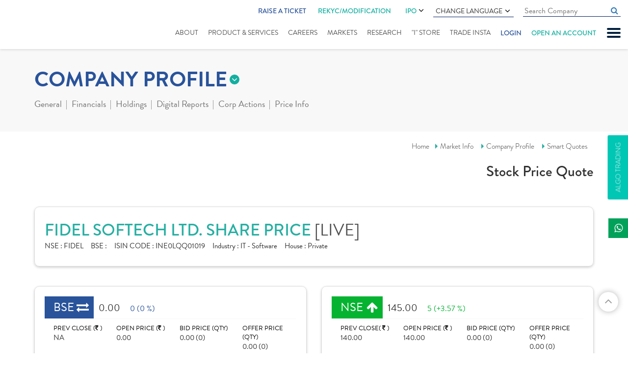

--- FILE ---
content_type: text/html; charset=utf-8
request_url: https://www.indiratrade.com/company-profile/fidel-softech
body_size: 21705
content:

<!DOCTYPE html>
<html lang="en">
<head id="Head1">
    <!-- Google Tag Manager -->
    <script>        (function (w, d, s, l, i) {
            w[l] = w[l] || []; w[l].push({
                'gtm.start':
    new Date().getTime(), event: 'gtm.js'
            }); var f = d.getElementsByTagName(s)[0],
    j = d.createElement(s), dl = l != 'dataLayer' ? '&l=' + l : ''; j.async = true; j.src =
    'https://www.googletagmanager.com/gtm.js?id=' + i + dl; f.parentNode.insertBefore(j, f);
        })(window, document, 'script', 'dataLayer', 'GTM-P7FL7NQ');</script>
    <!-- End Google Tag Manager -->

    <meta charset="utf-8" /><meta http-equiv="X-UA-Compatible" content="IE=edge" /><meta name="viewport" content="width=device-width, initial-scale=1" /><title>
	Fidel Softech Share Price Today - Live Fidel Softech Stock Price NSE/BSE 
</title><meta name="copyright" content="© 1987-2019. all rights reserved. Indira Securities pvt. Ltd." /><meta name="google-site-verification" content="WazIy650d4g7w_x9UR5RP8DLwMQ5IiI5m-FDpJmdJOY" /><meta name="googlebot" content="index,follow" /><meta name="googlerank" content="all" /><meta name="msnbot" content="index,follow" /><meta name="rating" content="general" /><meta name="revisit-after" content="2 days" /><meta name="robots" content="index, follow" /><meta name="site" content="Indira Securities" /><meta name="YahooSeeker" content="index,follow" /><meta name="page-topic" content="Fidel Softech Share Price, Fidel Softech Stock Price, Fidel Softech Ltd Stock Price" /><meta  name="description" content="Fidel Softech Stock Price - Get Fidel Softech Live BSE/NSE stock price with historical charts (NSE/BSE), forecasts, financial reports, balance sheet, profit & loss, annual report, analyst ratings, and more"/><meta  name="keywords" content="Fidel Softech Share Price,Fidel Softech Stock Price,Fidel Softech , Fidel Softech Ltd, Stock,Price,Fidel Softech Ltd Quote,Fidel Softech News,Misc. Commercial Services,Fidel Softech share price,Fidel Softech Ltd share prices,chart,graph,volumes,52-week high low,bid price,bid quantity,offer price,offer quantity,intraday, NSE/BSE Forecast News and Live Quotes"/><link rel="canonical" href="https://www.indiratrade.com/company-profile/fidel-softech">
    <link rel="apple-touch-icon" sizes="57x57" href="https://www.indiratrade.com/App_Themes/images/favicon/apple-icon-57x57.png" />
    <link rel="apple-touch-icon" sizes="60x60" href="https://www.indiratrade.com/App_Themes/images/favicon/apple-icon-60x60.png" />
    <link rel="apple-touch-icon" sizes="72x72" href="https://www.indiratrade.com/App_Themes/images/favicon/apple-icon-72x72.png" />
    <link rel="apple-touch-icon" sizes="76x76" href="https://www.indiratrade.com/App_Themes/images/favicon/apple-icon-76x76.png" />
    <link rel="apple-touch-icon" sizes="114x114" href="https://www.indiratrade.com/App_Themes/images/favicon/apple-icon-114x114.png" />
    <link rel="apple-touch-icon" sizes="120x120" href="https://www.indiratrade.com/App_Themes/images/favicon/apple-icon-120x120.png" />
    <link rel="apple-touch-icon" sizes="144x144" href="https://www.indiratrade.com/App_Themes/images/favicon/apple-icon-144x144.png" />
    <link rel="apple-touch-icon" sizes="152x152" href="https://www.indiratrade.com/App_Themes/images/favicon/apple-icon-152x152.png" />
    <link rel="apple-touch-icon" sizes="180x180" href="https://www.indiratrade.com/App_Themes/images/favicon/apple-icon-180x180.png" />
    <link rel="icon" type="image/png" sizes="192x192" href="https://www.indiratrade.com/App_Themes/images/favicon/android-icon-192x192.png" />
    <link rel="icon" type="image/png" sizes="32x32" href="https://www.indiratrade.com/App_Themes/images/favicon/favicon-32x32.png" />
    <link rel="icon" type="image/png" sizes="96x96" href="https://www.indiratrade.com/App_Themes/images/favicon/favicon-96x96.png" />
    <link rel="icon" type="image/png" sizes="16x16" href="https://www.indiratrade.com/App_Themes/images/favicon/favicon-16x16.png" />
    <link rel="manifest" href="https://www.indiratrade.com/App_Themes/images/favicon/manifest.json" />
    <meta name="msapplication-TileColor" content="#ffffff" />
    <meta name="msapplication-TileImage" content="https://www.indiratrade.com/App_Themes/images/favicon/ms-icon-144x144.png" />
    <link rel="Shortcut Icon" href="https://www.indiratrade.com/favicon.ico" />
    <meta name="theme-color" content="#ffffff" /><link rel="stylesheet" href="https://use.typekit.net/qxt6spl.css" /><link href="/app_themes/css/MarketInnerStyle?v=CTc1UHBhKTSU1-OyxpRrjp9FOY4WT86yfNmF2RF-HBM1" rel="stylesheet"/>

    <!--[if lt IE 9]>
      
    <![endif]-->
    <script src="/js/MarketInnerJs?v=HJBlCnAvfC1qqvWK2qa7fCFkb_gfGSHv-Y3_c4g9jXI1"></script>

    <script src="https://www.indiratrade.com/js/companyprofile.js?ver="
        type="text/javascript"></script>

    

    <!--One Signal-->
    <script src="https://cdn.onesignal.com/sdks/OneSignalSDK.js" async=""></script>
    <script>
        window.OneSignal = window.OneSignal || [];
        OneSignal.push(function () {
            OneSignal.init({
                appId: "df19890f-b85a-440b-ace7-28c73bc91ba2",
            });
        });
    </script>
    <!--One Signal-->

    

    
    
    <script src="https://www.indiratrade.com/js/jquery.lazyload-any.min.js" type="text/javascript"></script>
</head>
<body class="scrollbar fix">
    <!-- Google Tag Manager (noscript) -->
    <noscript>
        <iframe src="https://www.googletagmanager.com/ns.html?id=GTM-P7FL7NQ"
            height="0" width="0" style="display: none; visibility: hidden"></iframe>
    </noscript>
    <!-- End Google Tag Manager (noscript) -->

    <form method="post" action="/company-profile/fidel-softech" id="form2">
<div class="aspNetHidden">
<input type="hidden" name="__VIEWSTATE" id="__VIEWSTATE" value="/[base64]" />
</div>

<div class="aspNetHidden">

	<input type="hidden" name="__VIEWSTATEGENERATOR" id="__VIEWSTATEGENERATOR" value="C3913FB7" />
</div>
        
<script type="text/javascript">
    function googleTranslateElementInit() {
        new google.translate.TranslateElement({
            pageLanguage: 'en', includedLanguages: 'en,gu,hi,mr,pa,ta,te,sd,ml,bn,ur',
            layout: google.translate.TranslateElement.InlineLayout.SIMPLE
        }, 'google_translate_element');
    }
</script>
<script type="text/javascript" src="https://translate.google.com/translate_a/element.js?cb=googleTranslateElementInit"></script>
<!--Start of Tawk.to Script-->

<!--End of Tawk.to Script-->

<!--Start of Schema.org script-->
<script type="application/ld+json">
{
  "@context": "https://schema.org",
  "@type": "Organization",
  "name": "Indira Securities",
  "url": "https://www.indiratrade.com/",
  "logo": "https://www.indiratrade.com/App_Themes/images/Logo.svg",
  "alternateName": "Indira Trade",
  "sameAs": [
    "https://www.facebook.com/indirasecurities/",
    "https://twitter.com/indiratrade",
    "https://www.linkedin.com/company/indira-securities-p-ltd-/",
    "https://www.youtube.com/channel/UCBLn3-MepTq4-0JObCNb0yA",
    "https://www.instagram.com/indira_securities/"
  ],
  "contactPoint": [
    {
      "@type": "ContactPoint",
      "telephone": "+91-(0)731-4797170/171/172",
      "contactType": "customer service",
      "areaServed": "IN",
      "availableLanguage": "en"
    }
  ]
}
</script>
<!--End of Schema.org script-->

<!-- Google tag (gtag.js) -->
<script async src="https://www.googletagmanager.com/gtag/js?id=G-1LFDDEBHBF"></script>
<script>
    window.dataLayer = window.dataLayer || [];
    function gtag() { dataLayer.push(arguments); }
    gtag('js', new Date());

    gtag('config', 'G-1LFDDEBHBF');
</script>

<div class="slidenav">
    <div id="nclose">
        CLOSE X
    </div>
    <ul>
        
        <li><a href="https://www.indiratrade.com/blog">Blogs</a></li>
        <li><a href="https://www.indiratrade.com/downloads/" title="Downloads">Downloads</a></li>
        <li><a href="https://www.indiratrade.com/business-partner">Business Partner</a></li>
        
        <li><a href="https://www.indiratrade.com/webinar" title="Webinar">Webinar</a></li>
        <li><a href="https://www.indiratrade.com/query" title="support">support</a></li>
        
        <li><a href="https://www.indiratrade.com/video-tutorials">Video Tutorials</a></li>
        
        <li><a href="https://www.indiratrade.com/bank-details">Bank Details</a></li>
        
        <li><a href="https://www.indiratrade.com/back-office-utility">Back Office Utility</a></li>
        <li><a href="https://www.indiratrade.com/careeropportunities">Careers</a></li>
        
    </ul>
</div>

<div class="fixheader">
    
    <div class="container-fluid">
        <div class="row">
            <div class="col-md-12">
                <div class="clearfix header">
                    <div class="logo">
                        <a href="https://www.indiratrade.com/" title="Logo">
                            <img src="https://www.indiratrade.com/App_Themes/images/Logo.svg" class="img-responsive center-block"
                                alt="" /></a>
                    </div>
                    <a href="#" id="mobnav" class="lines-button"><span class="lines"></span></a>
                    <div class="fullmenubg clearfix">
                        <ul class="topulmenus">
                            
                            <li class="ratic">
                                <a href=" http://onekyc.indiratrade.com/support" target="_blank">Raise a Ticket</a>
                            </li>
                            <li>
                                <div class="rekycmnu hdrIPOmenu">
                                    <a href="https://isplkyc.indiratrade.com/rekyc" target="_blank" rel="nofollow">REKYC/MODIFICATION</a>
                                    
                                </div>
                            </li>
                            <li>
                                <div class="hdrIPOmenu">
                                    <a href="https://www.indiratrade.com/ipo">IPO  <i class="fa fa-angle-down" aria-hidden="true"></i></a>
                                    <ul>
                                        <li><a href="https://ipo.indiratrade.com/" class="lang-select" target="_blank">Apply Online IPO </a></li>
                                        <li><a href="https://www.indiratrade.com/ipo/upcoming-ipo" class="lang-select">Upcoming IPOs </a></li>
                                    </ul>
                                </div>
                            </li>
                            <li>
                                <div class="languagecss">
                                    Change Language <i class="fa fa-angle-down" aria-hidden="true"></i>
                                    <ul>
                                        <li><a href="#googtrans(en|en)" class="lang-select notranslate" onclick="googletranslatelang(this)"
                                            data-lang="en">English</a></li>
                                        <li><a href="#googtrans(en|hi)" class="lang-select notranslate" onclick="googletranslatelang(this)"
                                            data-lang="hi">हिन्दी</a></li>
                                        <li><a href="#googtrans(en|gu)" class="lang-select notranslate" onclick="googletranslatelang(this)"
                                            data-lang="gu">ગુજરાતી</a></li>
                                        <li><a href="#googtrans(en|mr)" class="lang-select notranslate" onclick="googletranslatelang(this)"
                                            data-lang="mr">मराठी</a></li>
                                        <li><a href="#googtrans(en|bn)" class="lang-select notranslate" onclick="googletranslatelang(this)"
                                            data-lang="bn">বাংলা</a></li>
                                        <li><a href="#googtrans(en|ml)" class="lang-select notranslate" onclick="googletranslatelang(this)"
                                            data-lang="ml">മലയാളം</a></li>
                                        <li><a href="#googtrans(en|pa)" class="lang-select notranslate" onclick="googletranslatelang(this)"
                                            data-lang="pa">ਪੰਜਾਬੀ</a></li>
                                        <li><a href="#googtrans(en|sd)" class="lang-select notranslate" onclick="googletranslatelang(this)"
                                            data-lang="sd">سنڌي</a></li>
                                        <li><a href="#googtrans(en|ta)" class="lang-select notranslate" onclick="googletranslatelang(this)"
                                            data-lang="ta">தமிழ்</a></li>
                                        <li><a href="#googtrans(en|te)" class="lang-select notranslate" onclick="googletranslatelang(this)"
                                            data-lang="te">తెలుగు</a></li>
                                        <li><a href="#googtrans(en|ur)" class="lang-select notranslate" onclick="googletranslatelang(this)"
                                            data-lang="ur">اُردُو</a></li>
                                    </ul>
                                </div>
                            </li>
                            <li>
                                <input id="homecomsrchquot" class="cmninpttxt" name="" type="text" placeholder="Search Company"
                                    autocomplete="off" data-toggle="tooltip" data-placement="bottom" autocomplete="off" onkeyup="javascript:cmpsearchclickbtn(this.value,event,'homecompsrch');">
                                <a href="#" class="fa fa-search cmpnysrch" onclick="searchcompanyoutland('homecompsrch')"></a>
                                <div id="cmpsearchlist" class="trans homecomsearchdata scrollbar">
                                </div>
                                <input name="ctl00$header1$Hidden1" type="hidden" id="Hidden1" />
                            </li>
                            
                        </ul>
                        <ul id="mnav">
                            <li class="abtus"><a href="https://www.indiratrade.com/about-us">About</a> </li>
                            <li class="srvices"><a href="https://www.indiratrade.com/static/services.aspx">Product
                                & Services</a></li>
                            <li class="career"><a href="https://www.indiratrade.com/careeropportunities">Careers</a></li>
                            <li class="submenu market"><a href="https://www.indiratrade.com/equity">Markets</a>
                                <ul class="submenudet">
                                    <li><a href="https://www.indiratrade.com/equity">Equity Market </a></li>
                                    <li><a href="https://www.indiratrade.com/derivatives">Derivative </a></li>
                                    <li><a href="https://www.indiratrade.com/currency">Currency </a></li>
                                    <li><a href="https://www.indiratrade.com/mutual-fund">Mutual Fund </a></li>
                                    <li><a href="https://www.indiratrade.com/tools/brokerage-calculator">Calculator</a></li>
                                    <li><a href="https://www.indiratrade.com/ipo">IPO Analysis</a></li>
                                </ul>
                            </li>
                            <li class="rsearch submenu research"><a href="https://www.indiratrade.com/research/indiraresearch">Research</a>
                                <ul class="submenudet">
                                    <li class=""><a href="https://www.indiratrade.com/research/research-reports">Research
                                        Reports</a> </li>
                                    
                                </ul>
                                
                            </li>
                            
                            
                            <li class="istore"><a href="https://www.indiratrade.com/i-store">"I" Store
                            </a></li>
                            <li class="trinsta"><a href="https://www.indiratrade.com/mobile-trading">Trade Insta</a></li>
                            
                            <li class="login" onclick="showlohinlinks(event)"><a href="#">Login</a></li>
                            <li class="oaa"><a href="https://isplkyc.indiratrade.com/" target="_blank" rel="nofollow">Open an account</a></li>
                        </ul>
                    </div>
                    <div class="mobrekycmnu">
                        <a href="https://isplkyc.indiratrade.com/rekyc" target="_blank" rel="nofollow">REKYC/MODIFICATION</a>
                    </div>
                </div>
            </div>
        </div>
    </div>
    <div class="loginlinks">
        <span class="closelogin" onclick="showlohinlinks(event)">CLOSE</span>
        <ul>
            <li><a href="https://www.indiratrade.com/trade-online"><em>
                <img src="https://www.indiratrade.com/app_themes/images/TradeOnline.svg" alt="Trade Online"
                    title="Trade Online" /></em><i>Trade Online</i></a></li>
            
            
            <li>
                <div>
                    <em>
                        <img src="https://www.indiratrade.com/app_themes/images/BackOffice.svg" alt="Mutual Fund Online"
                            title="Mutual Fund Online" /></em><i>Back Office Login</i>
                    <a rel="noreferrer" target="_blank" href="https://backoffice.indiratrade.com/WebClient/">Client</a>
                    <a class="barline">|</a> <a rel="noreferrer" target="_blank" href="https://backoffice.indiratrade.com/WebLogin/index.cfm?Logintype=RM">Employee</a>
                    <a class="barline">|</a> <a rel="noreferrer" target="_blank" href="https://backoffice.indiratrade.com/WebLogin/index.cfm?Logintype=Branch">Branch</a>
                    <a class="barline">|</a> <a rel="noreferrer" target="_blank" href="https://backoffice.indiratrade.com/WebLogin/index.cfm?Logintype=Group">Group</a>
                    <a class="barline">|</a> <a rel="noreferrer" target="_blank" href="https://backoffice.indiratrade.com/WebLogin/index.cfm?Logintype=D">Dealer</a>
                </div>
                
            </li>
            
            <li><a href="https://www.mfplanet.com/" rel="noreferrer" target="_blank"><em>
                <img src="https://www.indiratrade.com/app_themes/images/MFOnline.svg" alt="Mutual Fund Online"
                    title="Mutual Fund Online" /></em><i>Mutual Fund</i><i>Online </i></a></li>
            <li>
                <div>
                    <em>
                        <img src="https://www.indiratrade.com/app_themes/images/ipo.svg" alt="Mutual Fund Online"
                            title="Mutual Fund Online" /></em> <i>IPO Online </i>
                    
                    <a href="javascript://" rel="noreferrer">Clients</a>
                    
                    <a class="barline">|</a><a href="javascript://" rel="noreferrer">Sub Broker</a>
                </div>
            </li>
            
            <li>
                <div>
                    <em>
                        <img src="https://www.indiratrade.com/app_themes/images/MF_login.svg" alt="Mutual Fund Login"
                            title="Mutual Fund Login" /></em> <i>Mutual Fund</i><i>Login</i><a href="https://my-eoffice.com/client/"
                                rel="noreferrer nofollow" target="_blank">Client</a> <a class="barline">|</a>
                    <a href="https://my-eoffice.com/advisors/" rel="noreferrer nofollow" target="_blank">Advisor</a>
                </div>
            </li>
        </ul>
    </div>
</div>
<a href="https://www.indiratrade.com/files/ImportantUpdate/638002396435318192quarterlysettlement.jpg" id="ImportantUpdate" style="display: none" target="_blank" class="ImpoUpfix">Important Update</a> <a href="https://www.indiratrade.com/algo-trading"
        id="A1" clientidmode="Static" class="algofix">Algo Trading</a>
<div class="fixedSocialIcon">
    <ul class="list-unstyled">
        <li class="whatsapp"><a target="_blank" href="https://api.whatsapp.com/send?phone=+919329099009&text=Hello"
            title="whatsapp"><span><i class="fa fa-whatsapp"></i></span>Indira</a></li>
    </ul>
</div>
<input type="hidden" name="ctl00$header1$hdndomainname" id="hdndomainname" value="https://www.indiratrade.com" />
<input name="ctl00$header1$hidenpagename" type="hidden" id="hidenpagename" value="smart-quotes" />
<input name="ctl00$header1$hdndomian" type="hidden" id="hdndomian" />

        <div class="innerparent">
            <div class="markettopmenusec">
                <div class="container">
                    <div class="row">
                        <div class="col-xs-12">
                            
<div class="mkttopmenugrp">
    
<div class="innermarketmenu">
    <h2 class='eqt'>COMPANY PROFILE</h2>
    <ul>
        <li id="equity"><a href="https://www.indiratrade.com/equity">
            Online Equity Trading</a></li>
        <li id="deriv"><a href="https://www.indiratrade.com/derivatives">
            Online Derivatives Trading</a></li>
        <li id="ipo"><a href="https://www.indiratrade.com/ipo">
            IPO </a></li>
        <li id="mut"><a href="https://www.indiratrade.com/mutual-fund">
            MUTUAL FUND</a></li>
        <li id="curr"><a href="https://www.indiratrade.com/currency">
            CURRENCY</a></li>
        
        <li id="tools"><a href="https://www.indiratrade.com/tools/brokerage-calculator">
            TOOLS</a></li>
    </ul>
</div>

    <div class="outwrapper navinner">
        <span>more from company profile</span>
        <ul class="clearfix">
            <li><a href="#" id="compgeneral">General</a>
                <div class="dropsec">
                    <a id="companysmartquotes" href="https://www.indiratrade.com/company-profile/fidel-softech">
                        Smart Quotes</a><a id="companyinformation" href="https://www.indiratrade.com/company-profile/board-members/fidel-softech">
                            Company Information</a> <a href="https://www.indiratrade.com/company-profile/comparison/fidel-softech"
                                id="companycomparison">Comparison</a> <a id="companynews" href="https://www.indiratrade.com/company-profile/company-news/fidel-softech">
                                    Company News</a>
                </div>
            </li>
            <li><a href="#" id="companyfinancials">Financials</a>
                <div class="dropsec">
                    <a href="https://www.indiratrade.com/company-profile/balance-sheet/fidel-softech"
                        class="active">Balance Sheet</a> <a href="https://www.indiratrade.com/company-profile/profit-loss-account/fidel-softech">
                            Profit & Loss</a> <a href="https://www.indiratrade.com/company-profile/quaterly-results/fidel-softech">
                                Quarterly Results</a> <a href="https://www.indiratrade.com/company-profile/financial-ratios/fidel-softech">
                                    Financial Ratios</a> <a href="https://www.indiratrade.com/company-profile/cash-flow/fidel-softech">
                                        Cash Flow</a>
                </div>
            </li>
            <li><a href="#" id="eqholdings">Holdings</a>
                <div class="dropsec">
                    <a href="https://www.indiratrade.com/company-profile/share-holding/fidel-softech">
                        Share Holdings</a><a href="https://www.indiratrade.com/company-profile/mf-holdings/fidel-softech">MF
                            Holdings</a>
                </div>
            </li>
            <li><a href="https://www.indiratrade.com/company-profile/digital-report/fidel-softech/post"
                id="companyreport">Digital Reports</a>
                
            </li>
            <li><a href="#" id="companycorpactions">Corp Actions</a>
                <div class="dropsec">
                    <a href="https://www.indiratrade.com/company-profile/board-meeting/fidel-softech">
                        Board Meeting</a>
                        <a href="https://www.indiratrade.com/company-profile/book-closure/fidel-softech">
                            Book Closure</a> <a href="https://www.indiratrade.com/company-profile/bonus-issues/fidel-softech">
                                Bonus Issues</a> <a href="https://www.indiratrade.com/company-profile/divident-details/fidel-softech">
                                    Dividend Details</a>
                </div>
            </li>
            <li><a href="#" id="companypriceinfo">Price Info</a>
                <div class="dropsec">
                    <a href="https://www.indiratrade.com/company-profile/share-price/fidel-softech">
                        Share Price</a> <a href="https://www.indiratrade.com/company-profile/historical-volume/fidel-softech">
                            Historical Volume</a> <a href="https://www.indiratrade.com/company-profile/deliverable-volume/fidel-softech">
                                Deliverable Volume</a> <a href="https://www.indiratrade.com/company-profile/bulk-deals/fidel-softech">
                                    Bulk Deals</a> <a href="https://www.indiratrade.com/company-profile/block-deals/fidel-softech">
                                        Block Deals</a> <a href="https://www.indiratrade.com/company-profile/price-chart/fidel-softech">
                                            Price Charts</a>
                </div>
            </li>
        </ul>
    </div>
</div>

                        </div>
                    </div>
                </div>
            </div>
            <div class="brdcrum">
                <div class="container">
                    <div class="row">
                        <div class="col-xs-12">
                            <div class="brdcmsmall">
                                <a href="https://www.indiratrade.com/home.aspx">Home</a><a href="https://www.indiratrade.com/equity">Market
                            Info</a> <a href="https://www.indiratrade.com/company-profile/fidel-softech">Company
                                Profile</a>
                                <a href='https://www.indiratrade.com/company-profile/fidel-softech'>Smart Quotes</a>
                                <h2>
                                    Stock Price Quote</h2>
                            </div>
                        </div>
                    </div>
                </div>
            </div>
            <div class="mktcontarea">
                <div class="container">
                    <div class="row">
                        <div class="col-lg-12">
                            
<div class="compnaytopdet mktdatawhitebox">
    <h1>
        FIDEL SOFTECH LTD. SHARE PRICE
        <i>[LIVE]</i>
    </h1>
    <div>
        <span><b>NSE : </b>
            FIDEL</span><span><b>BSE : </b>
                </span><span><b>ISIN CODE : </b>
                    INE0LQQ01019</span><span><b>Industry : </b>
                        IT - Software</span><span><b>House : </b>
                            Private</span>
    </div>
</div>

                        </div>
                    </div>
                    
<div class="row">
  <div class="col-md-6 col-sm-6">
        <div id="Compnaybsensedet1_compmainbse" class="compmainbsense mktdatawhitebox"><div class='compbsnshead'><span class='compeq smiopbold'>BSE</span><b class='opbold '>0.00</b><i class='compeq'>0 (0 %) </i></div><div class='row compbsnscont'><div class='col-md-3 col-sm-6 col-xs-6'>PREV CLOSE (<em class='fa fa-inr'></em> )  <b>NA</b></div><div class='col-md-3 col-sm-6 col-xs-6'>OPEN PRICE (<em class='fa fa-inr'></em> ) <b>0.00</b></div><div class='col-md-3 col-sm-6 col-xs-6'>BID PRICE (QTY) <b>0.00 (0)</b></div><div class='col-md-3 col-sm-6 col-xs-6 nobdrright'>OFFER PRICE (QTY) <b>0.00 (0)</b></div></div><div class='row compbsnscontdwn'><div class='col-sm-6 col-md-2'>VOLUME <b>0</b></div><div class='col-md-5 col-sm-6 col-xs-6'>TODAY'S LOW / HIGH (<em class='fa fa-inr'></em> )<span class='comprangebar'>0.00 <b><i style='width: NaN%;'></i></b>0.00</span></div><div class='col-md-5 col-sm-12 col-xs-6 nobdrright'>52 WK LOW / HIGH (<em class='fa fa-inr'></em> )<span class='comprangebar'>0 <b><i style='width: NaN%;'></i></b>0</span></div></div></div>
    </div>
    <div class="col-md-6 col-sm-6">
        <div id="Compnaybsensedet1_compmainnse" class="compmainbsense mktdatawhitebox"><div class='compbsnshead'><span class='compup smiopbold'>NSE</span><b class='opbold'>145.00</b><i class='compup'>5 (+3.57 %) </i></div><div class='row compbsnscont'><div class='col-md-3 col-sm-6 col-xs-6'>PREV CLOSE( <em class='fa fa-inr'></em>  ) <b>140.00</b></div><div class='col-md-3 col-sm-6 col-xs-6'>OPEN PRICE (<em class='fa fa-inr'></em> ) <b>140.00</b></div><div class='col-md-3 col-sm-6 col-xs-6'>BID PRICE (QTY) <b>0.00 (0)</b></div><div class='col-md-3 col-sm-6 col-xs-6 nobdrright'>OFFER PRICE (QTY) <b>0.00 (0)</b></div></div><div class='row compbsnscontdwn'><div class='col-sm-6 col-md-2'>VOLUME <b>3000</b></div><div class='col-md-5 col-sm-6 col-xs-6'>TODAY'S LOW / HIGH(<em class='fa fa-inr'></em> ) <span class='comprangebar'>140.00 <b><i style='width: 100%;'></i></b>145.00</span></div><div class='col-md-5 col-sm-12 col-xs-6 nobdrright'>52 WK LOW / HIGH (<em class='fa fa-inr'></em> )<span class='comprangebar'>109 <b><i style='width: 47%;'></i></b>234</span></div></div></div>
    </div>
</div>

                    <div class="row">
                        <div class="col-xs-12">
                            
    <div class="tab-content">
        <div class="row">
            <div class="col-md-8">
                <div class="row">
                    <div class="col-md-12">
                        <div class="lazyload">
                            <!--
                            <div id="grphcmpny">
                                
<div class="compgraphsec mktdatawhitebox">
    <div class="row">
        <div class="col-md-12">
            <div class="comgrphhd ">
                <div class="row">
                    <div class="col-md-6">
                        <div class="compnsebsegrph ">
                            <span id="comptabbse" class="tabactive" onclick="compgraphbsense(&#39;BSE&#39;,&#39;&#39;,&#39;&#39;,&#39;0&#39;)"><a href="#">BSE</a></span>
                                 <span id="comptabnse" onclick="compgraphbsense(&#39;NSE&#39;,&#39;&#39;,&#39;&#39;,&#39;0&#39;)"><a href="#">NSE</a></span>
                        </div>
                    </div>
                    <div class="col-md-6">
                        <div class="hmsubmenucont">
                            <span id="compgraphper1" class="active" onclick="compgraphbsense('','1','D','1')">1D</span>
                            <span id="compgraphper2" onclick="compgraphbsense('','1','M','2')">1M</span> <span
                                id="compgraphper3" onclick="compgraphbsense('','3','M','3')">3M</span> <span id="compgraphper4"
                                    onclick="compgraphbsense('','1','Y','4')">1Y</span> <span id="compgraphper5" onclick="compgraphbsense('','3','Y','5')">
                                        3Y</span> <span id="compgraphper6" onclick="compgraphbsense('','5','Y','6')">5Y</span>
                        </div>
                    </div>
                </div>
            </div>
        </div>
    </div>
    <div id="companyprofilegarph">
    </div>
</div>
<input name="ctl00$ContentPlaceHolder1$CompanyGraph$hdnexchg" type="hidden" id="hdnexchg" value="BSE" />
<input name="ctl00$ContentPlaceHolder1$CompanyGraph$hdnperiod" type="hidden" id="hdnperiod" value="1" />
<input name="ctl00$ContentPlaceHolder1$CompanyGraph$hdnmonth" type="hidden" id="hdnmonth" value="D" />
<script type="text/javascript">
    $(document).ready(function () {
//        compgraphbsense('BSE', '', '', '0')
    });
</script>

                            </div>
                              -->
                        </div>
                    </div>
                    <div class="col-md-12">
                        <div class="lazyload">
                            <!--
                            <div id="stksummary">
                                
<div class="compstocksum clearfix ">
    <div class="row">
        <div class="col-md-12">
            <div class="compsmarthead smibold">
                STOCK SUMMARY
            </div>
        </div>
    </div>
    <div class="row" id="compstcsmrycont">
        
    </div>
</div>

                            </div>
                             -->
                        </div>
                    </div>
                </div>
            </div>
            <div class="col-md-4">
                
<div class="compinform bdrnew clearfix mktdatawhitebox">
    <div class="compincorp">
        <span >Incorporation Year : <b>
            24-12 2004</b></span>
        <div class="companyhead">
            Management Info</div>
        <span>
            Sunil Kulkarni
            - Chairman</span> <span>
                Prachi Sunil Kulkarni
                - Managing Director</span>
        <div>
        </div>
    </div>
    <div class="compincorp">
        <div class="companyhead">
            Registered Office</div>
        <div>
            <div>
                <p>
                    <b><i>Address </i>
                        Unit No. 202, 2nd Floor, West Wing,Marisoft 3, I T, Park,Kalyani Nagar, Vadgaon Sheri,<br>Pune,<br>Maharashtra-411014</b></p>
                <p style="word-break: break-all;">
                    <b><i>Phone </i>
                        020-49007800</b></p>
                <p>
                    <b><i>Email </i>
                        <a href='mailto:info@fidelsoftech.com'>info@fidelsoftech.com</a></b></p>
                <p class="nobdr">
                    <b><i>Website </i>
                        <a href='http://www.fidelsoftech.com' target='_blank'>www.fidelsoftech.com</a></b></p>
            </div>
        </div>
    </div>
    <div class="compincorp">
        <div class="companyhead">
            Registrars Details</div>
        <span>
            <b>Bigshare Services Pvt Ltd   </b><div>Office No S6-2, 6th Floor, Pinnacle Business Park,Next to Ahura Centre, Mahakali Caves Road,Andheri (E),Mumbai</div></span> <span>Listing : <b>
                NSE</b></span>
    </div>
</div>

            </div>
        </div>
        <div class="row">
            <div class="col-lg-4 col-md-6 col-sm-6">
                <div class="lazyload">
                    <!--
                    <div id="newscmpny">
                        
<div class="compstocknews ">
    <div class="row">
        <div class="col-md-12">
            <div class="compsmarthead smibold">
                NEWS
            </div>
        </div>
    </div>
    <div class="row">
        <div class="col-md-12">
            <div class='compnewsarea mktdatawhitebox'><div class='compnewssec'><div class='pr' onclick="javascript:showCompNewsPop('305963','116','','','B','09-29-2025')"><span><b>29</b>Sep</span> <b class='bold'>Closure of Trading Window<br/></b>Fidel Softech Limited has informed the Exchange regarding the Trading Wi..</div></div><div class='compnewssec'><div class='pr' onclick="javascript:showCompNewsPop('305963','17','','','B','08-11-2025')"><span><b>11</b>Aug</span> <b class='bold'>Appointment<br/></b>Fidel Softech Limited has informed the Exchange regarding Appointment of..</div></div><div class='compnewssec'><div class='pr' onclick="javascript:showCompNewsPop('305963','17','','','B','08-08-2025')"><span><b>08</b>Aug</span> <b class='bold'>Appointment<br/></b>Fidel Softech Limited has informed the Exchange regarding Appointment of..</div></div><div class='compnewssec'><div class='pr' onclick="javascript:showCompNewsPop('305963','17','','','B','08-07-2025')"><span><b>07</b>Aug</span> <b class='bold'>Appointment of  Director<br/></b>Fidel Softech Limited has informed the Exchange regarding Proceedings of..</div></div><div class='compnewssec'><div class='pr' onclick="javascript:showCompNewsPop('305963','47','','','B','08-07-2025')"><span><b>07</b>Aug</span> <b class='bold'>Outcome of  AGM<br/></b>Fidel Softech Limited has informed the Exchange regarding Proceedings of..</div></div><div class='compnaymore text-right'><a href='https://www.indiratrade.com/company-profile/company-news/fidel-softech' class='landnewsmore trans'>MORE</a></div></div>
        </div>
    </div>
</div>
<div id="commonnewspopup" class="modal fade commonnewspopup" role="dialog" data-backdrop="static">
    <div class="modal-dialog">
        <div class="modal-content">
            <span class="popupcloseicon" data-dismiss="modal" aria-label="Close"></span>
            <div id="newscontents" class="newscontents">
            </div>
        </div>
    </div>
</div>

                    </div>
                    -->
                </div>
            </div>
            <div class="col-lg-4 col-md-6 col-sm-6">
                <div class="lazyload">
                    <!--
                <div id="ctrlfnancial">
                    
<div class="compstocknews ">
    <div class="row">
        <div class="col-md-12">
            <div class="compsmarthead smibold">
                Financials
            </div>
        </div>
    </div>
    <div class="row ">
        <div class="col-xs-12">
            <div class="mktdatawhitebox">
                <div id="CompFinancialchart" class="comfinchart">
                </div>
                <div class="text-right rsmillion">
                    <span class="fa fa-inr"></span>in Millions
                </div>
                 <table class='table' ><tr><th></td><th class='text-right' >QTR  Sep&nbsp;25</th> <th class='text-right'>ANNUAL 25</th></tr><tr><td>Net Profit</td><td class='text-right'>16.54</td><td class='text-right'>92.64 </td></tr><tr><td>Gross Profit</td><td class='text-right' > 22.37</td> <td class='text-right'>124.15</td></tr><tr> <td>Operating Profit</td><td class='text-right' > 23.3</td><td class='text-right'>125.73</td></tr><tr><td>Net Sales</td><td class='text-right'> 120.01</td><td class='text-right'>548.05</td></tr></table>
                <div class="compnaymore text-right">
                    <a href="https://www.indiratrade.com/company-profile/financial-ratios/fidel-softech" class="landnewsmore trans">MORE</a>
                </div>
            </div>
        </div>
    </div>
</div>
<script>
    $(document).ready(function () {
        BindFinancialchart('305963', 'CompFinancialchart');
    });
</script>

                </div>
                 -->
                </div>
            </div>
            <div class="col-lg-4 col-md-12 col-sm-12">
                <div class="row">
                    <div class="col-lg-12 col-md-6">
                        <div class="lazyload">
                            <!--
                            <div id="rolingfwd">
                                

<div class="comprolling ">
    <div class="row">
        <div class="col-md-12">
            <div class="compsmarthead smibold">
                ROLLING FORWARD P/E (EOD)
            </div>
        </div>
    </div>
    <div class="row">
        <div class="col-xs-12">
            <div id="comprollingfwdgraph" class="mktdatawhitebox">
            </div>
        </div>
    </div>
</div>

                            </div>
                              -->
                        </div>
                    </div>
                    <div class="col-lg-12 col-md-6">
                        <div class="lazyload">
                            <!--
                        <div id="calevent">
                            
<div class="compevtcal mktdatawhitebox">
    <div class="row">
        <div class="col-md-12">
            <div class="compsmarthead smibold clearfix">
                EVENT CALENDAR
                <select name="ctl00$ContentPlaceHolder1$CompanyEventCalendar$ddlevtcal" id="ContentPlaceHolder1_CompanyEventCalendar_ddlevtcal" class="eventselect" onchange="showEvents(this.value)">
	<option selected="selected" value="I">Bonus Issues</option>
	<option value="C">Book Closure</option>
	<option value="M">Board Meeting</option>

</select>
            </div>
        </div>
    </div>
    <div class="row">
        <div class="col-xs-12">
            <div id="compevtcalendararea" class="comevntcalcnt">
            </div>
        </div>
    </div>
</div>

                        </div>
                         -->
                        </div>
                    </div>
                </div>
            </div>
        </div>
        <div class="row">
            <div class="col-lg-4 col-md-4">
                <div class="lazyload">
                    <!--
                    <div id="grouppeer">
                        
<div class="compsharehold  clearfix mktdatawhitebox matchHeight">
    <div class="row">
        <div class="col-lg-12">
            <div class="compsmarthead smibold">
                peer group
            </div>
        </div>
    </div>
    <div class="row">
        <div class="col-lg-12">
            <div class="peergroup">
                <div id="peergp" class="cleatfix"><table class='table land-table'><tbody><tr><td><a href='https://www.indiratrade.com/company-profile/axiscades-tech' title='Axiscades Tech.'>Axiscades Tech.&nbsp;(<span>BSE</span>)</a><div><img src='https://www.indiratrade.com/App_Themes/Images/comproup.png' alt='up'/> &nbsp1483.70<span style='color:#05b331;' class='regular'>&nbsp;(5.00%)</span></div></td><td><span>M.Cap&nbsp;(<span class='fa fa-inr'></span> in Cr)</span><span>6308.19</span></td></tr><tr><td><a href='https://www.indiratrade.com/company-profile/dynacons-sys-sol' title='Dynacons Sys & Sol'>Dynacons Sys & Sol&nbsp;(<span>BSE</span>)</a><div><img src='https://www.indiratrade.com/App_Themes/Images/comproup.png' alt='up'/> &nbsp969.35<span style='color:#05b331;' class='regular'>&nbsp;(5.07%)</span></div></td><td><span>M.Cap&nbsp;(<span class='fa fa-inr'></span> in Cr)</span><span>1233.53</span></td></tr><tr><td><a href='https://www.indiratrade.com/company-profile/network-people-ser' title='Network People Ser'>Network People Ser&nbsp;(<span>BSE</span>)</a><div><img src='https://www.indiratrade.com/App_Themes/Images/comproup.png' alt='up'/> &nbsp1840.00<span style='color:#05b331;' class='regular'>&nbsp;(2.55%)</span></div></td><td><span>M.Cap&nbsp;(<span class='fa fa-inr'></span> in Cr)</span><span>3836.52</span></td></tr><tr><td><a href='https://www.indiratrade.com/company-profile/tera-software' title='Tera Software'>Tera Software&nbsp;(<span>BSE</span>)</a><div><img src='https://www.indiratrade.com/App_Themes/Images/comproup.png' alt='up'/> &nbsp576.85<span style='color:#05b331;' class='regular'>&nbsp;(5.00%)</span></div></td><td><span>M.Cap&nbsp;(<span class='fa fa-inr'></span> in Cr)</span><span>721.75</span></td></tr><tr><td><a href='https://www.indiratrade.com/company-profile/ace-software-exp' title='Ace Software Exp'>Ace Software Exp&nbsp;(<span>BSE</span>)</a><div><img src='https://www.indiratrade.com/App_Themes/Images/comproup.png' alt='up'/> &nbsp313.80<span style='color:#05b331;' class='regular'>&nbsp;(8.92%)</span></div></td><td><span>M.Cap&nbsp;(<span class='fa fa-inr'></span> in Cr)</span><span>400.59</span></td></tr></tbody></table></div>
                <div id="ContentPlaceHolder1_CompanyPeergroup1_hmmore" class="text-right compnaymore">
                    <a href="https://www.indiratrade.com/company-profile/comparison/fidel-softech"
                        class="landnewsmore trans">MORE</a>
                </div>
            </div>
        </div>
        <input name="ctl00$ContentPlaceHolder1$CompanyPeergroup1$hdnFincodelist" type="hidden" id="ContentPlaceHolder1_CompanyPeergroup1_hdnFincodelist" value="132395*132365*302849*190020*131525" />
    </div>
</div>

                    </div>
                     -->
                </div>
            </div>
            <div class="col-lg-4 col-md-4">
                <div class="lazyload">
                    <!--
                    <div id="holdshare">
                        
<div class="compsharehold mktdatawhitebox matchHeight">
    <div class="row">
        <div class="col-md-12">
            <div class="compsmarthead smibold">
                Shareholding Pattern
            </div>
        </div>
    </div>
    <div class="shrhld">
        <div class="row">
            <div class="col-xs-12">
                <div id="ContentPlaceHolder1_Shareholdingctrl1_graph" class="shgraph clearfix"><div style='background-color:#ff6600; height: 25px; width:72.98%;float: left;'></div><div style='background-color:#fcaa23; height: 25px; width:27.02%;float: left;'></div><div style='background-color:#fcd402; height: 25px; width:0%;float:left;'></div><div style='background-color:#f8fd01; height: 25px; width:0%;float: left;'></div><div style='background-color:#a1d229; height: 25px; width:0%;float: left;'></div><div style='background-color:#5fd028; height: 25px; width:0%;float:left;'></div></div>
            </div>
            <div class="col-xs-12">
                <div id="ContentPlaceHolder1_Shareholdingctrl1_tabledata">
                    <table class="table sharehld-table">
                        
                                <tr style="width: 100%; padding: 0px;">
                                    <td style="vertical-align: middle;">
                                        <div class="sqr" style="background-color: #ff6600;">
                                        </div>
                                    </td>
                                    <td class="text-left">
                                        PROMOTERS
                                    </td>
                                    <td class="text-right">
                                        72.98%
                                    </td>
                                </tr>
                            
                                <tr style="width: 100%; padding: 0px;">
                                    <td style="vertical-align: middle;">
                                        <div class="sqr" style="background-color: #fcaa23;">
                                        </div>
                                    </td>
                                    <td class="text-left">
                                        NON-INSTITUTION
                                    </td>
                                    <td class="text-right">
                                        27.02%
                                    </td>
                                </tr>
                            
                                <tr style="width: 100%; padding: 0px;">
                                    <td style="vertical-align: middle;">
                                        <div class="sqr" style="background-color: #fcd402;">
                                        </div>
                                    </td>
                                    <td class="text-left">
                                        MUTUAL FUNDS/UTI
                                    </td>
                                    <td class="text-right">
                                        0%
                                    </td>
                                </tr>
                            
                                <tr style="width: 100%; padding: 0px;">
                                    <td style="vertical-align: middle;">
                                        <div class="sqr" style="background-color: #f8fd01;">
                                        </div>
                                    </td>
                                    <td class="text-left">
                                        FI/BANKS/INSURANCE
                                    </td>
                                    <td class="text-right">
                                        0%
                                    </td>
                                </tr>
                            
                                <tr style="width: 100%; padding: 0px;">
                                    <td style="vertical-align: middle;">
                                        <div class="sqr" style="background-color: #a1d229;">
                                        </div>
                                    </td>
                                    <td class="text-left">
                                         GOVERNMENT
                                    </td>
                                    <td class="text-right">
                                        0%
                                    </td>
                                </tr>
                            
                                <tr style="width: 100%; padding: 0px;">
                                    <td style="vertical-align: middle;">
                                        <div class="sqr" style="background-color: #5fd028;">
                                        </div>
                                    </td>
                                    <td class="text-left">
                                        FII
                                    </td>
                                    <td class="text-right">
                                        0%
                                    </td>
                                </tr>
                            
                    </table>
                </div>
                <div id="morebtn" class="text-right compnaymore">
                    <a href="https://www.indiratrade.com/company-profile/share-holding/fidel-softech"
                        class="landnewsmore trans">MORE</a></div>
            </div>
        </div>
    </div>
</div>

                    </div>
                     -->
                </div>
            </div>
            <div class="col-lg-4 col-md-4">
                <div class="lazyload">
                    <!--
                   <div id="holdingmf">
                        
<div class="clearfix compstocknews mktdatawhitebox matchHeight">
    <div class="row">
        <div class="col-md-12">
            <div class="compsmarthead smibold">
                Mf Holdings
            </div>
        </div>
    </div>
    <div class="row">
        <div class="col-xs-12">
            <div class="mfhold">
                <div id="ContentPlaceHolder1_Companymfholdings1_holdingtd"><table class='table land-table'><tbody><tr><th>Scheme Name</th><th class='text-right'>Hold(%)</th></tr><tr><td class='text-center' colspan='2'>No Data Found</td></tr><tbody></table></div>
                <div id="ContentPlaceHolder1_Companymfholdings1_hmmore" class="text-right compnaymore" style="display:none">
                    <a href="https://www.indiratrade.com/company-profile/mf-holdings/fidel-softech"
                        class="landnewsmore trans">MORE</a></div>
            </div>
        </div>
    </div>
</div>

                    </div> 
                    -->
                </div>
            </div>
        </div>
        <div class="row">
            <div class="col-lg-12 col-md-12">
                <div class="lazyload">
                    <!-- <div id="aboutcompany">
                        

<div class="compsharehold  clearfix mktdatawhitebox matchHeight">
    <div class="row">
        <div class="col-lg-12">
            <h3 class="compsmarthead smibold">
                About Fidel Softech Ltd.
            </h3>
        </div>
    </div>
    <div class="row">
        <div class="col-lg-12">
            <div>
                <p>
                    Fidel Softech Ltd. was incorporated in the year 2004. Its today's share price is 0. Its current market capitalisation stands at Rs 199.38 Cr. In the latest quarter, company has reported Gross Sales of Rs. 548.05 Cr and  Total Income of Rs.558.31&nbsp;Cr. The company's management includes Prajakta Kotasthane, Sneha Ratnaparkhi, Apurva Joshi, Girish Desai, Pradeep Dharane, Shyamak Sunil Kulkarni, Prachi Sunil Kulkarni, Sunil Kulkarni. <br/> <br/>It is listed on the BSE with a BSE Code of &nbsp;, NSE with an NSE Symbol of FIDEL and ISIN of INE0LQQ01019. It's Registered office is at Unit No. 202, 2nd Floor, West Wing,Marisoft 3, I T, Park,Kalyani Nagar, Vadgaon SheriPune-411014, Maharashtra.&nbsp;Their Registrars are K FIN Technologies Ltd.-(Karvy Fintech Pvt Ltd.)&nbsp;It's auditors are Kirtane & Pandit LLP
                </p>
            </div>
        </div>
    </div>
</div>

                    </div>
                    -->
                </div>
            </div>
        </div>
    </div>
    <input type="hidden" id="hdncompfincode" value="305963" />
    <script type="text/javascript">
        $(document).ready(function () {
            //            showEvents("I");
            //            PEChart('NSE', $('#hdncompfincode').val());
        });
    </script>

                        </div>
                    </div>
                </div>
            </div>

        </div>
        
<div class="scrollup fa fa-angle-up">
</div>
<div class="foot-attention">
    <div class="container">
        <div class="row">
            <div class="col-md-12">
                <div class="foot-attention-cnt">
                    <ul>
                        <li><a class="active" onclick="change_attention(this)">ATTENTION INVESTORS</a></li>
                        <li><a href="javascript://" onclick="change_attention(this)">KYC</a></li>
                        <li><a href="javascript://" onclick="change_attention(this)">CDSL</a></li>
                    </ul>
                    <div class="attentioninvestors">
                        <p>
                            Prevent Unauthorized Transactions in your demat and trading account --> Update your
                            Mobile Number/Email id with your Depository Participant and Stock Broker. Receive
                            alerts on your Registered Mobile for all debit and other important transactions
                            in your demat/trading account directly from CDSL and Stock Exchanges on the same
                            day.........issued in the interest of investors...
                        </p>
                        <p>
                            1. Stock Brokers can accept securities as margin from clients only by way of pledge in the depository system w.e.f. September 1, 2020.
                        </p>
                        <p>
                            2. Update your Mobile Number & Email Id with your Stock Broker/ Depository Participant and receive OTP directly from Depository on your Email Id and/ or Mobile Number to create pledge.
                        </p>
                        <p>
                            3. Pay 20% upfront margin of the transaction value to trade in cash market segment.
                        </p>
                        <p>
                            4. Investors may please refer to the Exchange's Frequently Asked Questions (FAQs) issued by NSE vide. Circular No. NSE/INSP/45191 dated: July 31, 2020 and NSE/INSP/45534 and BSE vide Notice No. 20200731-7, dated: July 31, 2020 and 20200831- 45 dated: August 31, 2020 and dated: August 31, 2020 and other guidelines issued from time to time in this regard.
                        </p>
                        <p>
                            5. Check your Securities/ MF/ Bonds in the Consolidated Account Statement issued by NSDL/ CDSL every month.
                        </p>
                        <p>
                            6. Risk disclosures RISK DISCLOSURES ON DERIVATIVES:
                        </p>
                        <div class="staticlistsec">
                            <ul>
                                <li>9 out of 10 individual traders in equity Futures and Options Segment, incurred net losses. </li>
                                <li>On an average, loss makers registered net trading loss close to ₹ 50,000. </li>
                                <li>Over and above the net trading losses incurred, loss makers expended an additional 28% of net 
                                    trading losses as transaction costs.</li>
                                <li>Those making net trading profits, incurred between 15% to 50% of such profits as transaction  cost </li>
                            </ul>
                        </div>
                    </div>
                    <div class="investor">
                        <p>
                            Dear Investor,
                            <br />
                            As you are aware, under the rapidly evolving dynamics of financial markets, it is crucial for investors 
                            to remain updated and well-informed about various aspects of investing in securities market. In this 
                            connection, please find a link to the BSE Investor Protection Fund website where you will find some useful 
                            educative material in the form of text and videos, so as to become an informed investor.
                            <br />
                            
                            <a href="javascript://" rel="nofollow">https://www.bseipf.com/investors_education.html</a>

                            <br />
                            We believe that an educated investor is a protected investor !!!    
                        </p>
                    </div>
                    <div class="kyc hidden">
                        <p>
                            KYC is one time exercise while dealing in securities markets - once KYC is done
                            through a SEBI registered intermediary (broker, DP, Mutual Fund etc.), you need
                            not undergo the same process again when you approach another intermediary.
                        </p>
                    </div>
                    <div class="nsdlcdsl hidden">
                        <p>
                            Prevent Unauthorized Transactions in your demat and trading account --> Update your
                            Mobile Number/Email id with your Depository Participant and Stock Broker. Receive
                            alerts on your Registered Mobile for all debit and other important transactions
                            in your demat/trading account directly from CDSL and Stock Exchanges on the same
                            day.........issued in the interest of investors...
                        </p>
                    </div>
                </div>
                <div class="foot-attention-ticker">
                    <div id="MarqueeAtntn" class="marqueetickerdata">
                        "As per the directives of CDSL and esteemed Exchanges, it has been made mandatory for every client to furnish their latest KYC details viz. Valid Mobile No., Email- Id & Income range on or before 31.05.2021 else your Account will be marked as Non Compliant and will be Freezed  till the compliance of such requirement."
                    </div>
                </div>
                <div class="foot-attention-ticker">
                    <div id="MarqueeInvestor" class="marqueetickerdata">
                        "No need to issue cheques by investors while subscribing to IPO. Just write the bank account number and sign in the application form to authorize your bank to make payment in case of allotment. No worries for refund as the money remains in investor's account."
                    </div>
                </div>
                <div class="foot-attention-ticker">
                    <div id="MarqueeKyc" class="marqueetickerdata">
                        "KYC is one time exercise while dealing in securities markets - once KYC is done through a SEBI registered intermediary (broker, DP, Mutual Fund etc.), you need not undergo the same process again when you approach another intermediary." 
                    </div>
                </div>
                <div class="foot-attention-ticker">
                    <div id="eDis" class="marqueetickerdata">
                        Dear Investor if you wish to revoke your un-executed eDis mandate, please mail us with ISIN and quantity on <a href="mailto:dp@indiratrade.com ">dp@indiratrade.com </a>by today EOD." 
                    </div>
                </div>
            </div>
        </div>
    </div>
</div>
<div class="foot-registration">
    <div class="container">
        <div class="row">
            <div class="col-md-12">
                <div class="alpha_companylist" id="compstkalpha">
                </div>
            </div>
        </div>
        <div class="row">
            <div class="col-md-9">
                <div class="foot-registration-cnt">
                    <b>REGISTRATION NOS:</b>
                    <p>
                        INDIRA SECURITIES PRIVATE LIMITED (SEBI REG.NO.):NSE TMID: 12866, BSE TMID: 663, CDSL DPID:
                        17000 SEBI REG. NO.: INZ000188930, MCX TM ID: 56470, NCDEX TM ID: 01277, CDSL REG.
                        NO.: IN-DP-90-2015, CIN: U67120MH1996PTC160201, RA SEBI REG. No.: INH000023269
                         <br />
                        
                    </p>
                    <b>DISCLAIMER:</b>
                    <p>
                        "INVESTMENT IN SECURITIES MARKET ARE SUBJECT TO MARKET RISKS, READ ALL THE RELATED
                        DOCUMENTS CAREFULLY BEFORE INVESTING."
                    </p>
                    <b>INVESTORS GRIEVANCE</b>
                    <p>
                        Vimalesh Ajmera. Email: <a href="mailto:compliance@indiratrade.com">compliance@indiratrade.com</a>.
                        Call : <a href="tel:0731-4797275">0731-4797275</a>
                    </p>
                    <p>
                        Investor grievance complaint : 
                        
                        <a href="javascript://">complaint@indiratrade.com</a>
                    </p>
                    <b>
                        <a href="https://www.indiratrade.com/investor-charter">INVESTOR CHARTER</a>
                    </b>

                    <p>
                        For Voluntary Freezing/Blocking of Trading Account you can mail us at <a href="mailto:stoptrade@indiratrade.com">stoptrade@indiratrade.com</a> or call us at <a href="tel:9109937435">9109937435</a>.
                    </p>

                </div>
            </div>
            <div class="col-md-3">
                <div class="row">
                    <div class="col-xs-6">
                        <div class="foot-menu-links">
                            <ul class="clearfix">
                                <li><a href="https://www.indiratrade.com/privacy-policy">Privacy Policy</a></li>
                                <li><a href="#" id="RefundPoplink" data-toggle="modal" data-target="#RefundPolicyPop" title="Refund Policy">Refund Policy</a></li>
                                <li><a title="download" href="https://www.indiratrade.com/files/Fileuploads/insp18677.zip">Policies & Procedures</a></li>
                                <li><a href="https://www.indiratrade.com/events">Events</a></li>
                                <li><a href="#" id="usefullinks" role="button" title="Useful Links">Useful Links</a></li>
                                <li><a href="https://www.indiratrade.com/static/circular.aspx">Circular</a></li>
                                <li><a href="https://www.indiratrade.com/static/trading-holidays.aspx">Holiday Calendar</a></li>
                                <li><a href="https://www.indiratrade.com/open-demat-account">Open Demat Account</a></li>
                                <li><a href="https://rekyc.meon.co.in/v1/company/indiratrade/modification/login" target="_blank" rel="nofollow">ReKYC / Modification</a></li>
                            </ul>
                        </div>
                    </div>
                    <div class="col-xs-6">
                        <div class="foot-menu-links">
                            <ul class="clearfix">
                                <li><a href="https://www.indiratrade.com/sitemap">Sitemap</a></li>
                                <li><a href="https://www.indiratrade.com/downloads">Downloads</a></li>
                                <li><a href="https://www.indiratrade.com/business-partner">Business Partner</a></li>
                                
                                <li><a href="https://www.indiratrade.com/feedback">Feedback</a></li>
                                <li><a href="https://www.indiratrade.com/contact-us">Contact Us</a></li>
                                <li><a href="https://www.indiratrade.com/disclaimer">Disclaimer</a></li>
                                <li><a href="https://www.indiratrade.com/research-disclaimer-and-disclosure">Research Disclaimer and Disclosure</a></li>
                                <li><a href="https://www.indiratrade.com/terms-and-conditions">Terms and Conditions</a></li>
                                <li><a href="https://www.indiratrade.com/advisory-investors">Advisory For Investors</a></li>
                            </ul>
                        </div>
                    </div>
                </div>
                <div class="row">
                    <div class="col-xs-12">
                        <div class="socialfootr">
                            
                            <a href="https://www.facebook.com/indirasecurities/" target="_blank"><i class="fa fa-facebook"
                                aria-hidden="true"></i></a>

                            

                            <a class="twitter" target="_blank" href="https://twitter.com/indiratrade"></a>

                            <a href="https://www.linkedin.com/company/indira-securities-p-ltd-/"
                                target="_blank"><i class="fa fa-linkedin" aria-hidden="true"></i></a>
                            <a href="https://www.youtube.com/channel/UCBLn3-MepTq4-0JObCNb0yA?sub_confirmation=1" target="_blank"><i
                                class="fa fa-youtube" aria-hidden="true"></i></a><a href="https://api.whatsapp.com/send?phone=+919329099009&text=Hello"
                                    target="_blank"><i class="fa fa-whatsapp" aria-hidden="true"></i></a><a href="https://www.instagram.com/indira_securities/"
                                        target="_blank"><i class="fa fa-instagram" aria-hidden="true"></i></a>
                        </div>
                    </div>
                </div>
            </div>
        </div>
    </div>
</div>
<div class="foot-copyright">
    <div class="container">
        <div class="row">
            <div class="col-md-5">
                <div class="foot-copyright-left">
                    Copyright © 2022 indiratrade.com
                </div>
            </div>
            <div class="col-md-7">
                <div class="foot-copyright-right">
                    Designed , Developed & Content Powered by <span style="color: #da9f3b;">●</span><span
                        style="color: #3cb44a;">●</span><span style="color: #fb8322;">●</span> <a href="http://www.accordfintech.com/"
                            rel="noreferrer nofollow" target="_blank" title="Accord Fintech Pvt. Ltd.">Accord Fintech
                            Pvt. Ltd.</a>
                </div>
            </div>
        </div>
    </div>
</div>
<div class="modal fade scorepop" id="UsefulScores" role="dialog">
    <div class="modal-dialog">
        <div class="modal-content">
            <span class="close" data-dismiss="modal">X</span>
            <div class="modal-body scorepopcont">
                <span>FILING OF COMPLAINTS ON SCORES - EASY & QUICK</span>
                <ul class="staticulcmn">
                    <li>Register on SCORES portal</li>
                    <li>Mandatory details for filing complaints on SCORES:
                        <ul class="staticulcmn">
                            <li>Name, PAN, Address, Mobile Number, Email ID</li>
                        </ul>
                    </li>
                    <li>Benefits:
                        <ul class="staticulcmn">
                            <li>Effective communication</li>
                            <li>Speedy redressal of the grievances</li>
                        </ul>
                    </li>
                </ul>
                <p>Note: You may refer the bellow website for more information.</p>
                <a href="https://scores.sebi.gov.in" target="_blank">https://scores.sebi.gov.in</a>
            </div>
        </div>
    </div>
</div>
<div class="modal fade scorepop" id="RefundPolicyPop" role="dialog">
    <div class="modal-dialog">
        <div class="modal-content">
            <span class="close" data-dismiss="modal">X</span>
            <div class="modal-body scorepopcont">
                <span>REFUND & CANCELLATION POLICY</span>
                <p>
                    The Refund & Cancellation policy for all payments made towards account opening or any other services using any 
                    mode of payment shall stand as under:
                </p>

                <ul class="staticulcmn">
                    <li>The Fees paid towards account opening charges for enabling equities and commodities, or any 
                                other services is non-refundable.</li>
                    <li>Pick up of required documents related to the account opening procedure is subject to availability 
                                of our representatives, given at any particular time and location.</li>
                    <li>In case your account has not been opened by Team Indira Securities, after the tenth day passing by 
                                from the day of collection of all necessary supporting documents and receipt of all due authorizations 
                                from you, you may request for a full refund of the charges as paid by you towards account opening.</li>
                    <li>In case you have paid the charges relating to account opening multiple times, please send a mail at 
                                <a href="mailto:customercare@indiratrade.com">customercare@indiratrade.com</a> and we will initiate the 
                                necessary procedure to refund your money.</li>
                </ul>
                <p>Note: The completion of the refund procedure is subject to agencies such as banks, payment gateways.</p>
            </div>
        </div>
    </div>
</div>

        <input type="hidden" name="ctl00$CompanyMasterFindcode" id="CompanyMasterFindcode" value="305963" />
        <input type="hidden" name="ctl00$CompanyMasterCompanyName" id="CompanyMasterCompanyName" value="fidel-softech" />
    </form>

    

    
</body>
</html>


--- FILE ---
content_type: text/css; charset=utf-8
request_url: https://www.indiratrade.com/app_themes/css/MarketInnerStyle?v=CTc1UHBhKTSU1-OyxpRrjp9FOY4WT86yfNmF2RF-HBM1
body_size: 83933
content:
/* Minification failed. Returning unminified contents.
(89,263): run-time error CSS1039: Token not allowed after unary operator: '-regular'
(158,8): run-time error CSS1062: Expected semicolon or closing curly-brace, found '-'
(158,22): run-time error CSS1062: Expected semicolon or closing curly-brace, found '-'
(158,38): run-time error CSS1062: Expected semicolon or closing curly-brace, found '-'
(158,53): run-time error CSS1062: Expected semicolon or closing curly-brace, found '-'
(158,66): run-time error CSS1062: Expected semicolon or closing curly-brace, found '-'
(158,80): run-time error CSS1062: Expected semicolon or closing curly-brace, found '-'
(158,96): run-time error CSS1062: Expected semicolon or closing curly-brace, found '-'
(158,119): run-time error CSS1062: Expected semicolon or closing curly-brace, found '-'
(158,140): run-time error CSS1062: Expected semicolon or closing curly-brace, found '-'
(158,160): run-time error CSS1062: Expected semicolon or closing curly-brace, found '-'
(158,182): run-time error CSS1062: Expected semicolon or closing curly-brace, found '-'
(158,259): run-time error CSS1062: Expected semicolon or closing curly-brace, found '-'
(159,90): run-time error CSS1039: Token not allowed after unary operator: '-regular'
(160,113): run-time error CSS1039: Token not allowed after unary operator: '-regular'
(244,58): run-time error CSS1039: Token not allowed after unary operator: '-medium'
(245,34): run-time error CSS1039: Token not allowed after unary operator: '-subcolor'
(249,51): run-time error CSS1039: Token not allowed after unary operator: '-subcolor'
(252,189): run-time error CSS1039: Token not allowed after unary operator: '-bold'
(293,71): run-time error CSS1039: Token not allowed after unary operator: '-black'
(294,71): run-time error CSS1039: Token not allowed after unary operator: '-bold'
(296,38): run-time error CSS1039: Token not allowed after unary operator: '-lightgreen'
(296,239): run-time error CSS1039: Token not allowed after unary operator: '-medium'
(301,110): run-time error CSS1039: Token not allowed after unary operator: '-bold'
(348,60): run-time error CSS1039: Token not allowed after unary operator: '-medium'
(349,127): run-time error CSS1039: Token not allowed after unary operator: '-medium'
(360,67): run-time error CSS1039: Token not allowed after unary operator: '-medium'
(360,182): run-time error CSS1039: Token not allowed after unary operator: '-maincolor'
(364,103): run-time error CSS1039: Token not allowed after unary operator: '-statictext'
(365,70): run-time error CSS1039: Token not allowed after unary operator: '-black'
(369,106): run-time error CSS1039: Token not allowed after unary operator: '-statictext'
(370,64): run-time error CSS1039: Token not allowed after unary operator: '-bold'
(370,84): run-time error CSS1039: Token not allowed after unary operator: '-subcolor'
(371,45): run-time error CSS1039: Token not allowed after unary operator: '-lightgreen'
(371,231): run-time error CSS1039: Token not allowed after unary operator: '-medium'
(373,50): run-time error CSS1039: Token not allowed after unary operator: '-subcolor'
(376,47): run-time error CSS1039: Token not allowed after unary operator: '-subcolor'
(380,125): run-time error CSS1039: Token not allowed after unary operator: '-medium'
(381,63): run-time error CSS1039: Token not allowed after unary operator: '-black'
(386,71): run-time error CSS1039: Token not allowed after unary operator: '-black'
(391,101): run-time error CSS1039: Token not allowed after unary operator: '-statictext'
(392,70): run-time error CSS1039: Token not allowed after unary operator: '-medium'
(392,92): run-time error CSS1039: Token not allowed after unary operator: '-lightgreen'
(393,79): run-time error CSS1039: Token not allowed after unary operator: '-subcolor'
(394,63): run-time error CSS1039: Token not allowed after unary operator: '-statictext'
(405,58): run-time error CSS1039: Token not allowed after unary operator: '-black'
(406,100): run-time error CSS1039: Token not allowed after unary operator: '-statictext'
(411,110): run-time error CSS1039: Token not allowed after unary operator: '-black'
(412,121): run-time error CSS1039: Token not allowed after unary operator: '-regular'
(416,60): run-time error CSS1039: Token not allowed after unary operator: '-bold'
(416,80): run-time error CSS1039: Token not allowed after unary operator: '-subcolor'
(417,61): run-time error CSS1039: Token not allowed after unary operator: '-statictext'
(422,92): run-time error CSS1039: Token not allowed after unary operator: '-statictext'
(422,141): run-time error CSS1039: Token not allowed after unary operator: '-medium'
(423,97): run-time error CSS1039: Token not allowed after unary operator: '-maincolor'
(424,77): run-time error CSS1039: Token not allowed after unary operator: '-statictext'
(427,80): run-time error CSS1039: Token not allowed after unary operator: '-statictext'
(431,45): run-time error CSS1039: Token not allowed after unary operator: '-subcolor'
(439,52): run-time error CSS1039: Token not allowed after unary operator: '-maincolor'
(441,70): run-time error CSS1039: Token not allowed after unary operator: '-maincolor'
(443,51): run-time error CSS1039: Token not allowed after unary operator: '-maincolor'
(443,82): run-time error CSS1039: Token not allowed after unary operator: '-regular'
(447,62): run-time error CSS1039: Token not allowed after unary operator: '-maincolor'
(447,93): run-time error CSS1039: Token not allowed after unary operator: '-regular'
(448,52): run-time error CSS1039: Token not allowed after unary operator: '-subcolor'
(452,63): run-time error CSS1039: Token not allowed after unary operator: '-subcolor'
(452,93): run-time error CSS1039: Token not allowed after unary operator: '-regular'
(453,120): run-time error CSS1039: Token not allowed after unary operator: '-maincolor'
(453,151): run-time error CSS1039: Token not allowed after unary operator: '-regular'
(454,53): run-time error CSS1039: Token not allowed after unary operator: '-subcolor'
(459,47): run-time error CSS1039: Token not allowed after unary operator: '-maincolor'
(477,27): run-time error CSS1039: Token not allowed after unary operator: '-statictext'
(489,55): run-time error CSS1039: Token not allowed after unary operator: '-light'
(490,36): run-time error CSS1039: Token not allowed after unary operator: '-maincolor'
(491,34): run-time error CSS1039: Token not allowed after unary operator: '-subcolor'
(491,144): run-time error CSS1039: Token not allowed after unary operator: '-regular'
(499,78): run-time error CSS1039: Token not allowed after unary operator: '-regular'
(500,55): run-time error CSS1039: Token not allowed after unary operator: '-maincolor'
(503,149): run-time error CSS1034: 
(503,149): run-time error CSS1042: Expected function, found ','
(503,154): run-time error CSS1062: Expected semicolon or closing curly-brace, found ')'
(510,92): run-time error CSS1039: Token not allowed after unary operator: '-medium'
(513,142): run-time error CSS1039: Token not allowed after unary operator: '-light'
(514,148): run-time error CSS1039: Token not allowed after unary operator: '-light'
(516,53): run-time error CSS1039: Token not allowed after unary operator: '-maincolor'
(520,198): run-time error CSS1046: Expect comma, found '255'
(520,206): run-time error CSS1046: Expect comma, found '/'
(522,109): run-time error CSS1039: Token not allowed after unary operator: '-maincolor'
(525,54): run-time error CSS1039: Token not allowed after unary operator: '-medium'
(525,76): run-time error CSS1039: Token not allowed after unary operator: '-subcolor'
(549,92): run-time error CSS1039: Token not allowed after unary operator: '-maincolor'
(551,66): run-time error CSS1039: Token not allowed after unary operator: '-medium'
(551,88): run-time error CSS1039: Token not allowed after unary operator: '-subcolor'
(555,147): run-time error CSS1039: Token not allowed after unary operator: '-regular'
(558,149): run-time error CSS1046: Expect comma, found '54'
(558,155): run-time error CSS1046: Expect comma, found ')'
(566,31): run-time error CSS1039: Token not allowed after unary operator: '-subcolor'
(566,61): run-time error CSS1039: Token not allowed after unary operator: '-medium'
(569,53): run-time error CSS1039: Token not allowed after unary operator: '-medium'
(575,140): run-time error CSS1039: Token not allowed after unary operator: '-medium'
(577,148): run-time error CSS1046: Expect comma, found '54'
(577,154): run-time error CSS1046: Expect comma, found ')'
(585,101): run-time error CSS1039: Token not allowed after unary operator: '-subcolor'
(588,19): run-time error CSS1039: Token not allowed after unary operator: '-subcolor'
(589,20): run-time error CSS1039: Token not allowed after unary operator: '-lightgreen'
(590,21): run-time error CSS1039: Token not allowed after unary operator: '-subcolor'
(602,44): run-time error CSS1039: Token not allowed after unary operator: '-subcolor'
(602,74): run-time error CSS1039: Token not allowed after unary operator: '-medium'
(612,161): run-time error CSS1039: Token not allowed after unary operator: '-subcolor'
(612,314): run-time error CSS1039: Token not allowed after unary operator: '-light'
(615,159): run-time error CSS1039: Token not allowed after unary operator: '-lightgreen'
(615,311): run-time error CSS1039: Token not allowed after unary operator: '-light'
(623,209): run-time error CSS1039: Token not allowed after unary operator: '-statictext'
(627,68): run-time error CSS1039: Token not allowed after unary operator: '-bold'
(627,88): run-time error CSS1039: Token not allowed after unary operator: '-subcolor'
(636,139): run-time error CSS1039: Token not allowed after unary operator: '-medium'
(642,69): run-time error CSS1039: Token not allowed after unary operator: '-bold'
(643,83): run-time error CSS1039: Token not allowed after unary operator: '-bold'
(644,54): run-time error CSS1039: Token not allowed after unary operator: '-maincolor'
(646,41): run-time error CSS1039: Token not allowed after unary operator: '-subcolor'
(649,132): run-time error CSS1039: Token not allowed after unary operator: '-subcolor'
(650,60): run-time error CSS1039: Token not allowed after unary operator: '-maincolor'
(661,39): run-time error CSS1039: Token not allowed after unary operator: '-subcolor'
(662,82): run-time error CSS1039: Token not allowed after unary operator: '-subcolor'
(668,61): run-time error CSS1039: Token not allowed after unary operator: '-subcolor'
(673,85): run-time error CSS1039: Token not allowed after unary operator: '-medium'
(673,200): run-time error CSS1039: Token not allowed after unary operator: '-maincolor'
(688,36): run-time error CSS1039: Token not allowed after unary operator: '-statictext'
(721,150): run-time error CSS1039: Token not allowed after unary operator: '-medium'
(723,47): run-time error CSS1039: Token not allowed after unary operator: '-statictext'
(724,53): run-time error CSS1039: Token not allowed after unary operator: '-maincolor'
(730,158): run-time error CSS1039: Token not allowed after unary operator: '-maincolor'
(733,38): run-time error CSS1039: Token not allowed after unary operator: '-statictext'
(733,70): run-time error CSS1039: Token not allowed after unary operator: '-regular'
(734,50): run-time error CSS1039: Token not allowed after unary operator: '-maincolor'
(734,98): run-time error CSS1039: Token not allowed after unary operator: '-medium'
(735,40): run-time error CSS1039: Token not allowed after unary operator: '-statictext'
(736,207): run-time error CSS1039: Token not allowed after unary operator: '-lightgreen'
(743,152): run-time error CSS1039: Token not allowed after unary operator: '-medium'
(750,156): run-time error CSS1039: Token not allowed after unary operator: '-maincolor'
(753,44): run-time error CSS1039: Token not allowed after unary operator: '-regular'
(754,31): run-time error CSS1039: Token not allowed after unary operator: '-maincolor'
(762,59): run-time error CSS1039: Token not allowed after unary operator: '-black'
(763,44): run-time error CSS1039: Token not allowed after unary operator: '-lightgreen'
(764,179): run-time error CSS1039: Token not allowed after unary operator: '-statictext'
(765,56): run-time error CSS1039: Token not allowed after unary operator: '-lightgreen'
(765,244): run-time error CSS1039: Token not allowed after unary operator: '-bold'
(767,111): run-time error CSS1039: Token not allowed after unary operator: '-statictext'
(768,111): run-time error CSS1039: Token not allowed after unary operator: '-subcolor'
(769,42): run-time error CSS1039: Token not allowed after unary operator: '-lightgreen'
(773,72): run-time error CSS1039: Token not allowed after unary operator: '-black'
(774,72): run-time error CSS1039: Token not allowed after unary operator: '-black'
(775,112): run-time error CSS1039: Token not allowed after unary operator: '-statictext'
(776,82): run-time error CSS1039: Token not allowed after unary operator: '-lightgreen'
(776,155): run-time error CSS1039: Token not allowed after unary operator: '-statictext'
(779,36): run-time error CSS1039: Token not allowed after unary operator: '-statictext'
(779,68): run-time error CSS1039: Token not allowed after unary operator: '-regular'
(781,60): run-time error CSS1039: Token not allowed after unary operator: '-subcolor'
(784,101): run-time error CSS1039: Token not allowed after unary operator: '-black'
(787,113): run-time error CSS1039: Token not allowed after unary operator: '-statictext'
(788,71): run-time error CSS1039: Token not allowed after unary operator: '-lightgreen'
(802,209): run-time error CSS1039: Token not allowed after unary operator: '-statictext'
(812,153): run-time error CSS1039: Token not allowed after unary operator: '-medium'
(814,48): run-time error CSS1039: Token not allowed after unary operator: '-statictext'
(815,54): run-time error CSS1039: Token not allowed after unary operator: '-maincolor'
(822,161): run-time error CSS1039: Token not allowed after unary operator: '-maincolor'
(898,193): run-time error CSS1039: Token not allowed after unary operator: '-maincolor'
(901,68): run-time error CSS1039: Token not allowed after unary operator: '-regular'
(1113,56): run-time error CSS1039: Token not allowed after unary operator: '-subcolor'
(1116,67): run-time error CSS1039: Token not allowed after unary operator: '-maincolor'
(1117,50): run-time error CSS1039: Token not allowed after unary operator: '-statictext'
(1118,98): run-time error CSS1039: Token not allowed after unary operator: '-subcolor'
(1120,34): run-time error CSS1039: Token not allowed after unary operator: '-maincolor'
(1125,89): run-time error CSS1039: Token not allowed after unary operator: '-subcolor'
(1125,197): run-time error CSS1039: Token not allowed after unary operator: '-bold'
(1138,89): run-time error CSS1039: Token not allowed after unary operator: '-subcolor'
(1138,197): run-time error CSS1039: Token not allowed after unary operator: '-bold'
(1147,54): run-time error CSS1039: Token not allowed after unary operator: '-bold'
(1148,152): run-time error CSS1039: Token not allowed after unary operator: '-regular'
(1154,106): run-time error CSS1039: Token not allowed after unary operator: '-subcolor'
(1162,63): run-time error CSS1039: Token not allowed after unary operator: '-subcolor'
(1166,51): run-time error CSS1039: Token not allowed after unary operator: '-statictext'
(1166,140): run-time error CSS1039: Token not allowed after unary operator: '-light'
(1167,106): run-time error CSS1039: Token not allowed after unary operator: '-maincolor'
(1170,32): run-time error CSS1039: Token not allowed after unary operator: '-subcolor'
(1170,62): run-time error CSS1039: Token not allowed after unary operator: '-bold'
(1176,108): run-time error CSS1039: Token not allowed after unary operator: '-statictext'
(1176,275): run-time error CSS1039: Token not allowed after unary operator: '-regular'
(1177,73): run-time error CSS1039: Token not allowed after unary operator: '-subcolor'
(1177,117): run-time error CSS1039: Token not allowed after unary operator: '-subcolor'
(1182,498): run-time error CSS1039: Token not allowed after unary operator: '-subcolor'
(1182,528): run-time error CSS1039: Token not allowed after unary operator: '-regular'
(1183,61): run-time error CSS1039: Token not allowed after unary operator: '-maincolor'
(1187,113): run-time error CSS1039: Token not allowed after unary operator: '-maincolor'
(1191,127): run-time error CSS1039: Token not allowed after unary operator: '-maincolor'
(1198,31): run-time error CSS1039: Token not allowed after unary operator: '-statictext'
(1198,143): run-time error CSS1039: Token not allowed after unary operator: '-medium'
(1199,22): run-time error CSS1039: Token not allowed after unary operator: '-maincolor'
(1204,106): run-time error CSS1039: Token not allowed after unary operator: '-statictext'
(1205,90): run-time error CSS1039: Token not allowed after unary operator: '-subcolor'
(1206,104): run-time error CSS1039: Token not allowed after unary operator: '-statictext'
(1207,82): run-time error CSS1039: Token not allowed after unary operator: '-subcolor'
(1209,100): run-time error CSS1039: Token not allowed after unary operator: '-statictext'
(1210,78): run-time error CSS1039: Token not allowed after unary operator: '-subcolor'
(1215,86): run-time error CSS1039: Token not allowed after unary operator: '-subcolor'
(1215,152): run-time error CSS1039: Token not allowed after unary operator: '-medium'
(1216,67): run-time error CSS1039: Token not allowed after unary operator: '-statictext'
(1216,99): run-time error CSS1039: Token not allowed after unary operator: '-light'
(1217,67): run-time error CSS1039: Token not allowed after unary operator: '-subcolor'
(1217,144): run-time error CSS1039: Token not allowed after unary operator: '-regular'
(1218,122): run-time error CSS1039: Token not allowed after unary operator: '-maincolor'
(1220,53): run-time error CSS1039: Token not allowed after unary operator: '-maincolor'
(1225,70): run-time error CSS1039: Token not allowed after unary operator: '-maincolor'
(1226,69): run-time error CSS1039: Token not allowed after unary operator: '-maincolor'
(1231,77): run-time error CSS1039: Token not allowed after unary operator: '-maincolor'
(1237,67): run-time error CSS1039: Token not allowed after unary operator: '-statictext'
(1247,99): run-time error CSS1039: Token not allowed after unary operator: '-subcolor'
(1250,25): run-time error CSS1039: Token not allowed after unary operator: '-subcolor'
(1254,30): run-time error CSS1039: Token not allowed after unary operator: '-statictext'
(1256,111): run-time error CSS1039: Token not allowed after unary operator: '-medium'
(1256,144): run-time error CSS1039: Token not allowed after unary operator: '-maincolor'
(1258,89): run-time error CSS1039: Token not allowed after unary operator: '-statictext'
(1259,47): run-time error CSS1039: Token not allowed after unary operator: '-statictext'
(1259,100): run-time error CSS1039: Token not allowed after unary operator: '-regular'
(1261,64): run-time error CSS1039: Token not allowed after unary operator: '-statictext'
(1262,40): run-time error CSS1039: Token not allowed after unary operator: '-subcolor'
(1270,48): run-time error CSS1039: Token not allowed after unary operator: '-subcolor'
(1272,111): run-time error CSS1039: Token not allowed after unary operator: '-statictext'
(1272,143): run-time error CSS1039: Token not allowed after unary operator: '-regular'
(1276,101): run-time error CSS1039: Token not allowed after unary operator: '-regular'
(1277,93): run-time error CSS1039: Token not allowed after unary operator: '-statictext'
(1277,146): run-time error CSS1039: Token not allowed after unary operator: '-regular'
(1279,85): run-time error CSS1039: Token not allowed after unary operator: '-statictext'
(1279,117): run-time error CSS1039: Token not allowed after unary operator: '-regular'
(1281,96): run-time error CSS1039: Token not allowed after unary operator: '-statictext'
(1281,128): run-time error CSS1039: Token not allowed after unary operator: '-regular'
(1282,62): run-time error CSS1039: Token not allowed after unary operator: '-statictext'
(1282,111): run-time error CSS1039: Token not allowed after unary operator: '-medium'
(1283,74): run-time error CSS1039: Token not allowed after unary operator: '-red'
(1285,44): run-time error CSS1039: Token not allowed after unary operator: '-subcolor'
(1290,55): run-time error CSS1039: Token not allowed after unary operator: '-medium'
(1290,77): run-time error CSS1039: Token not allowed after unary operator: '-maincolor'
(1292,47): run-time error CSS1039: Token not allowed after unary operator: '-statictext'
(1293,51): run-time error CSS1039: Token not allowed after unary operator: '-statictext'
(1293,174): run-time error CSS1039: Token not allowed after unary operator: '-regular'
(1294,101): run-time error CSS1039: Token not allowed after unary operator: '-regular'
(1294,124): run-time error CSS1039: Token not allowed after unary operator: '-subcolor'
(1297,111): run-time error CSS1039: Token not allowed after unary operator: '-statictext'
(1298,22): run-time error CSS1039: Token not allowed after unary operator: '-statictext'
(1299,33): run-time error CSS1039: Token not allowed after unary operator: '-statictext'
(1300,61): run-time error CSS1039: Token not allowed after unary operator: '-subcolor'
(1300,127): run-time error CSS1039: Token not allowed after unary operator: '-medium'
(1304,102): run-time error CSS1039: Token not allowed after unary operator: '-statictext'
(1305,69): run-time error CSS1039: Token not allowed after unary operator: '-regular'
(1320,66): run-time error CSS1039: Token not allowed after unary operator: '-subcolor'
(1323,34): run-time error CSS1039: Token not allowed after unary operator: '-statictext'
(1325,51): run-time error CSS1039: Token not allowed after unary operator: '-statictext'
(1326,148): run-time error CSS1039: Token not allowed after unary operator: '-subcolor'
(1329,47): run-time error CSS1039: Token not allowed after unary operator: '-medium'
(1329,107): run-time error CSS1039: Token not allowed after unary operator: '-statictext'
(1330,37): run-time error CSS1039: Token not allowed after unary operator: '-statictext'
(1331,29): run-time error CSS1039: Token not allowed after unary operator: '-subcolor'
(1334,84): run-time error CSS1039: Token not allowed after unary operator: '-statictext'
(1335,80): run-time error CSS1039: Token not allowed after unary operator: '-subcolor'
(1342,77): run-time error CSS1039: Token not allowed after unary operator: '-statictext'
(1343,91): run-time error CSS1039: Token not allowed after unary operator: '-subcolor'
(1348,49): run-time error CSS1039: Token not allowed after unary operator: '-subcolor'
(1349,48): run-time error CSS1039: Token not allowed after unary operator: '-subcolor'
(1350,78): run-time error CSS1039: Token not allowed after unary operator: '-statictext'
(1355,88): run-time error CSS1039: Token not allowed after unary operator: '-medium'
(1355,110): run-time error CSS1039: Token not allowed after unary operator: '-subcolor'
(1360,38): run-time error CSS1039: Token not allowed after unary operator: '-subcolor'
(1360,105): run-time error CSS1039: Token not allowed after unary operator: '-regular'
(1361,139): run-time error CSS1039: Token not allowed after unary operator: '-maincolor'
(1362,158): run-time error CSS1039: Token not allowed after unary operator: '-medium'
(1364,70): run-time error CSS1039: Token not allowed after unary operator: '-maincolor'
(1364,101): run-time error CSS1039: Token not allowed after unary operator: '-regular'
(1369,33): run-time error CSS1039: Token not allowed after unary operator: '-maincolor'
(1369,93): run-time error CSS1039: Token not allowed after unary operator: '-regular'
(1372,87): run-time error CSS1039: Token not allowed after unary operator: '-statictext'
(1372,119): run-time error CSS1039: Token not allowed after unary operator: '-regular'
(1385,30): run-time error CSS1039: Token not allowed after unary operator: '-maincolor'
(1385,92): run-time error CSS1039: Token not allowed after unary operator: '-medium'
(1407,140): run-time error CSS1039: Token not allowed after unary operator: '-statictext'
(1409,46): run-time error CSS1039: Token not allowed after unary operator: '-subcolor'
(1410,91): run-time error CSS1039: Token not allowed after unary operator: '-maincolor'
(1410,188): run-time error CSS1039: Token not allowed after unary operator: '-regular'
(1418,85): run-time error CSS1039: Token not allowed after unary operator: '-maincolor'
(1421,104): run-time error CSS1039: Token not allowed after unary operator: '-maincolor'
(1422,36): run-time error CSS1039: Token not allowed after unary operator: '-subcolor'
(1425,38): run-time error CSS1039: Token not allowed after unary operator: '-subcolor'
(1426,73): run-time error CSS1039: Token not allowed after unary operator: '-subcolor'
(1429,50): run-time error CSS1039: Token not allowed after unary operator: '-subcolor'
(1434,47): run-time error CSS1039: Token not allowed after unary operator: '-subcolor'
(1435,58): run-time error CSS1039: Token not allowed after unary operator: '-statictext'
(1436,127): run-time error CSS1039: Token not allowed after unary operator: '-maincolor'
(1437,108): run-time error CSS1039: Token not allowed after unary operator: '-maincolor'
(1440,41): run-time error CSS1039: Token not allowed after unary operator: '-maincolor'
(1451,53): run-time error CSS1039: Token not allowed after unary operator: '-maincolor'
(1452,52): run-time error CSS1039: Token not allowed after unary operator: '-maincolor'
(1460,90): run-time error CSS1039: Token not allowed after unary operator: '-statictext'
(1479,83): run-time error CSS1039: Token not allowed after unary operator: '-medium'
(1479,105): run-time error CSS1039: Token not allowed after unary operator: '-statictext'
(1480,117): run-time error CSS1039: Token not allowed after unary operator: '-subcolor'
(1483,63): run-time error CSS1039: Token not allowed after unary operator: '-subcolor'
(1483,129): run-time error CSS1039: Token not allowed after unary operator: '-medium'
(1484,113): run-time error CSS1039: Token not allowed after unary operator: '-regular'
(1485,48): run-time error CSS1039: Token not allowed after unary operator: '-statictext'
(1485,101): run-time error CSS1039: Token not allowed after unary operator: '-medium'
(1491,67): run-time error CSS1039: Token not allowed after unary operator: '-subcolor'
(1496,74): run-time error CSS1039: Token not allowed after unary operator: '-statictext'
(1497,54): run-time error CSS1039: Token not allowed after unary operator: '-maincolor'
(1500,118): run-time error CSS1039: Token not allowed after unary operator: '-statictext'
(1501,67): run-time error CSS1039: Token not allowed after unary operator: '-maincolor'
(1503,89): run-time error CSS1039: Token not allowed after unary operator: '-maincolor'
(1506,80): run-time error CSS1039: Token not allowed after unary operator: '-statictext'
(1507,123): run-time error CSS1039: Token not allowed after unary operator: '-statictext'
(1514,153): run-time error CSS1039: Token not allowed after unary operator: '-statictext'
(1519,54): run-time error CSS1039: Token not allowed after unary operator: '-statictext'
(1519,107): run-time error CSS1039: Token not allowed after unary operator: '-medium'
(1525,108): run-time error CSS1039: Token not allowed after unary operator: '-subcolor'
(1525,132): run-time error CSS1039: Token not allowed after unary operator: '-subcolor'
(1534,28): run-time error CSS1039: Token not allowed after unary operator: '-maincolor'
(1534,59): run-time error CSS1039: Token not allowed after unary operator: '-medium'
(1537,103): run-time error CSS1039: Token not allowed after unary operator: '-light'
(1540,50): run-time error CSS1039: Token not allowed after unary operator: '-maincolor'
(1544,76): run-time error CSS1039: Token not allowed after unary operator: '-regular'
(1544,137): run-time error CSS1039: Token not allowed after unary operator: '-subcolor'
(1556,93): run-time error CSS1039: Token not allowed after unary operator: '-regular'
(1558,40): run-time error CSS1039: Token not allowed after unary operator: '-statictext'
(1559,37): run-time error CSS1039: Token not allowed after unary operator: '-subcolor'
(1560,103): run-time error CSS1039: Token not allowed after unary operator: '-light'
(1561,56): run-time error CSS1039: Token not allowed after unary operator: '-statictext'
(1561,100): run-time error CSS1039: Token not allowed after unary operator: '-maincolor'
(1568,37): run-time error CSS1039: Token not allowed after unary operator: '-maincolor'
(1568,208): run-time error CSS1039: Token not allowed after unary operator: '-light'
(1569,59): run-time error CSS1039: Token not allowed after unary operator: '-maincolor'
(1569,230): run-time error CSS1039: Token not allowed after unary operator: '-light'
(1576,132): run-time error CSS1039: Token not allowed after unary operator: '-subcolor'
(1576,182): run-time error CSS1039: Token not allowed after unary operator: '-medium'
(1577,69): run-time error CSS1039: Token not allowed after unary operator: '-maincolor'
(1578,113): run-time error CSS1039: Token not allowed after unary operator: '-statictext'
(1579,67): run-time error CSS1039: Token not allowed after unary operator: '-maincolor'
(1581,67): run-time error CSS1039: Token not allowed after unary operator: '-maincolor'
(1584,144): run-time error CSS1039: Token not allowed after unary operator: '-maincolor'
(1585,35): run-time error CSS1039: Token not allowed after unary operator: '-gradient'
(1587,75): run-time error CSS1039: Token not allowed after unary operator: '-maincolor'
(1587,125): run-time error CSS1039: Token not allowed after unary operator: '-maincolor'
(1588,67): run-time error CSS1039: Token not allowed after unary operator: '-subcolor'
(1590,76): run-time error CSS1039: Token not allowed after unary operator: '-maincolor'
(1592,33): run-time error CSS1039: Token not allowed after unary operator: '-maincolor'
(1593,39): run-time error CSS1039: Token not allowed after unary operator: '-maincolor'
(1596,48): run-time error CSS1039: Token not allowed after unary operator: '-gradient'
(1597,55): run-time error CSS1039: Token not allowed after unary operator: '-medium'
(1600,74): run-time error CSS1039: Token not allowed after unary operator: '-maincolor'
(1600,125): run-time error CSS1039: Token not allowed after unary operator: '-maincolor'
(1601,69): run-time error CSS1039: Token not allowed after unary operator: '-maincolor'
(1604,111): run-time error CSS1039: Token not allowed after unary operator: '-maincolor'
(1605,100): run-time error CSS1039: Token not allowed after unary operator: '-maincolor'
(1605,151): run-time error CSS1039: Token not allowed after unary operator: '-maincolor'
(1606,58): run-time error CSS1039: Token not allowed after unary operator: '-maincolor'
(1613,100): run-time error CSS1039: Token not allowed after unary operator: '-subcolor'
(1613,176): run-time error CSS1039: Token not allowed after unary operator: '-medium'
(1616,100): run-time error CSS1039: Token not allowed after unary operator: '-statictext'
(1617,54): run-time error CSS1039: Token not allowed after unary operator: '-subcolor'
(1617,134): run-time error CSS1039: Token not allowed after unary operator: '-regular'
(1618,60): run-time error CSS1039: Token not allowed after unary operator: '-maincolor'
(1633,53): run-time error CSS1039: Token not allowed after unary operator: '-maincolor'
(1633,168): run-time error CSS1039: Token not allowed after unary operator: '-medium'
(1634,36): run-time error CSS1039: Token not allowed after unary operator: '-subcolor'
(1637,54): run-time error CSS1039: Token not allowed after unary operator: '-maincolor'
(1637,152): run-time error CSS1039: Token not allowed after unary operator: '-medium'
(1639,89): run-time error CSS1039: Token not allowed after unary operator: '-statictext'
(1639,154): run-time error CSS1039: Token not allowed after unary operator: '-regular'
(1640,65): run-time error CSS1039: Token not allowed after unary operator: '-subcolor'
(1642,66): run-time error CSS1039: Token not allowed after unary operator: '-statictext'
(1669,43): run-time error CSS1039: Token not allowed after unary operator: '-maincolor'
(1670,47): run-time error CSS1039: Token not allowed after unary operator: '-subcolor'
(1670,77): run-time error CSS1039: Token not allowed after unary operator: '-regular'
(1671,49): run-time error CSS1039: Token not allowed after unary operator: '-maincolor'
(1676,48): run-time error CSS1039: Token not allowed after unary operator: '-staictext'
(1679,110): run-time error CSS1039: Token not allowed after unary operator: '-subcolor'
(1679,160): run-time error CSS1039: Token not allowed after unary operator: '-regular'
(1690,36): run-time error CSS1039: Token not allowed after unary operator: '-light'
(1692,78): run-time error CSS1039: Token not allowed after unary operator: '-maincolor'
(1692,238): run-time error CSS1039: Token not allowed after unary operator: '-light'
(1797,38): run-time error CSS1039: Token not allowed after unary operator: '-subcolor'
(1797,124): run-time error CSS1039: Token not allowed after unary operator: '-regular'
(1798,50): run-time error CSS1039: Token not allowed after unary operator: '-maincolor'
(1830,112): run-time error CSS1039: Token not allowed after unary operator: '-medium'
(1830,134): run-time error CSS1039: Token not allowed after unary operator: '-maincolor'
(1838,59): run-time error CSS1039: Token not allowed after unary operator: '-maincolor'
(1839,245): run-time error CSS1039: Token not allowed after unary operator: '-maincolor'
(1842,77): run-time error CSS1039: Token not allowed after unary operator: '-maincolor'
(1846,56): run-time error CSS1039: Token not allowed after unary operator: '-maincolor'
(1847,248): run-time error CSS1039: Token not allowed after unary operator: '-maincolor'
(1850,42): run-time error CSS1039: Token not allowed after unary operator: '-regular'
(1853,102): run-time error CSS1039: Token not allowed after unary operator: '-statictext'
(1858,50): run-time error CSS1039: Token not allowed after unary operator: '-statictext'
(1860,39): run-time error CSS1039: Token not allowed after unary operator: '-maincolor'
(1861,40): run-time error CSS1039: Token not allowed after unary operator: '-maincolor'
(1868,60): run-time error CSS1039: Token not allowed after unary operator: '-maincolor'
(1868,109): run-time error CSS1039: Token not allowed after unary operator: '-maincolor'
(1868,207): run-time error CSS1039: Token not allowed after unary operator: '-light'
(1869,86): run-time error CSS1039: Token not allowed after unary operator: '-maincolor'
(1874,103): run-time error CSS1039: Token not allowed after unary operator: '-light'
(1874,181): run-time error CSS1039: Token not allowed after unary operator: '-subcolor'
(1875,70): run-time error CSS1039: Token not allowed after unary operator: '-medium'
(1875,109): run-time error CSS1039: Token not allowed after unary operator: '-maincolor'
(1877,56): run-time error CSS1039: Token not allowed after unary operator: '-statictext'
(1877,88): run-time error CSS1039: Token not allowed after unary operator: '-light'
(1880,56): run-time error CSS1039: Token not allowed after unary operator: '-statictext'
(1880,88): run-time error CSS1039: Token not allowed after unary operator: '-regular'
(1882,37): run-time error CSS1039: Token not allowed after unary operator: '-maincolor'
(1882,86): run-time error CSS1039: Token not allowed after unary operator: '-maincolor'
(1882,184): run-time error CSS1039: Token not allowed after unary operator: '-light'
(1883,63): run-time error CSS1039: Token not allowed after unary operator: '-maincolor'
(1900,78): run-time error CSS1039: Token not allowed after unary operator: '-maincolor'
(1903,64): run-time error CSS1039: Token not allowed after unary operator: '-subcolor'
(1944,104): run-time error CSS1039: Token not allowed after unary operator: '-subcolor'
(1950,56): run-time error CSS1039: Token not allowed after unary operator: '-maincolor'
(1956,46): run-time error CSS1039: Token not allowed after unary operator: '-subcolor'
 */
/*!
 * Bootstrap v3.3.2 (http://getbootstrap.com)
 * Copyright 2011-2015 Twitter, Inc.
 * Licensed under MIT (https://github.com/twbs/bootstrap/blob/master/LICENSE)
 *//*! normalize.css v3.0.2 | MIT License | git.io/normalize */html{font-family:sans-serif;-webkit-text-size-adjust:100%;-ms-text-size-adjust:100%}body{margin:0}article,aside,details,figcaption,figure,footer,header,hgroup,main,menu,nav,section,summary{display:block}audio,canvas,progress,video{display:inline-block;vertical-align:baseline}audio:not([controls]){display:none;height:0}[hidden],template{display:none}a{background-color:transparent}a:active,a:hover{outline:0}abbr[title]{border-bottom:1px dotted}b,strong{font-weight:700}dfn{font-style:italic}h1{margin:.67em 0;font-size:2em}mark{color:#000;background:#ff0}small{font-size:80%}sub,sup{position:relative;font-size:75%;line-height:0;vertical-align:baseline}sup{top:-.5em}sub{bottom:-.25em}img{border:0}svg:not(:root){overflow:hidden}figure{margin:1em 40px}hr{height:0;-webkit-box-sizing:content-box;-moz-box-sizing:content-box;box-sizing:content-box}pre{overflow:auto}code,kbd,pre,samp{font-family:monospace,monospace;font-size:1em}button,input,optgroup,select,textarea{margin:0;font:inherit;color:inherit}button{overflow:visible}button,select{text-transform:none}button,html input[type=button],input[type=reset],input[type=submit]{-webkit-appearance:button;cursor:pointer}button[disabled],html input[disabled]{cursor:default}button::-moz-focus-inner,input::-moz-focus-inner{padding:0;border:0}input{line-height:normal}input[type=checkbox],input[type=radio]{-webkit-box-sizing:border-box;-moz-box-sizing:border-box;box-sizing:border-box;padding:0}input[type=number]::-webkit-inner-spin-button,input[type=number]::-webkit-outer-spin-button{height:auto}input[type=search]{-webkit-box-sizing:content-box;-moz-box-sizing:content-box;box-sizing:content-box;-webkit-appearance:textfield}input[type=search]::-webkit-search-cancel-button,input[type=search]::-webkit-search-decoration{-webkit-appearance:none}fieldset{padding:.35em .625em .75em;margin:0 2px;border:1px solid silver}legend{padding:0;border:0}textarea{overflow:auto}optgroup{font-weight:700}table{border-spacing:0;border-collapse:collapse}td,th{padding:0}/*! Source: https://github.com/h5bp/html5-boilerplate/blob/master/src/css/main.css */@media print{*,:after,:before{color:#000!important;text-shadow:none!important;background:0 0!important;-webkit-box-shadow:none!important;box-shadow:none!important}a,a:visited{text-decoration:underline}a[href]:after{content:" (" attr(href) ")"}abbr[title]:after{content:" (" attr(title) ")"}a[href^="javascript:"]:after,a[href^="#"]:after{content:""}blockquote,pre{border:1px solid #999;page-break-inside:avoid}thead{display:table-header-group}img,tr{page-break-inside:avoid}img{max-width:100%!important}h2,h3,p{orphans:3;widows:3}h2,h3{page-break-after:avoid}select{background:#fff!important}.navbar{display:none}.btn>.caret,.dropup>.btn>.caret{border-top-color:#000!important}.label{border:1px solid #000}.table{border-collapse:collapse!important}.table td,.table th{background-color:#fff!important}.table-bordered td,.table-bordered th{border:1px solid #ddd!important}}@font-face{font-family:'Glyphicons Halflings';src:url(../fonts/glyphicons-halflings-regular.eot);src:url(../fonts/glyphicons-halflings-regular.eot?#iefix) format('embedded-opentype'),url(../fonts/glyphicons-halflings-regular.woff2) format('woff2'),url(../fonts/glyphicons-halflings-regular.woff) format('woff'),url(../fonts/glyphicons-halflings-regular.ttf) format('truetype'),url(../fonts/glyphicons-halflings-regular.svg#glyphicons_halflingsregular) format('svg')}.glyphicon{position:relative;top:1px;display:inline-block;font-family:'Glyphicons Halflings';font-style:normal;font-weight:400;line-height:1;-webkit-font-smoothing:antialiased;-moz-osx-font-smoothing:grayscale}.glyphicon-asterisk:before{content:"\2a"}.glyphicon-plus:before{content:"\2b"}.glyphicon-eur:before,.glyphicon-euro:before{content:"\20ac"}.glyphicon-minus:before{content:"\2212"}.glyphicon-cloud:before{content:"\2601"}.glyphicon-envelope:before{content:"\2709"}.glyphicon-pencil:before{content:"\270f"}.glyphicon-glass:before{content:"\e001"}.glyphicon-music:before{content:"\e002"}.glyphicon-search:before{content:"\e003"}.glyphicon-heart:before{content:"\e005"}.glyphicon-star:before{content:"\e006"}.glyphicon-star-empty:before{content:"\e007"}.glyphicon-user:before{content:"\e008"}.glyphicon-film:before{content:"\e009"}.glyphicon-th-large:before{content:"\e010"}.glyphicon-th:before{content:"\e011"}.glyphicon-th-list:before{content:"\e012"}.glyphicon-ok:before{content:"\e013"}.glyphicon-remove:before{content:"\e014"}.glyphicon-zoom-in:before{content:"\e015"}.glyphicon-zoom-out:before{content:"\e016"}.glyphicon-off:before{content:"\e017"}.glyphicon-signal:before{content:"\e018"}.glyphicon-cog:before{content:"\e019"}.glyphicon-trash:before{content:"\e020"}.glyphicon-home:before{content:"\e021"}.glyphicon-file:before{content:"\e022"}.glyphicon-time:before{content:"\e023"}.glyphicon-road:before{content:"\e024"}.glyphicon-download-alt:before{content:"\e025"}.glyphicon-download:before{content:"\e026"}.glyphicon-upload:before{content:"\e027"}.glyphicon-inbox:before{content:"\e028"}.glyphicon-play-circle:before{content:"\e029"}.glyphicon-repeat:before{content:"\e030"}.glyphicon-refresh:before{content:"\e031"}.glyphicon-list-alt:before{content:"\e032"}.glyphicon-lock:before{content:"\e033"}.glyphicon-flag:before{content:"\e034"}.glyphicon-headphones:before{content:"\e035"}.glyphicon-volume-off:before{content:"\e036"}.glyphicon-volume-down:before{content:"\e037"}.glyphicon-volume-up:before{content:"\e038"}.glyphicon-qrcode:before{content:"\e039"}.glyphicon-barcode:before{content:"\e040"}.glyphicon-tag:before{content:"\e041"}.glyphicon-tags:before{content:"\e042"}.glyphicon-book:before{content:"\e043"}.glyphicon-bookmark:before{content:"\e044"}.glyphicon-print:before{content:"\e045"}.glyphicon-camera:before{content:"\e046"}.glyphicon-font:before{content:"\e047"}.glyphicon-bold:before{content:"\e048"}.glyphicon-italic:before{content:"\e049"}.glyphicon-text-height:before{content:"\e050"}.glyphicon-text-width:before{content:"\e051"}.glyphicon-align-left:before{content:"\e052"}.glyphicon-align-center:before{content:"\e053"}.glyphicon-align-right:before{content:"\e054"}.glyphicon-align-justify:before{content:"\e055"}.glyphicon-list:before{content:"\e056"}.glyphicon-indent-left:before{content:"\e057"}.glyphicon-indent-right:before{content:"\e058"}.glyphicon-facetime-video:before{content:"\e059"}.glyphicon-picture:before{content:"\e060"}.glyphicon-map-marker:before{content:"\e062"}.glyphicon-adjust:before{content:"\e063"}.glyphicon-tint:before{content:"\e064"}.glyphicon-edit:before{content:"\e065"}.glyphicon-share:before{content:"\e066"}.glyphicon-check:before{content:"\e067"}.glyphicon-move:before{content:"\e068"}.glyphicon-step-backward:before{content:"\e069"}.glyphicon-fast-backward:before{content:"\e070"}.glyphicon-backward:before{content:"\e071"}.glyphicon-play:before{content:"\e072"}.glyphicon-pause:before{content:"\e073"}.glyphicon-stop:before{content:"\e074"}.glyphicon-forward:before{content:"\e075"}.glyphicon-fast-forward:before{content:"\e076"}.glyphicon-step-forward:before{content:"\e077"}.glyphicon-eject:before{content:"\e078"}.glyphicon-chevron-left:before{content:"\e079"}.glyphicon-chevron-right:before{content:"\e080"}.glyphicon-plus-sign:before{content:"\e081"}.glyphicon-minus-sign:before{content:"\e082"}.glyphicon-remove-sign:before{content:"\e083"}.glyphicon-ok-sign:before{content:"\e084"}.glyphicon-question-sign:before{content:"\e085"}.glyphicon-info-sign:before{content:"\e086"}.glyphicon-screenshot:before{content:"\e087"}.glyphicon-remove-circle:before{content:"\e088"}.glyphicon-ok-circle:before{content:"\e089"}.glyphicon-ban-circle:before{content:"\e090"}.glyphicon-arrow-left:before{content:"\e091"}.glyphicon-arrow-right:before{content:"\e092"}.glyphicon-arrow-up:before{content:"\e093"}.glyphicon-arrow-down:before{content:"\e094"}.glyphicon-share-alt:before{content:"\e095"}.glyphicon-resize-full:before{content:"\e096"}.glyphicon-resize-small:before{content:"\e097"}.glyphicon-exclamation-sign:before{content:"\e101"}.glyphicon-gift:before{content:"\e102"}.glyphicon-leaf:before{content:"\e103"}.glyphicon-fire:before{content:"\e104"}.glyphicon-eye-open:before{content:"\e105"}.glyphicon-eye-close:before{content:"\e106"}.glyphicon-warning-sign:before{content:"\e107"}.glyphicon-plane:before{content:"\e108"}.glyphicon-calendar:before{content:"\e109"}.glyphicon-random:before{content:"\e110"}.glyphicon-comment:before{content:"\e111"}.glyphicon-magnet:before{content:"\e112"}.glyphicon-chevron-up:before{content:"\e113"}.glyphicon-chevron-down:before{content:"\e114"}.glyphicon-retweet:before{content:"\e115"}.glyphicon-shopping-cart:before{content:"\e116"}.glyphicon-folder-close:before{content:"\e117"}.glyphicon-folder-open:before{content:"\e118"}.glyphicon-resize-vertical:before{content:"\e119"}.glyphicon-resize-horizontal:before{content:"\e120"}.glyphicon-hdd:before{content:"\e121"}.glyphicon-bullhorn:before{content:"\e122"}.glyphicon-bell:before{content:"\e123"}.glyphicon-certificate:before{content:"\e124"}.glyphicon-thumbs-up:before{content:"\e125"}.glyphicon-thumbs-down:before{content:"\e126"}.glyphicon-hand-right:before{content:"\e127"}.glyphicon-hand-left:before{content:"\e128"}.glyphicon-hand-up:before{content:"\e129"}.glyphicon-hand-down:before{content:"\e130"}.glyphicon-circle-arrow-right:before{content:"\e131"}.glyphicon-circle-arrow-left:before{content:"\e132"}.glyphicon-circle-arrow-up:before{content:"\e133"}.glyphicon-circle-arrow-down:before{content:"\e134"}.glyphicon-globe:before{content:"\e135"}.glyphicon-wrench:before{content:"\e136"}.glyphicon-tasks:before{content:"\e137"}.glyphicon-filter:before{content:"\e138"}.glyphicon-briefcase:before{content:"\e139"}.glyphicon-fullscreen:before{content:"\e140"}.glyphicon-dashboard:before{content:"\e141"}.glyphicon-paperclip:before{content:"\e142"}.glyphicon-heart-empty:before{content:"\e143"}.glyphicon-link:before{content:"\e144"}.glyphicon-phone:before{content:"\e145"}.glyphicon-pushpin:before{content:"\e146"}.glyphicon-usd:before{content:"\e148"}.glyphicon-gbp:before{content:"\e149"}.glyphicon-sort:before{content:"\e150"}.glyphicon-sort-by-alphabet:before{content:"\e151"}.glyphicon-sort-by-alphabet-alt:before{content:"\e152"}.glyphicon-sort-by-order:before{content:"\e153"}.glyphicon-sort-by-order-alt:before{content:"\e154"}.glyphicon-sort-by-attributes:before{content:"\e155"}.glyphicon-sort-by-attributes-alt:before{content:"\e156"}.glyphicon-unchecked:before{content:"\e157"}.glyphicon-expand:before{content:"\e158"}.glyphicon-collapse-down:before{content:"\e159"}.glyphicon-collapse-up:before{content:"\e160"}.glyphicon-log-in:before{content:"\e161"}.glyphicon-flash:before{content:"\e162"}.glyphicon-log-out:before{content:"\e163"}.glyphicon-new-window:before{content:"\e164"}.glyphicon-record:before{content:"\e165"}.glyphicon-save:before{content:"\e166"}.glyphicon-open:before{content:"\e167"}.glyphicon-saved:before{content:"\e168"}.glyphicon-import:before{content:"\e169"}.glyphicon-export:before{content:"\e170"}.glyphicon-send:before{content:"\e171"}.glyphicon-floppy-disk:before{content:"\e172"}.glyphicon-floppy-saved:before{content:"\e173"}.glyphicon-floppy-remove:before{content:"\e174"}.glyphicon-floppy-save:before{content:"\e175"}.glyphicon-floppy-open:before{content:"\e176"}.glyphicon-credit-card:before{content:"\e177"}.glyphicon-transfer:before{content:"\e178"}.glyphicon-cutlery:before{content:"\e179"}.glyphicon-header:before{content:"\e180"}.glyphicon-compressed:before{content:"\e181"}.glyphicon-earphone:before{content:"\e182"}.glyphicon-phone-alt:before{content:"\e183"}.glyphicon-tower:before{content:"\e184"}.glyphicon-stats:before{content:"\e185"}.glyphicon-sd-video:before{content:"\e186"}.glyphicon-hd-video:before{content:"\e187"}.glyphicon-subtitles:before{content:"\e188"}.glyphicon-sound-stereo:before{content:"\e189"}.glyphicon-sound-dolby:before{content:"\e190"}.glyphicon-sound-5-1:before{content:"\e191"}.glyphicon-sound-6-1:before{content:"\e192"}.glyphicon-sound-7-1:before{content:"\e193"}.glyphicon-copyright-mark:before{content:"\e194"}.glyphicon-registration-mark:before{content:"\e195"}.glyphicon-cloud-download:before{content:"\e197"}.glyphicon-cloud-upload:before{content:"\e198"}.glyphicon-tree-conifer:before{content:"\e199"}.glyphicon-tree-deciduous:before{content:"\e200"}.glyphicon-cd:before{content:"\e201"}.glyphicon-save-file:before{content:"\e202"}.glyphicon-open-file:before{content:"\e203"}.glyphicon-level-up:before{content:"\e204"}.glyphicon-copy:before{content:"\e205"}.glyphicon-paste:before{content:"\e206"}.glyphicon-alert:before{content:"\e209"}.glyphicon-equalizer:before{content:"\e210"}.glyphicon-king:before{content:"\e211"}.glyphicon-queen:before{content:"\e212"}.glyphicon-pawn:before{content:"\e213"}.glyphicon-bishop:before{content:"\e214"}.glyphicon-knight:before{content:"\e215"}.glyphicon-baby-formula:before{content:"\e216"}.glyphicon-tent:before{content:"\26fa"}.glyphicon-blackboard:before{content:"\e218"}.glyphicon-bed:before{content:"\e219"}.glyphicon-apple:before{content:"\f8ff"}.glyphicon-erase:before{content:"\e221"}.glyphicon-hourglass:before{content:"\231b"}.glyphicon-lamp:before{content:"\e223"}.glyphicon-duplicate:before{content:"\e224"}.glyphicon-piggy-bank:before{content:"\e225"}.glyphicon-scissors:before{content:"\e226"}.glyphicon-bitcoin:before{content:"\e227"}.glyphicon-yen:before{content:"\00a5"}.glyphicon-ruble:before{content:"\20bd"}.glyphicon-scale:before{content:"\e230"}.glyphicon-ice-lolly:before{content:"\e231"}.glyphicon-ice-lolly-tasted:before{content:"\e232"}.glyphicon-education:before{content:"\e233"}.glyphicon-option-horizontal:before{content:"\e234"}.glyphicon-option-vertical:before{content:"\e235"}.glyphicon-menu-hamburger:before{content:"\e236"}.glyphicon-modal-window:before{content:"\e237"}.glyphicon-oil:before{content:"\e238"}.glyphicon-grain:before{content:"\e239"}.glyphicon-sunglasses:before{content:"\e240"}.glyphicon-text-size:before{content:"\e241"}.glyphicon-text-color:before{content:"\e242"}.glyphicon-text-background:before{content:"\e243"}.glyphicon-object-align-top:before{content:"\e244"}.glyphicon-object-align-bottom:before{content:"\e245"}.glyphicon-object-align-horizontal:before{content:"\e246"}.glyphicon-object-align-left:before{content:"\e247"}.glyphicon-object-align-vertical:before{content:"\e248"}.glyphicon-object-align-right:before{content:"\e249"}.glyphicon-triangle-right:before{content:"\e250"}.glyphicon-triangle-left:before{content:"\e251"}.glyphicon-triangle-bottom:before{content:"\e252"}.glyphicon-triangle-top:before{content:"\e253"}.glyphicon-console:before{content:"\e254"}.glyphicon-superscript:before{content:"\e255"}.glyphicon-subscript:before{content:"\e256"}.glyphicon-menu-left:before{content:"\e257"}.glyphicon-menu-right:before{content:"\e258"}.glyphicon-menu-down:before{content:"\e259"}.glyphicon-menu-up:before{content:"\e260"}*{-webkit-box-sizing:border-box;-moz-box-sizing:border-box;box-sizing:border-box}:after,:before{-webkit-box-sizing:border-box;-moz-box-sizing:border-box;box-sizing:border-box}html{font-size:10px;-webkit-tap-highlight-color:rgba(0,0,0,0)}body{font-family:"Helvetica Neue",Helvetica,Arial,sans-serif;font-size:14px;line-height:1.42857143;color:#333;background-color:#fff}button,input,select,textarea{font-family:inherit;font-size:inherit;line-height:inherit}a{color:#337ab7;text-decoration:none}a:focus,a:hover{color:#23527c;text-decoration:underline}a:focus{outline:thin dotted;outline:5px auto -webkit-focus-ring-color;outline-offset:-2px}figure{margin:0}img{vertical-align:middle}.carousel-inner>.item>a>img,.carousel-inner>.item>img,.img-responsive,.thumbnail a>img,.thumbnail>img{display:block;max-width:100%;height:auto}.img-rounded{border-radius:6px}.img-thumbnail{display:inline-block;max-width:100%;height:auto;padding:4px;line-height:1.42857143;background-color:#fff;border:1px solid #ddd;border-radius:4px;-webkit-transition:all .2s ease-in-out;-o-transition:all .2s ease-in-out;transition:all .2s ease-in-out}.img-circle{border-radius:50%}hr{margin-top:20px;margin-bottom:20px;border:0;border-top:1px solid #eee}.sr-only{position:absolute;width:1px;height:1px;padding:0;margin:-1px;overflow:hidden;clip:rect(0,0,0,0);border:0}.sr-only-focusable:active,.sr-only-focusable:focus{position:static;width:auto;height:auto;margin:0;overflow:visible;clip:auto}.h1,.h2,.h3,.h4,.h5,.h6,h1,h2,h3,h4,h5,h6{font-family:inherit;font-weight:500;line-height:1.1;color:inherit}.h1 .small,.h1 small,.h2 .small,.h2 small,.h3 .small,.h3 small,.h4 .small,.h4 small,.h5 .small,.h5 small,.h6 .small,.h6 small,h1 .small,h1 small,h2 .small,h2 small,h3 .small,h3 small,h4 .small,h4 small,h5 .small,h5 small,h6 .small,h6 small{font-weight:400;line-height:1;color:#777}.h1,.h2,.h3,h1,h2,h3{margin-top:20px;margin-bottom:10px}.h1 .small,.h1 small,.h2 .small,.h2 small,.h3 .small,.h3 small,h1 .small,h1 small,h2 .small,h2 small,h3 .small,h3 small{font-size:65%}.h4,.h5,.h6,h4,h5,h6{margin-top:10px;margin-bottom:10px}.h4 .small,.h4 small,.h5 .small,.h5 small,.h6 .small,.h6 small,h4 .small,h4 small,h5 .small,h5 small,h6 .small,h6 small{font-size:75%}.h1,h1{font-size:36px}.h2,h2{font-size:30px}.h3,h3{font-size:24px}.h4,h4{font-size:18px}.h5,h5{font-size:14px}.h6,h6{font-size:12px}p{margin:0 0 10px}.lead{margin-bottom:20px;font-size:16px;font-weight:300;line-height:1.4}@media (min-width:768px){.lead{font-size:21px}}.small,small{font-size:85%}.mark,mark{padding:.2em;background-color:#fcf8e3}.text-left{text-align:left}.text-right{text-align:right}.text-center{text-align:center}.text-justify{text-align:justify}.text-nowrap{white-space:nowrap}.text-lowercase{text-transform:lowercase}.text-uppercase{text-transform:uppercase}.text-capitalize{text-transform:capitalize}.text-muted{color:#777}.text-primary{color:#337ab7}a.text-primary:hover{color:#286090}.text-success{color:#3c763d}a.text-success:hover{color:#2b542c}.text-info{color:#31708f}a.text-info:hover{color:#245269}.text-warning{color:#8a6d3b}a.text-warning:hover{color:#66512c}.text-danger{color:#a94442}a.text-danger:hover{color:#843534}.bg-primary{color:#fff;background-color:#337ab7}a.bg-primary:hover{background-color:#286090}.bg-success{background-color:#dff0d8}a.bg-success:hover{background-color:#c1e2b3}.bg-info{background-color:#d9edf7}a.bg-info:hover{background-color:#afd9ee}.bg-warning{background-color:#fcf8e3}a.bg-warning:hover{background-color:#f7ecb5}.bg-danger{background-color:#f2dede}a.bg-danger:hover{background-color:#e4b9b9}.page-header{padding-bottom:9px;margin:40px 0 20px;border-bottom:1px solid #eee}ol,ul{margin-top:0;margin-bottom:10px}ol ol,ol ul,ul ol,ul ul{margin-bottom:0}.list-unstyled{padding-left:0;list-style:none}.list-inline{padding-left:0;margin-left:-5px;list-style:none}.list-inline>li{display:inline-block;padding-right:5px;padding-left:5px}dl{margin-top:0;margin-bottom:20px}dd,dt{line-height:1.42857143}dt{font-weight:700}dd{margin-left:0}@media (min-width:768px){.dl-horizontal dt{float:left;width:160px;overflow:hidden;clear:left;text-align:right;text-overflow:ellipsis;white-space:nowrap}.dl-horizontal dd{margin-left:180px}}abbr[data-original-title],abbr[title]{cursor:help;border-bottom:1px dotted #777}.initialism{font-size:90%;text-transform:uppercase}blockquote{padding:10px 20px;margin:0 0 20px;font-size:17.5px;border-left:5px solid #eee}blockquote ol:last-child,blockquote p:last-child,blockquote ul:last-child{margin-bottom:0}blockquote .small,blockquote footer,blockquote small{display:block;font-size:80%;line-height:1.42857143;color:#777}blockquote .small:before,blockquote footer:before,blockquote small:before{content:'\2014 \00A0'}.blockquote-reverse,blockquote.pull-right{padding-right:15px;padding-left:0;text-align:right;border-right:5px solid #eee;border-left:0}.blockquote-reverse .small:before,.blockquote-reverse footer:before,.blockquote-reverse small:before,blockquote.pull-right .small:before,blockquote.pull-right footer:before,blockquote.pull-right small:before{content:''}.blockquote-reverse .small:after,.blockquote-reverse footer:after,.blockquote-reverse small:after,blockquote.pull-right .small:after,blockquote.pull-right footer:after,blockquote.pull-right small:after{content:'\00A0 \2014'}address{margin-bottom:20px;font-style:normal;line-height:1.42857143}code,kbd,pre,samp{font-family:Menlo,Monaco,Consolas,"Courier New",monospace}code{padding:2px 4px;font-size:90%;color:#c7254e;background-color:#f9f2f4;border-radius:4px}kbd{padding:2px 4px;font-size:90%;color:#fff;background-color:#333;border-radius:3px;-webkit-box-shadow:inset 0 -1px 0 rgba(0,0,0,.25);box-shadow:inset 0 -1px 0 rgba(0,0,0,.25)}kbd kbd{padding:0;font-size:100%;font-weight:700;-webkit-box-shadow:none;box-shadow:none}pre{display:block;padding:9.5px;margin:0 0 10px;font-size:13px;line-height:1.42857143;color:#333;word-break:break-all;word-wrap:break-word;background-color:#f5f5f5;border:1px solid #ccc;border-radius:4px}pre code{padding:0;font-size:inherit;color:inherit;white-space:pre-wrap;background-color:transparent;border-radius:0}.pre-scrollable{max-height:340px;overflow-y:scroll}.container{padding-right:15px;padding-left:15px;margin-right:auto;margin-left:auto}@media (min-width:768px){.container{width:750px}}@media (min-width:992px){.container{width:970px}}@media (min-width:1200px){.container{width:1170px}}.container-fluid{padding-right:15px;padding-left:15px;margin-right:auto;margin-left:auto}.row{margin-right:-15px;margin-left:-15px}.col-lg-1,.col-lg-10,.col-lg-11,.col-lg-12,.col-lg-2,.col-lg-3,.col-lg-4,.col-lg-5,.col-lg-6,.col-lg-7,.col-lg-8,.col-lg-9,.col-md-1,.col-md-10,.col-md-11,.col-md-12,.col-md-2,.col-md-3,.col-md-4,.col-md-5,.col-md-6,.col-md-7,.col-md-8,.col-md-9,.col-sm-1,.col-sm-10,.col-sm-11,.col-sm-12,.col-sm-2,.col-sm-3,.col-sm-4,.col-sm-5,.col-sm-6,.col-sm-7,.col-sm-8,.col-sm-9,.col-xs-1,.col-xs-10,.col-xs-11,.col-xs-12,.col-xs-2,.col-xs-3,.col-xs-4,.col-xs-5,.col-xs-6,.col-xs-7,.col-xs-8,.col-xs-9{position:relative;min-height:1px;padding-right:15px;padding-left:15px}.col-xs-1,.col-xs-10,.col-xs-11,.col-xs-12,.col-xs-2,.col-xs-3,.col-xs-4,.col-xs-5,.col-xs-6,.col-xs-7,.col-xs-8,.col-xs-9{float:left}.col-xs-12{width:100%}.col-xs-11{width:91.66666667%}.col-xs-10{width:83.33333333%}.col-xs-9{width:75%}.col-xs-8{width:66.66666667%}.col-xs-7{width:58.33333333%}.col-xs-6{width:50%}.col-xs-5{width:41.66666667%}.col-xs-4{width:33.33333333%}.col-xs-3{width:25%}.col-xs-2{width:16.66666667%}.col-xs-1{width:8.33333333%}.col-xs-pull-12{right:100%}.col-xs-pull-11{right:91.66666667%}.col-xs-pull-10{right:83.33333333%}.col-xs-pull-9{right:75%}.col-xs-pull-8{right:66.66666667%}.col-xs-pull-7{right:58.33333333%}.col-xs-pull-6{right:50%}.col-xs-pull-5{right:41.66666667%}.col-xs-pull-4{right:33.33333333%}.col-xs-pull-3{right:25%}.col-xs-pull-2{right:16.66666667%}.col-xs-pull-1{right:8.33333333%}.col-xs-pull-0{right:auto}.col-xs-push-12{left:100%}.col-xs-push-11{left:91.66666667%}.col-xs-push-10{left:83.33333333%}.col-xs-push-9{left:75%}.col-xs-push-8{left:66.66666667%}.col-xs-push-7{left:58.33333333%}.col-xs-push-6{left:50%}.col-xs-push-5{left:41.66666667%}.col-xs-push-4{left:33.33333333%}.col-xs-push-3{left:25%}.col-xs-push-2{left:16.66666667%}.col-xs-push-1{left:8.33333333%}.col-xs-push-0{left:auto}.col-xs-offset-12{margin-left:100%}.col-xs-offset-11{margin-left:91.66666667%}.col-xs-offset-10{margin-left:83.33333333%}.col-xs-offset-9{margin-left:75%}.col-xs-offset-8{margin-left:66.66666667%}.col-xs-offset-7{margin-left:58.33333333%}.col-xs-offset-6{margin-left:50%}.col-xs-offset-5{margin-left:41.66666667%}.col-xs-offset-4{margin-left:33.33333333%}.col-xs-offset-3{margin-left:25%}.col-xs-offset-2{margin-left:16.66666667%}.col-xs-offset-1{margin-left:8.33333333%}.col-xs-offset-0{margin-left:0}@media (min-width:768px){.col-sm-1,.col-sm-10,.col-sm-11,.col-sm-12,.col-sm-2,.col-sm-3,.col-sm-4,.col-sm-5,.col-sm-6,.col-sm-7,.col-sm-8,.col-sm-9{float:left}.col-sm-12{width:100%}.col-sm-11{width:91.66666667%}.col-sm-10{width:83.33333333%}.col-sm-9{width:75%}.col-sm-8{width:66.66666667%}.col-sm-7{width:58.33333333%}.col-sm-6{width:50%}.col-sm-5{width:41.66666667%}.col-sm-4{width:33.33333333%}.col-sm-3{width:25%}.col-sm-2{width:16.66666667%}.col-sm-1{width:8.33333333%}.col-sm-pull-12{right:100%}.col-sm-pull-11{right:91.66666667%}.col-sm-pull-10{right:83.33333333%}.col-sm-pull-9{right:75%}.col-sm-pull-8{right:66.66666667%}.col-sm-pull-7{right:58.33333333%}.col-sm-pull-6{right:50%}.col-sm-pull-5{right:41.66666667%}.col-sm-pull-4{right:33.33333333%}.col-sm-pull-3{right:25%}.col-sm-pull-2{right:16.66666667%}.col-sm-pull-1{right:8.33333333%}.col-sm-pull-0{right:auto}.col-sm-push-12{left:100%}.col-sm-push-11{left:91.66666667%}.col-sm-push-10{left:83.33333333%}.col-sm-push-9{left:75%}.col-sm-push-8{left:66.66666667%}.col-sm-push-7{left:58.33333333%}.col-sm-push-6{left:50%}.col-sm-push-5{left:41.66666667%}.col-sm-push-4{left:33.33333333%}.col-sm-push-3{left:25%}.col-sm-push-2{left:16.66666667%}.col-sm-push-1{left:8.33333333%}.col-sm-push-0{left:auto}.col-sm-offset-12{margin-left:100%}.col-sm-offset-11{margin-left:91.66666667%}.col-sm-offset-10{margin-left:83.33333333%}.col-sm-offset-9{margin-left:75%}.col-sm-offset-8{margin-left:66.66666667%}.col-sm-offset-7{margin-left:58.33333333%}.col-sm-offset-6{margin-left:50%}.col-sm-offset-5{margin-left:41.66666667%}.col-sm-offset-4{margin-left:33.33333333%}.col-sm-offset-3{margin-left:25%}.col-sm-offset-2{margin-left:16.66666667%}.col-sm-offset-1{margin-left:8.33333333%}.col-sm-offset-0{margin-left:0}}@media (min-width:992px){.col-md-1,.col-md-10,.col-md-11,.col-md-12,.col-md-2,.col-md-3,.col-md-4,.col-md-5,.col-md-6,.col-md-7,.col-md-8,.col-md-9{float:left}.col-md-12{width:100%}.col-md-11{width:91.66666667%}.col-md-10{width:83.33333333%}.col-md-9{width:75%}.col-md-8{width:66.66666667%}.col-md-7{width:58.33333333%}.col-md-6{width:50%}.col-md-5{width:41.66666667%}.col-md-4{width:33.33333333%}.col-md-3{width:25%}.col-md-2{width:16.66666667%}.col-md-1{width:8.33333333%}.col-md-pull-12{right:100%}.col-md-pull-11{right:91.66666667%}.col-md-pull-10{right:83.33333333%}.col-md-pull-9{right:75%}.col-md-pull-8{right:66.66666667%}.col-md-pull-7{right:58.33333333%}.col-md-pull-6{right:50%}.col-md-pull-5{right:41.66666667%}.col-md-pull-4{right:33.33333333%}.col-md-pull-3{right:25%}.col-md-pull-2{right:16.66666667%}.col-md-pull-1{right:8.33333333%}.col-md-pull-0{right:auto}.col-md-push-12{left:100%}.col-md-push-11{left:91.66666667%}.col-md-push-10{left:83.33333333%}.col-md-push-9{left:75%}.col-md-push-8{left:66.66666667%}.col-md-push-7{left:58.33333333%}.col-md-push-6{left:50%}.col-md-push-5{left:41.66666667%}.col-md-push-4{left:33.33333333%}.col-md-push-3{left:25%}.col-md-push-2{left:16.66666667%}.col-md-push-1{left:8.33333333%}.col-md-push-0{left:auto}.col-md-offset-12{margin-left:100%}.col-md-offset-11{margin-left:91.66666667%}.col-md-offset-10{margin-left:83.33333333%}.col-md-offset-9{margin-left:75%}.col-md-offset-8{margin-left:66.66666667%}.col-md-offset-7{margin-left:58.33333333%}.col-md-offset-6{margin-left:50%}.col-md-offset-5{margin-left:41.66666667%}.col-md-offset-4{margin-left:33.33333333%}.col-md-offset-3{margin-left:25%}.col-md-offset-2{margin-left:16.66666667%}.col-md-offset-1{margin-left:8.33333333%}.col-md-offset-0{margin-left:0}}@media (min-width:1200px){.col-lg-1,.col-lg-10,.col-lg-11,.col-lg-12,.col-lg-2,.col-lg-3,.col-lg-4,.col-lg-5,.col-lg-6,.col-lg-7,.col-lg-8,.col-lg-9{float:left}.col-lg-12{width:100%}.col-lg-11{width:91.66666667%}.col-lg-10{width:83.33333333%}.col-lg-9{width:75%}.col-lg-8{width:66.66666667%}.col-lg-7{width:58.33333333%}.col-lg-6{width:50%}.col-lg-5{width:41.66666667%}.col-lg-4{width:33.33333333%}.col-lg-3{width:25%}.col-lg-2{width:16.66666667%}.col-lg-1{width:8.33333333%}.col-lg-pull-12{right:100%}.col-lg-pull-11{right:91.66666667%}.col-lg-pull-10{right:83.33333333%}.col-lg-pull-9{right:75%}.col-lg-pull-8{right:66.66666667%}.col-lg-pull-7{right:58.33333333%}.col-lg-pull-6{right:50%}.col-lg-pull-5{right:41.66666667%}.col-lg-pull-4{right:33.33333333%}.col-lg-pull-3{right:25%}.col-lg-pull-2{right:16.66666667%}.col-lg-pull-1{right:8.33333333%}.col-lg-pull-0{right:auto}.col-lg-push-12{left:100%}.col-lg-push-11{left:91.66666667%}.col-lg-push-10{left:83.33333333%}.col-lg-push-9{left:75%}.col-lg-push-8{left:66.66666667%}.col-lg-push-7{left:58.33333333%}.col-lg-push-6{left:50%}.col-lg-push-5{left:41.66666667%}.col-lg-push-4{left:33.33333333%}.col-lg-push-3{left:25%}.col-lg-push-2{left:16.66666667%}.col-lg-push-1{left:8.33333333%}.col-lg-push-0{left:auto}.col-lg-offset-12{margin-left:100%}.col-lg-offset-11{margin-left:91.66666667%}.col-lg-offset-10{margin-left:83.33333333%}.col-lg-offset-9{margin-left:75%}.col-lg-offset-8{margin-left:66.66666667%}.col-lg-offset-7{margin-left:58.33333333%}.col-lg-offset-6{margin-left:50%}.col-lg-offset-5{margin-left:41.66666667%}.col-lg-offset-4{margin-left:33.33333333%}.col-lg-offset-3{margin-left:25%}.col-lg-offset-2{margin-left:16.66666667%}.col-lg-offset-1{margin-left:8.33333333%}.col-lg-offset-0{margin-left:0}}table{background-color:transparent}caption{padding-top:8px;padding-bottom:8px;color:#777;text-align:left}th{text-align:left}.table{width:100%;max-width:100%;margin-bottom:20px}.table>tbody>tr>td,.table>tbody>tr>th,.table>tfoot>tr>td,.table>tfoot>tr>th,.table>thead>tr>td,.table>thead>tr>th{padding:8px;line-height:1.42857143;vertical-align:top;border-top:1px solid #ddd}.table>thead>tr>th{vertical-align:bottom;border-bottom:2px solid #ddd}.table>caption+thead>tr:first-child>td,.table>caption+thead>tr:first-child>th,.table>colgroup+thead>tr:first-child>td,.table>colgroup+thead>tr:first-child>th,.table>thead:first-child>tr:first-child>td,.table>thead:first-child>tr:first-child>th{border-top:0}.table>tbody+tbody{border-top:2px solid #ddd}.table .table{background-color:#fff}.table-condensed>tbody>tr>td,.table-condensed>tbody>tr>th,.table-condensed>tfoot>tr>td,.table-condensed>tfoot>tr>th,.table-condensed>thead>tr>td,.table-condensed>thead>tr>th{padding:5px}.table-bordered{border:1px solid #ddd}.table-bordered>tbody>tr>td,.table-bordered>tbody>tr>th,.table-bordered>tfoot>tr>td,.table-bordered>tfoot>tr>th,.table-bordered>thead>tr>td,.table-bordered>thead>tr>th{border:1px solid #ddd}.table-bordered>thead>tr>td,.table-bordered>thead>tr>th{border-bottom-width:2px}.table-striped>tbody>tr:nth-of-type(odd){background-color:#f9f9f9}.table-hover>tbody>tr:hover{background-color:#f5f5f5}table col[class*=col-]{position:static;display:table-column;float:none}table td[class*=col-],table th[class*=col-]{position:static;display:table-cell;float:none}.table>tbody>tr.active>td,.table>tbody>tr.active>th,.table>tbody>tr>td.active,.table>tbody>tr>th.active,.table>tfoot>tr.active>td,.table>tfoot>tr.active>th,.table>tfoot>tr>td.active,.table>tfoot>tr>th.active,.table>thead>tr.active>td,.table>thead>tr.active>th,.table>thead>tr>td.active,.table>thead>tr>th.active{background-color:#f5f5f5}.table-hover>tbody>tr.active:hover>td,.table-hover>tbody>tr.active:hover>th,.table-hover>tbody>tr:hover>.active,.table-hover>tbody>tr>td.active:hover,.table-hover>tbody>tr>th.active:hover{background-color:#e8e8e8}.table>tbody>tr.success>td,.table>tbody>tr.success>th,.table>tbody>tr>td.success,.table>tbody>tr>th.success,.table>tfoot>tr.success>td,.table>tfoot>tr.success>th,.table>tfoot>tr>td.success,.table>tfoot>tr>th.success,.table>thead>tr.success>td,.table>thead>tr.success>th,.table>thead>tr>td.success,.table>thead>tr>th.success{background-color:#dff0d8}.table-hover>tbody>tr.success:hover>td,.table-hover>tbody>tr.success:hover>th,.table-hover>tbody>tr:hover>.success,.table-hover>tbody>tr>td.success:hover,.table-hover>tbody>tr>th.success:hover{background-color:#d0e9c6}.table>tbody>tr.info>td,.table>tbody>tr.info>th,.table>tbody>tr>td.info,.table>tbody>tr>th.info,.table>tfoot>tr.info>td,.table>tfoot>tr.info>th,.table>tfoot>tr>td.info,.table>tfoot>tr>th.info,.table>thead>tr.info>td,.table>thead>tr.info>th,.table>thead>tr>td.info,.table>thead>tr>th.info{background-color:#d9edf7}.table-hover>tbody>tr.info:hover>td,.table-hover>tbody>tr.info:hover>th,.table-hover>tbody>tr:hover>.info,.table-hover>tbody>tr>td.info:hover,.table-hover>tbody>tr>th.info:hover{background-color:#c4e3f3}.table>tbody>tr.warning>td,.table>tbody>tr.warning>th,.table>tbody>tr>td.warning,.table>tbody>tr>th.warning,.table>tfoot>tr.warning>td,.table>tfoot>tr.warning>th,.table>tfoot>tr>td.warning,.table>tfoot>tr>th.warning,.table>thead>tr.warning>td,.table>thead>tr.warning>th,.table>thead>tr>td.warning,.table>thead>tr>th.warning{background-color:#fcf8e3}.table-hover>tbody>tr.warning:hover>td,.table-hover>tbody>tr.warning:hover>th,.table-hover>tbody>tr:hover>.warning,.table-hover>tbody>tr>td.warning:hover,.table-hover>tbody>tr>th.warning:hover{background-color:#faf2cc}.table>tbody>tr.danger>td,.table>tbody>tr.danger>th,.table>tbody>tr>td.danger,.table>tbody>tr>th.danger,.table>tfoot>tr.danger>td,.table>tfoot>tr.danger>th,.table>tfoot>tr>td.danger,.table>tfoot>tr>th.danger,.table>thead>tr.danger>td,.table>thead>tr.danger>th,.table>thead>tr>td.danger,.table>thead>tr>th.danger{background-color:#f2dede}.table-hover>tbody>tr.danger:hover>td,.table-hover>tbody>tr.danger:hover>th,.table-hover>tbody>tr:hover>.danger,.table-hover>tbody>tr>td.danger:hover,.table-hover>tbody>tr>th.danger:hover{background-color:#ebcccc}.table-responsive{min-height:.01%;overflow-x:auto}@media screen and (max-width:767px){.table-responsive{width:100%;margin-bottom:15px;overflow-y:hidden;-ms-overflow-style:-ms-autohiding-scrollbar;border:1px solid #ddd}.table-responsive>.table{margin-bottom:0}.table-responsive>.table>tbody>tr>td,.table-responsive>.table>tbody>tr>th,.table-responsive>.table>tfoot>tr>td,.table-responsive>.table>tfoot>tr>th,.table-responsive>.table>thead>tr>td,.table-responsive>.table>thead>tr>th{white-space:nowrap}.table-responsive>.table-bordered{border:0}.table-responsive>.table-bordered>tbody>tr>td:first-child,.table-responsive>.table-bordered>tbody>tr>th:first-child,.table-responsive>.table-bordered>tfoot>tr>td:first-child,.table-responsive>.table-bordered>tfoot>tr>th:first-child,.table-responsive>.table-bordered>thead>tr>td:first-child,.table-responsive>.table-bordered>thead>tr>th:first-child{border-left:0}.table-responsive>.table-bordered>tbody>tr>td:last-child,.table-responsive>.table-bordered>tbody>tr>th:last-child,.table-responsive>.table-bordered>tfoot>tr>td:last-child,.table-responsive>.table-bordered>tfoot>tr>th:last-child,.table-responsive>.table-bordered>thead>tr>td:last-child,.table-responsive>.table-bordered>thead>tr>th:last-child{border-right:0}.table-responsive>.table-bordered>tbody>tr:last-child>td,.table-responsive>.table-bordered>tbody>tr:last-child>th,.table-responsive>.table-bordered>tfoot>tr:last-child>td,.table-responsive>.table-bordered>tfoot>tr:last-child>th{border-bottom:0}}fieldset{min-width:0;padding:0;margin:0;border:0}legend{display:block;width:100%;padding:0;margin-bottom:20px;font-size:21px;line-height:inherit;color:#333;border:0;border-bottom:1px solid #e5e5e5}label{display:inline-block;max-width:100%;margin-bottom:5px;font-weight:700}input[type=search]{-webkit-box-sizing:border-box;-moz-box-sizing:border-box;box-sizing:border-box}input[type=checkbox],input[type=radio]{margin:4px 0 0;margin-top:1px \9;line-height:normal}input[type=file]{display:block}input[type=range]{display:block;width:100%}select[multiple],select[size]{height:auto}input[type=file]:focus,input[type=checkbox]:focus,input[type=radio]:focus{outline:thin dotted;outline:5px auto -webkit-focus-ring-color;outline-offset:-2px}output{display:block;padding-top:7px;font-size:14px;line-height:1.42857143;color:#555}.form-control{display:block;width:100%;height:34px;padding:6px 12px;font-size:14px;line-height:1.42857143;color:#555;background-color:#fff;background-image:none;border:1px solid #ccc;border-radius:4px;-webkit-box-shadow:inset 0 1px 1px rgba(0,0,0,.075);box-shadow:inset 0 1px 1px rgba(0,0,0,.075);-webkit-transition:border-color ease-in-out .15s,-webkit-box-shadow ease-in-out .15s;-o-transition:border-color ease-in-out .15s,box-shadow ease-in-out .15s;transition:border-color ease-in-out .15s,box-shadow ease-in-out .15s}.form-control:focus{border-color:#66afe9;outline:0;-webkit-box-shadow:inset 0 1px 1px rgba(0,0,0,.075),0 0 8px rgba(102,175,233,.6);box-shadow:inset 0 1px 1px rgba(0,0,0,.075),0 0 8px rgba(102,175,233,.6)}.form-control::-moz-placeholder{color:#999;opacity:1}.form-control:-ms-input-placeholder{color:#999}.form-control::-webkit-input-placeholder{color:#999}.form-control[disabled],.form-control[readonly],fieldset[disabled] .form-control{cursor:not-allowed;background-color:#eee;opacity:1}textarea.form-control{height:auto}input[type=search]{-webkit-appearance:none}@media screen and (-webkit-min-device-pixel-ratio:0){input[type=date],input[type=time],input[type=datetime-local],input[type=month]{line-height:34px}.input-group-sm input[type=date],.input-group-sm input[type=time],.input-group-sm input[type=datetime-local],.input-group-sm input[type=month],input[type=date].input-sm,input[type=time].input-sm,input[type=datetime-local].input-sm,input[type=month].input-sm{line-height:30px}.input-group-lg input[type=date],.input-group-lg input[type=time],.input-group-lg input[type=datetime-local],.input-group-lg input[type=month],input[type=date].input-lg,input[type=time].input-lg,input[type=datetime-local].input-lg,input[type=month].input-lg{line-height:46px}}.form-group{margin-bottom:15px}.checkbox,.radio{position:relative;display:block;margin-top:10px;margin-bottom:10px}.checkbox label,.radio label{min-height:20px;padding-left:20px;margin-bottom:0;font-weight:400;cursor:pointer}.checkbox input[type=checkbox],.checkbox-inline input[type=checkbox],.radio input[type=radio],.radio-inline input[type=radio]{position:absolute;margin-top:4px \9;margin-left:-20px}.checkbox+.checkbox,.radio+.radio{margin-top:-5px}.checkbox-inline,.radio-inline{display:inline-block;padding-left:20px;margin-bottom:0;font-weight:400;vertical-align:middle;cursor:pointer}.checkbox-inline+.checkbox-inline,.radio-inline+.radio-inline{margin-top:0;margin-left:10px}fieldset[disabled] input[type=checkbox],fieldset[disabled] input[type=radio],input[type=checkbox].disabled,input[type=checkbox][disabled],input[type=radio].disabled,input[type=radio][disabled]{cursor:not-allowed}.checkbox-inline.disabled,.radio-inline.disabled,fieldset[disabled] .checkbox-inline,fieldset[disabled] .radio-inline{cursor:not-allowed}.checkbox.disabled label,.radio.disabled label,fieldset[disabled] .checkbox label,fieldset[disabled] .radio label{cursor:not-allowed}.form-control-static{padding-top:7px;padding-bottom:7px;margin-bottom:0}.form-control-static.input-lg,.form-control-static.input-sm{padding-right:0;padding-left:0}.input-sm{height:30px;padding:5px 10px;font-size:12px;line-height:1.5;border-radius:3px}select.input-sm{height:30px;line-height:30px}select[multiple].input-sm,textarea.input-sm{height:auto}.form-group-sm .form-control{height:30px;padding:5px 10px;font-size:12px;line-height:1.5;border-radius:3px}select.form-group-sm .form-control{height:30px;line-height:30px}select[multiple].form-group-sm .form-control,textarea.form-group-sm .form-control{height:auto}.form-group-sm .form-control-static{height:30px;padding:5px 10px;font-size:12px;line-height:1.5}.input-lg{height:46px;padding:10px 16px;font-size:18px;line-height:1.3333333;border-radius:6px}select.input-lg{height:46px;line-height:46px}select[multiple].input-lg,textarea.input-lg{height:auto}.form-group-lg .form-control{height:46px;padding:10px 16px;font-size:18px;line-height:1.3333333;border-radius:6px}select.form-group-lg .form-control{height:46px;line-height:46px}select[multiple].form-group-lg .form-control,textarea.form-group-lg .form-control{height:auto}.form-group-lg .form-control-static{height:46px;padding:10px 16px;font-size:18px;line-height:1.3333333}.has-feedback{position:relative}.has-feedback .form-control{padding-right:42.5px}.form-control-feedback{position:absolute;top:0;right:0;z-index:2;display:block;width:34px;height:34px;line-height:34px;text-align:center;pointer-events:none}.input-lg+.form-control-feedback{width:46px;height:46px;line-height:46px}.input-sm+.form-control-feedback{width:30px;height:30px;line-height:30px}.has-success .checkbox,.has-success .checkbox-inline,.has-success .control-label,.has-success .help-block,.has-success .radio,.has-success .radio-inline,.has-success.checkbox label,.has-success.checkbox-inline label,.has-success.radio label,.has-success.radio-inline label{color:#3c763d}.has-success .form-control{border-color:#3c763d;-webkit-box-shadow:inset 0 1px 1px rgba(0,0,0,.075);box-shadow:inset 0 1px 1px rgba(0,0,0,.075)}.has-success .form-control:focus{border-color:#2b542c;-webkit-box-shadow:inset 0 1px 1px rgba(0,0,0,.075),0 0 6px #67b168;box-shadow:inset 0 1px 1px rgba(0,0,0,.075),0 0 6px #67b168}.has-success .input-group-addon{color:#3c763d;background-color:#dff0d8;border-color:#3c763d}.has-success .form-control-feedback{color:#3c763d}.has-warning .checkbox,.has-warning .checkbox-inline,.has-warning .control-label,.has-warning .help-block,.has-warning .radio,.has-warning .radio-inline,.has-warning.checkbox label,.has-warning.checkbox-inline label,.has-warning.radio label,.has-warning.radio-inline label{color:#8a6d3b}.has-warning .form-control{border-color:#8a6d3b;-webkit-box-shadow:inset 0 1px 1px rgba(0,0,0,.075);box-shadow:inset 0 1px 1px rgba(0,0,0,.075)}.has-warning .form-control:focus{border-color:#66512c;-webkit-box-shadow:inset 0 1px 1px rgba(0,0,0,.075),0 0 6px #c0a16b;box-shadow:inset 0 1px 1px rgba(0,0,0,.075),0 0 6px #c0a16b}.has-warning .input-group-addon{color:#8a6d3b;background-color:#fcf8e3;border-color:#8a6d3b}.has-warning .form-control-feedback{color:#8a6d3b}.has-error .checkbox,.has-error .checkbox-inline,.has-error .control-label,.has-error .help-block,.has-error .radio,.has-error .radio-inline,.has-error.checkbox label,.has-error.checkbox-inline label,.has-error.radio label,.has-error.radio-inline label{color:#a94442}.has-error .form-control{border-color:#a94442;-webkit-box-shadow:inset 0 1px 1px rgba(0,0,0,.075);box-shadow:inset 0 1px 1px rgba(0,0,0,.075)}.has-error .form-control:focus{border-color:#843534;-webkit-box-shadow:inset 0 1px 1px rgba(0,0,0,.075),0 0 6px #ce8483;box-shadow:inset 0 1px 1px rgba(0,0,0,.075),0 0 6px #ce8483}.has-error .input-group-addon{color:#a94442;background-color:#f2dede;border-color:#a94442}.has-error .form-control-feedback{color:#a94442}.has-feedback label~.form-control-feedback{top:25px}.has-feedback label.sr-only~.form-control-feedback{top:0}.help-block{display:block;margin-top:5px;margin-bottom:10px;color:#737373}@media (min-width:768px){.form-inline .form-group{display:inline-block;margin-bottom:0;vertical-align:middle}.form-inline .form-control{display:inline-block;width:auto;vertical-align:middle}.form-inline .form-control-static{display:inline-block}.form-inline .input-group{display:inline-table;vertical-align:middle}.form-inline .input-group .form-control,.form-inline .input-group .input-group-addon,.form-inline .input-group .input-group-btn{width:auto}.form-inline .input-group>.form-control{width:100%}.form-inline .control-label{margin-bottom:0;vertical-align:middle}.form-inline .checkbox,.form-inline .radio{display:inline-block;margin-top:0;margin-bottom:0;vertical-align:middle}.form-inline .checkbox label,.form-inline .radio label{padding-left:0}.form-inline .checkbox input[type=checkbox],.form-inline .radio input[type=radio]{position:relative;margin-left:0}.form-inline .has-feedback .form-control-feedback{top:0}}.form-horizontal .checkbox,.form-horizontal .checkbox-inline,.form-horizontal .radio,.form-horizontal .radio-inline{padding-top:7px;margin-top:0;margin-bottom:0}.form-horizontal .checkbox,.form-horizontal .radio{min-height:27px}.form-horizontal .form-group{margin-right:-15px;margin-left:-15px}@media (min-width:768px){.form-horizontal .control-label{padding-top:7px;margin-bottom:0;text-align:right}}.form-horizontal .has-feedback .form-control-feedback{right:15px}@media (min-width:768px){.form-horizontal .form-group-lg .control-label{padding-top:14.33px}}@media (min-width:768px){.form-horizontal .form-group-sm .control-label{padding-top:6px}}.btn{display:inline-block;padding:6px 12px;margin-bottom:0;font-size:14px;font-weight:400;line-height:1.42857143;text-align:center;white-space:nowrap;vertical-align:middle;-ms-touch-action:manipulation;touch-action:manipulation;cursor:pointer;-webkit-user-select:none;-moz-user-select:none;-ms-user-select:none;user-select:none;background-image:none;border:1px solid transparent;border-radius:4px}.btn.active.focus,.btn.active:focus,.btn.focus,.btn:active.focus,.btn:active:focus,.btn:focus{outline:thin dotted;outline:5px auto -webkit-focus-ring-color;outline-offset:-2px}.btn.focus,.btn:focus,.btn:hover{color:#333;text-decoration:none}.btn.active,.btn:active{background-image:none;outline:0;-webkit-box-shadow:inset 0 3px 5px rgba(0,0,0,.125);box-shadow:inset 0 3px 5px rgba(0,0,0,.125)}.btn.disabled,.btn[disabled],fieldset[disabled] .btn{pointer-events:none;cursor:not-allowed;filter:alpha(opacity=65);-webkit-box-shadow:none;box-shadow:none;opacity:.65}.btn-default{color:#333;background-color:#fff;border-color:#ccc}.btn-default.active,.btn-default.focus,.btn-default:active,.btn-default:focus,.btn-default:hover,.open>.dropdown-toggle.btn-default{color:#333;background-color:#e6e6e6;border-color:#adadad}.btn-default.active,.btn-default:active,.open>.dropdown-toggle.btn-default{background-image:none}.btn-default.disabled,.btn-default.disabled.active,.btn-default.disabled.focus,.btn-default.disabled:active,.btn-default.disabled:focus,.btn-default.disabled:hover,.btn-default[disabled],.btn-default[disabled].active,.btn-default[disabled].focus,.btn-default[disabled]:active,.btn-default[disabled]:focus,.btn-default[disabled]:hover,fieldset[disabled] .btn-default,fieldset[disabled] .btn-default.active,fieldset[disabled] .btn-default.focus,fieldset[disabled] .btn-default:active,fieldset[disabled] .btn-default:focus,fieldset[disabled] .btn-default:hover{background-color:#fff;border-color:#ccc}.btn-default .badge{color:#fff;background-color:#333}.btn-primary{color:#fff;background-color:#337ab7;border-color:#2e6da4}.btn-primary.active,.btn-primary.focus,.btn-primary:active,.btn-primary:focus,.btn-primary:hover,.open>.dropdown-toggle.btn-primary{color:#fff;background-color:#286090;border-color:#204d74}.btn-primary.active,.btn-primary:active,.open>.dropdown-toggle.btn-primary{background-image:none}.btn-primary.disabled,.btn-primary.disabled.active,.btn-primary.disabled.focus,.btn-primary.disabled:active,.btn-primary.disabled:focus,.btn-primary.disabled:hover,.btn-primary[disabled],.btn-primary[disabled].active,.btn-primary[disabled].focus,.btn-primary[disabled]:active,.btn-primary[disabled]:focus,.btn-primary[disabled]:hover,fieldset[disabled] .btn-primary,fieldset[disabled] .btn-primary.active,fieldset[disabled] .btn-primary.focus,fieldset[disabled] .btn-primary:active,fieldset[disabled] .btn-primary:focus,fieldset[disabled] .btn-primary:hover{background-color:#337ab7;border-color:#2e6da4}.btn-primary .badge{color:#337ab7;background-color:#fff}.btn-success{color:#fff;background-color:#5cb85c;border-color:#4cae4c}.btn-success.active,.btn-success.focus,.btn-success:active,.btn-success:focus,.btn-success:hover,.open>.dropdown-toggle.btn-success{color:#fff;background-color:#449d44;border-color:#398439}.btn-success.active,.btn-success:active,.open>.dropdown-toggle.btn-success{background-image:none}.btn-success.disabled,.btn-success.disabled.active,.btn-success.disabled.focus,.btn-success.disabled:active,.btn-success.disabled:focus,.btn-success.disabled:hover,.btn-success[disabled],.btn-success[disabled].active,.btn-success[disabled].focus,.btn-success[disabled]:active,.btn-success[disabled]:focus,.btn-success[disabled]:hover,fieldset[disabled] .btn-success,fieldset[disabled] .btn-success.active,fieldset[disabled] .btn-success.focus,fieldset[disabled] .btn-success:active,fieldset[disabled] .btn-success:focus,fieldset[disabled] .btn-success:hover{background-color:#5cb85c;border-color:#4cae4c}.btn-success .badge{color:#5cb85c;background-color:#fff}.btn-info{color:#fff;background-color:#5bc0de;border-color:#46b8da}.btn-info.active,.btn-info.focus,.btn-info:active,.btn-info:focus,.btn-info:hover,.open>.dropdown-toggle.btn-info{color:#fff;background-color:#31b0d5;border-color:#269abc}.btn-info.active,.btn-info:active,.open>.dropdown-toggle.btn-info{background-image:none}.btn-info.disabled,.btn-info.disabled.active,.btn-info.disabled.focus,.btn-info.disabled:active,.btn-info.disabled:focus,.btn-info.disabled:hover,.btn-info[disabled],.btn-info[disabled].active,.btn-info[disabled].focus,.btn-info[disabled]:active,.btn-info[disabled]:focus,.btn-info[disabled]:hover,fieldset[disabled] .btn-info,fieldset[disabled] .btn-info.active,fieldset[disabled] .btn-info.focus,fieldset[disabled] .btn-info:active,fieldset[disabled] .btn-info:focus,fieldset[disabled] .btn-info:hover{background-color:#5bc0de;border-color:#46b8da}.btn-info .badge{color:#5bc0de;background-color:#fff}.btn-warning{color:#fff;background-color:#f0ad4e;border-color:#eea236}.btn-warning.active,.btn-warning.focus,.btn-warning:active,.btn-warning:focus,.btn-warning:hover,.open>.dropdown-toggle.btn-warning{color:#fff;background-color:#ec971f;border-color:#d58512}.btn-warning.active,.btn-warning:active,.open>.dropdown-toggle.btn-warning{background-image:none}.btn-warning.disabled,.btn-warning.disabled.active,.btn-warning.disabled.focus,.btn-warning.disabled:active,.btn-warning.disabled:focus,.btn-warning.disabled:hover,.btn-warning[disabled],.btn-warning[disabled].active,.btn-warning[disabled].focus,.btn-warning[disabled]:active,.btn-warning[disabled]:focus,.btn-warning[disabled]:hover,fieldset[disabled] .btn-warning,fieldset[disabled] .btn-warning.active,fieldset[disabled] .btn-warning.focus,fieldset[disabled] .btn-warning:active,fieldset[disabled] .btn-warning:focus,fieldset[disabled] .btn-warning:hover{background-color:#f0ad4e;border-color:#eea236}.btn-warning .badge{color:#f0ad4e;background-color:#fff}.btn-danger{color:#fff;background-color:#d9534f;border-color:#d43f3a}.btn-danger.active,.btn-danger.focus,.btn-danger:active,.btn-danger:focus,.btn-danger:hover,.open>.dropdown-toggle.btn-danger{color:#fff;background-color:#c9302c;border-color:#ac2925}.btn-danger.active,.btn-danger:active,.open>.dropdown-toggle.btn-danger{background-image:none}.btn-danger.disabled,.btn-danger.disabled.active,.btn-danger.disabled.focus,.btn-danger.disabled:active,.btn-danger.disabled:focus,.btn-danger.disabled:hover,.btn-danger[disabled],.btn-danger[disabled].active,.btn-danger[disabled].focus,.btn-danger[disabled]:active,.btn-danger[disabled]:focus,.btn-danger[disabled]:hover,fieldset[disabled] .btn-danger,fieldset[disabled] .btn-danger.active,fieldset[disabled] .btn-danger.focus,fieldset[disabled] .btn-danger:active,fieldset[disabled] .btn-danger:focus,fieldset[disabled] .btn-danger:hover{background-color:#d9534f;border-color:#d43f3a}.btn-danger .badge{color:#d9534f;background-color:#fff}.btn-link{font-weight:400;color:#337ab7;border-radius:0}.btn-link,.btn-link.active,.btn-link:active,.btn-link[disabled],fieldset[disabled] .btn-link{background-color:transparent;-webkit-box-shadow:none;box-shadow:none}.btn-link,.btn-link:active,.btn-link:focus,.btn-link:hover{border-color:transparent}.btn-link:focus,.btn-link:hover{color:#23527c;text-decoration:underline;background-color:transparent}.btn-link[disabled]:focus,.btn-link[disabled]:hover,fieldset[disabled] .btn-link:focus,fieldset[disabled] .btn-link:hover{color:#777;text-decoration:none}.btn-group-lg>.btn,.btn-lg{padding:10px 16px;font-size:18px;line-height:1.3333333;border-radius:6px}.btn-group-sm>.btn,.btn-sm{padding:5px 10px;font-size:12px;line-height:1.5;border-radius:3px}.btn-group-xs>.btn,.btn-xs{padding:1px 5px;font-size:12px;line-height:1.5;border-radius:3px}.btn-block{display:block;width:100%}.btn-block+.btn-block{margin-top:5px}input[type=button].btn-block,input[type=reset].btn-block,input[type=submit].btn-block{width:100%}.fade{opacity:0;-webkit-transition:opacity .15s linear;-o-transition:opacity .15s linear;transition:opacity .15s linear}.fade.in{opacity:1}.collapse{display:none;visibility:hidden}.collapse.in{display:block;visibility:visible}tr.collapse.in{display:table-row}tbody.collapse.in{display:table-row-group}.collapsing{position:relative;height:0;overflow:hidden;-webkit-transition-timing-function:ease;-o-transition-timing-function:ease;transition-timing-function:ease;-webkit-transition-duration:.35s;-o-transition-duration:.35s;transition-duration:.35s;-webkit-transition-property:height,visibility;-o-transition-property:height,visibility;transition-property:height,visibility}.caret{display:inline-block;width:0;height:0;margin-left:2px;vertical-align:middle;border-top:4px solid;border-right:4px solid transparent;border-left:4px solid transparent}.dropdown,.dropup{position:relative}.dropdown-toggle:focus{outline:0}.dropdown-menu{position:absolute;top:100%;left:0;z-index:1000;display:none;float:left;min-width:160px;padding:5px 0;margin:2px 0 0;font-size:14px;text-align:left;list-style:none;background-color:#fff;-webkit-background-clip:padding-box;background-clip:padding-box;border:1px solid #ccc;border:1px solid rgba(0,0,0,.15);border-radius:4px;-webkit-box-shadow:0 6px 12px rgba(0,0,0,.175);box-shadow:0 6px 12px rgba(0,0,0,.175)}.dropdown-menu.pull-right{right:0;left:auto}.dropdown-menu .divider{height:1px;margin:9px 0;overflow:hidden;background-color:#e5e5e5}.dropdown-menu>li>a{display:block;padding:3px 20px;clear:both;font-weight:400;line-height:1.42857143;color:#333;white-space:nowrap}.dropdown-menu>li>a:focus,.dropdown-menu>li>a:hover{color:#262626;text-decoration:none;background-color:#f5f5f5}.dropdown-menu>.active>a,.dropdown-menu>.active>a:focus,.dropdown-menu>.active>a:hover{color:#fff;text-decoration:none;background-color:#337ab7;outline:0}.dropdown-menu>.disabled>a,.dropdown-menu>.disabled>a:focus,.dropdown-menu>.disabled>a:hover{color:#777}.dropdown-menu>.disabled>a:focus,.dropdown-menu>.disabled>a:hover{text-decoration:none;cursor:not-allowed;background-color:transparent;background-image:none;filter:progid:DXImageTransform.Microsoft.gradient(enabled=false)}.open>.dropdown-menu{display:block}.open>a{outline:0}.dropdown-menu-right{right:0;left:auto}.dropdown-menu-left{right:auto;left:0}.dropdown-header{display:block;padding:3px 20px;font-size:12px;line-height:1.42857143;color:#777;white-space:nowrap}.dropdown-backdrop{position:fixed;top:0;right:0;bottom:0;left:0;z-index:990}.pull-right>.dropdown-menu{right:0;left:auto}.dropup .caret,.navbar-fixed-bottom .dropdown .caret{content:"";border-top:0;border-bottom:4px solid}.dropup .dropdown-menu,.navbar-fixed-bottom .dropdown .dropdown-menu{top:auto;bottom:100%;margin-bottom:2px}@media (min-width:768px){.navbar-right .dropdown-menu{right:0;left:auto}.navbar-right .dropdown-menu-left{right:auto;left:0}}.btn-group,.btn-group-vertical{position:relative;display:inline-block;vertical-align:middle}.btn-group-vertical>.btn,.btn-group>.btn{position:relative;float:left}.btn-group-vertical>.btn.active,.btn-group-vertical>.btn:active,.btn-group-vertical>.btn:focus,.btn-group-vertical>.btn:hover,.btn-group>.btn.active,.btn-group>.btn:active,.btn-group>.btn:focus,.btn-group>.btn:hover{z-index:2}.btn-group .btn+.btn,.btn-group .btn+.btn-group,.btn-group .btn-group+.btn,.btn-group .btn-group+.btn-group{margin-left:-1px}.btn-toolbar{margin-left:-5px}.btn-toolbar .btn-group,.btn-toolbar .input-group{float:left}.btn-toolbar>.btn,.btn-toolbar>.btn-group,.btn-toolbar>.input-group{margin-left:5px}.btn-group>.btn:not(:first-child):not(:last-child):not(.dropdown-toggle){border-radius:0}.btn-group>.btn:first-child{margin-left:0}.btn-group>.btn:first-child:not(:last-child):not(.dropdown-toggle){border-top-right-radius:0;border-bottom-right-radius:0}.btn-group>.btn:last-child:not(:first-child),.btn-group>.dropdown-toggle:not(:first-child){border-top-left-radius:0;border-bottom-left-radius:0}.btn-group>.btn-group{float:left}.btn-group>.btn-group:not(:first-child):not(:last-child)>.btn{border-radius:0}.btn-group>.btn-group:first-child:not(:last-child)>.btn:last-child,.btn-group>.btn-group:first-child:not(:last-child)>.dropdown-toggle{border-top-right-radius:0;border-bottom-right-radius:0}.btn-group>.btn-group:last-child:not(:first-child)>.btn:first-child{border-top-left-radius:0;border-bottom-left-radius:0}.btn-group .dropdown-toggle:active,.btn-group.open .dropdown-toggle{outline:0}.btn-group>.btn+.dropdown-toggle{padding-right:8px;padding-left:8px}.btn-group>.btn-lg+.dropdown-toggle{padding-right:12px;padding-left:12px}.btn-group.open .dropdown-toggle{-webkit-box-shadow:inset 0 3px 5px rgba(0,0,0,.125);box-shadow:inset 0 3px 5px rgba(0,0,0,.125)}.btn-group.open .dropdown-toggle.btn-link{-webkit-box-shadow:none;box-shadow:none}.btn .caret{margin-left:0}.btn-lg .caret{border-width:5px 5px 0;border-bottom-width:0}.dropup .btn-lg .caret{border-width:0 5px 5px}.btn-group-vertical>.btn,.btn-group-vertical>.btn-group,.btn-group-vertical>.btn-group>.btn{display:block;float:none;width:100%;max-width:100%}.btn-group-vertical>.btn-group>.btn{float:none}.btn-group-vertical>.btn+.btn,.btn-group-vertical>.btn+.btn-group,.btn-group-vertical>.btn-group+.btn,.btn-group-vertical>.btn-group+.btn-group{margin-top:-1px;margin-left:0}.btn-group-vertical>.btn:not(:first-child):not(:last-child){border-radius:0}.btn-group-vertical>.btn:first-child:not(:last-child){border-top-right-radius:4px;border-bottom-right-radius:0;border-bottom-left-radius:0}.btn-group-vertical>.btn:last-child:not(:first-child){border-top-left-radius:0;border-top-right-radius:0;border-bottom-left-radius:4px}.btn-group-vertical>.btn-group:not(:first-child):not(:last-child)>.btn{border-radius:0}.btn-group-vertical>.btn-group:first-child:not(:last-child)>.btn:last-child,.btn-group-vertical>.btn-group:first-child:not(:last-child)>.dropdown-toggle{border-bottom-right-radius:0;border-bottom-left-radius:0}.btn-group-vertical>.btn-group:last-child:not(:first-child)>.btn:first-child{border-top-left-radius:0;border-top-right-radius:0}.btn-group-justified{display:table;width:100%;table-layout:fixed;border-collapse:separate}.btn-group-justified>.btn,.btn-group-justified>.btn-group{display:table-cell;float:none;width:1%}.btn-group-justified>.btn-group .btn{width:100%}.btn-group-justified>.btn-group .dropdown-menu{left:auto}[data-toggle=buttons]>.btn input[type=checkbox],[data-toggle=buttons]>.btn input[type=radio],[data-toggle=buttons]>.btn-group>.btn input[type=checkbox],[data-toggle=buttons]>.btn-group>.btn input[type=radio]{position:absolute;clip:rect(0,0,0,0);pointer-events:none}.input-group{position:relative;display:table;border-collapse:separate}.input-group[class*=col-]{float:none;padding-right:0;padding-left:0}.input-group .form-control{position:relative;z-index:2;float:left;width:100%;margin-bottom:0}.input-group-lg>.form-control,.input-group-lg>.input-group-addon,.input-group-lg>.input-group-btn>.btn{height:46px;padding:10px 16px;font-size:18px;line-height:1.3333333;border-radius:6px}select.input-group-lg>.form-control,select.input-group-lg>.input-group-addon,select.input-group-lg>.input-group-btn>.btn{height:46px;line-height:46px}select[multiple].input-group-lg>.form-control,select[multiple].input-group-lg>.input-group-addon,select[multiple].input-group-lg>.input-group-btn>.btn,textarea.input-group-lg>.form-control,textarea.input-group-lg>.input-group-addon,textarea.input-group-lg>.input-group-btn>.btn{height:auto}.input-group-sm>.form-control,.input-group-sm>.input-group-addon,.input-group-sm>.input-group-btn>.btn{height:30px;padding:5px 10px;font-size:12px;line-height:1.5;border-radius:3px}select.input-group-sm>.form-control,select.input-group-sm>.input-group-addon,select.input-group-sm>.input-group-btn>.btn{height:30px;line-height:30px}select[multiple].input-group-sm>.form-control,select[multiple].input-group-sm>.input-group-addon,select[multiple].input-group-sm>.input-group-btn>.btn,textarea.input-group-sm>.form-control,textarea.input-group-sm>.input-group-addon,textarea.input-group-sm>.input-group-btn>.btn{height:auto}.input-group .form-control,.input-group-addon,.input-group-btn{display:table-cell}.input-group .form-control:not(:first-child):not(:last-child),.input-group-addon:not(:first-child):not(:last-child),.input-group-btn:not(:first-child):not(:last-child){border-radius:0}.input-group-addon,.input-group-btn{width:1%;white-space:nowrap;vertical-align:middle}.input-group-addon{padding:6px 12px;font-size:14px;font-weight:400;line-height:1;color:#555;text-align:center;background-color:#eee;border:1px solid #ccc;border-radius:4px}.input-group-addon.input-sm{padding:5px 10px;font-size:12px;border-radius:3px}.input-group-addon.input-lg{padding:10px 16px;font-size:18px;border-radius:6px}.input-group-addon input[type=checkbox],.input-group-addon input[type=radio]{margin-top:0}.input-group .form-control:first-child,.input-group-addon:first-child,.input-group-btn:first-child>.btn,.input-group-btn:first-child>.btn-group>.btn,.input-group-btn:first-child>.dropdown-toggle,.input-group-btn:last-child>.btn-group:not(:last-child)>.btn,.input-group-btn:last-child>.btn:not(:last-child):not(.dropdown-toggle){border-top-right-radius:0;border-bottom-right-radius:0}.input-group-addon:first-child{border-right:0}.input-group .form-control:last-child,.input-group-addon:last-child,.input-group-btn:first-child>.btn-group:not(:first-child)>.btn,.input-group-btn:first-child>.btn:not(:first-child),.input-group-btn:last-child>.btn,.input-group-btn:last-child>.btn-group>.btn,.input-group-btn:last-child>.dropdown-toggle{border-top-left-radius:0;border-bottom-left-radius:0}.input-group-addon:last-child{border-left:0}.input-group-btn{position:relative;font-size:0;white-space:nowrap}.input-group-btn>.btn{position:relative}.input-group-btn>.btn+.btn{margin-left:-1px}.input-group-btn>.btn:active,.input-group-btn>.btn:focus,.input-group-btn>.btn:hover{z-index:2}.input-group-btn:first-child>.btn,.input-group-btn:first-child>.btn-group{margin-right:-1px}.input-group-btn:last-child>.btn,.input-group-btn:last-child>.btn-group{margin-left:-1px}.nav{padding-left:0;margin-bottom:0;list-style:none}.nav>li{position:relative;display:block}.nav>li>a{position:relative;display:block;padding:10px 15px}.nav>li>a:focus,.nav>li>a:hover{text-decoration:none;background-color:none}.nav>li.disabled>a{color:#777}.nav>li.disabled>a:focus,.nav>li.disabled>a:hover{color:#777;text-decoration:none;cursor:not-allowed;background-color:transparent}.nav .open>a,.nav .open>a:focus,.nav .open>a:hover{background-color:#eee;border-color:#337ab7}.nav .nav-divider{height:1px;margin:9px 0;overflow:hidden;background-color:#e5e5e5}.nav>li>a>img{max-width:none}.nav-tabs{border-bottom:1px solid #ddd}.nav-tabs>li{float:left;margin-bottom:-1px}.nav-tabs>li>a{margin-right:2px;line-height:1.42857143;border:1px solid transparent;border-radius:4px 4px 0 0}.nav-tabs>li>a:hover{border-color:#eee #eee #ddd}.nav-tabs>li.active>a,.nav-tabs>li.active>a:focus,.nav-tabs>li.active>a:hover{color:#555;cursor:default;background-color:#fff;border:1px solid #ddd;border-bottom-color:transparent}.nav-tabs.nav-justified{width:100%;border-bottom:0}.nav-tabs.nav-justified>li{float:none}.nav-tabs.nav-justified>li>a{margin-bottom:5px;text-align:center}.nav-tabs.nav-justified>.dropdown .dropdown-menu{top:auto;left:auto}@media (min-width:768px){.nav-tabs.nav-justified>li{display:table-cell;width:1%}.nav-tabs.nav-justified>li>a{margin-bottom:0}}.nav-tabs.nav-justified>li>a{margin-right:0;border-radius:4px}.nav-tabs.nav-justified>.active>a,.nav-tabs.nav-justified>.active>a:focus,.nav-tabs.nav-justified>.active>a:hover{border:1px solid #ddd}@media (min-width:768px){.nav-tabs.nav-justified>li>a{border-bottom:1px solid #ddd;border-radius:4px 4px 0 0}.nav-tabs.nav-justified>.active>a,.nav-tabs.nav-justified>.active>a:focus,.nav-tabs.nav-justified>.active>a:hover{border-bottom-color:#fff}}.nav-pills>li{float:left}.nav-pills>li>a{border-radius:4px}.nav-pills>li+li{margin-left:2px}.nav-pills>li.active>a,.nav-pills>li.active>a:focus,.nav-pills>li.active>a:hover{color:#fff;background-color:#337ab7}.nav-stacked>li{float:none}.nav-stacked>li+li{margin-top:2px;margin-left:0}.nav-justified{width:100%}.nav-justified>li{float:none}.nav-justified>li>a{margin-bottom:5px;text-align:center}.nav-justified>.dropdown .dropdown-menu{top:auto;left:auto}@media (min-width:768px){.nav-justified>li{display:table-cell;width:1%}.nav-justified>li>a{margin-bottom:0}}.nav-tabs-justified{border-bottom:0}.nav-tabs-justified>li>a{margin-right:0;border-radius:4px}.nav-tabs-justified>.active>a,.nav-tabs-justified>.active>a:focus,.nav-tabs-justified>.active>a:hover{border:1px solid #ddd}@media (min-width:768px){.nav-tabs-justified>li>a{border-bottom:1px solid #ddd;border-radius:4px 4px 0 0}.nav-tabs-justified>.active>a,.nav-tabs-justified>.active>a:focus,.nav-tabs-justified>.active>a:hover{border-bottom-color:#fff}}.tab-content>.tab-pane{display:none;visibility:hidden}.tab-content>.active{display:block;visibility:visible}.nav-tabs .dropdown-menu{margin-top:-1px;border-top-left-radius:0;border-top-right-radius:0}.navbar{position:relative;min-height:50px;margin-bottom:20px;border:1px solid transparent}@media (min-width:768px){.navbar{border-radius:4px}}@media (min-width:768px){.navbar-header{float:left}}.navbar-collapse{padding-right:15px;padding-left:15px;overflow-x:visible;-webkit-overflow-scrolling:touch;border-top:1px solid transparent;-webkit-box-shadow:inset 0 1px 0 rgba(255,255,255,.1);box-shadow:inset 0 1px 0 rgba(255,255,255,.1)}.navbar-collapse.in{overflow-y:auto}@media (min-width:768px){.navbar-collapse{width:auto;border-top:0;-webkit-box-shadow:none;box-shadow:none}.navbar-collapse.collapse{display:block!important;height:auto!important;padding-bottom:0;overflow:visible!important;visibility:visible!important}.navbar-collapse.in{overflow-y:visible}.navbar-fixed-bottom .navbar-collapse,.navbar-fixed-top .navbar-collapse,.navbar-static-top .navbar-collapse{padding-right:0;padding-left:0}}.navbar-fixed-bottom .navbar-collapse,.navbar-fixed-top .navbar-collapse{max-height:340px}@media (max-device-width:480px) and (orientation:landscape){.navbar-fixed-bottom .navbar-collapse,.navbar-fixed-top .navbar-collapse{max-height:200px}}.container-fluid>.navbar-collapse,.container-fluid>.navbar-header,.container>.navbar-collapse,.container>.navbar-header{margin-right:-15px;margin-left:-15px}@media (min-width:768px){.container-fluid>.navbar-collapse,.container-fluid>.navbar-header,.container>.navbar-collapse,.container>.navbar-header{margin-right:0;margin-left:0}}.navbar-static-top{z-index:1000;border-width:0 0 1px}@media (min-width:768px){.navbar-static-top{border-radius:0}}.navbar-fixed-bottom,.navbar-fixed-top{position:fixed;right:0;left:0;z-index:1030}@media (min-width:768px){.navbar-fixed-bottom,.navbar-fixed-top{border-radius:0}}.navbar-fixed-top{top:0;border-width:0 0 1px}.navbar-fixed-bottom{bottom:0;margin-bottom:0;border-width:1px 0 0}.navbar-brand{float:left;height:50px;padding:15px 15px;font-size:18px;line-height:20px}.navbar-brand:focus,.navbar-brand:hover{text-decoration:none}.navbar-brand>img{display:block}@media (min-width:768px){.navbar>.container .navbar-brand,.navbar>.container-fluid .navbar-brand{margin-left:-15px}}.navbar-toggle{position:relative;float:right;padding:9px 10px;margin-top:8px;margin-right:15px;margin-bottom:8px;background-color:transparent;background-image:none;border:1px solid transparent;border-radius:4px}.navbar-toggle:focus{outline:0}.navbar-toggle .icon-bar{display:block;width:22px;height:2px;border-radius:1px}.navbar-toggle .icon-bar+.icon-bar{margin-top:4px}@media (min-width:768px){.navbar-toggle{display:none}}.navbar-nav{margin:7.5px -15px}.navbar-nav>li>a{padding-top:10px;padding-bottom:10px;line-height:20px}@media (max-width:767px){.navbar-nav .open .dropdown-menu{position:static;float:none;width:auto;margin-top:0;background-color:transparent;border:0;-webkit-box-shadow:none;box-shadow:none}.navbar-nav .open .dropdown-menu .dropdown-header,.navbar-nav .open .dropdown-menu>li>a{padding:5px 15px 5px 25px}.navbar-nav .open .dropdown-menu>li>a{line-height:20px}.navbar-nav .open .dropdown-menu>li>a:focus,.navbar-nav .open .dropdown-menu>li>a:hover{background-image:none}}@media (min-width:768px){.navbar-nav{float:left;margin:0}.navbar-nav>li{float:left}.navbar-nav>li>a{padding-top:15px;padding-bottom:15px}}.navbar-form{padding:10px 15px;margin-top:8px;margin-right:-15px;margin-bottom:8px;margin-left:-15px;border-top:1px solid transparent;border-bottom:1px solid transparent;-webkit-box-shadow:inset 0 1px 0 rgba(255,255,255,.1),0 1px 0 rgba(255,255,255,.1);box-shadow:inset 0 1px 0 rgba(255,255,255,.1),0 1px 0 rgba(255,255,255,.1)}@media (min-width:768px){.navbar-form .form-group{display:inline-block;margin-bottom:0;vertical-align:middle}.navbar-form .form-control{display:inline-block;width:auto;vertical-align:middle}.navbar-form .form-control-static{display:inline-block}.navbar-form .input-group{display:inline-table;vertical-align:middle}.navbar-form .input-group .form-control,.navbar-form .input-group .input-group-addon,.navbar-form .input-group .input-group-btn{width:auto}.navbar-form .input-group>.form-control{width:100%}.navbar-form .control-label{margin-bottom:0;vertical-align:middle}.navbar-form .checkbox,.navbar-form .radio{display:inline-block;margin-top:0;margin-bottom:0;vertical-align:middle}.navbar-form .checkbox label,.navbar-form .radio label{padding-left:0}.navbar-form .checkbox input[type=checkbox],.navbar-form .radio input[type=radio]{position:relative;margin-left:0}.navbar-form .has-feedback .form-control-feedback{top:0}}@media (max-width:767px){.navbar-form .form-group{margin-bottom:5px}.navbar-form .form-group:last-child{margin-bottom:0}}@media (min-width:768px){.navbar-form{width:auto;padding-top:0;padding-bottom:0;margin-right:0;margin-left:0;border:0;-webkit-box-shadow:none;box-shadow:none}}.navbar-nav>li>.dropdown-menu{margin-top:0;border-top-left-radius:0;border-top-right-radius:0}.navbar-fixed-bottom .navbar-nav>li>.dropdown-menu{margin-bottom:0;border-top-left-radius:4px;border-top-right-radius:4px;border-bottom-right-radius:0;border-bottom-left-radius:0}.navbar-btn{margin-top:8px;margin-bottom:8px}.navbar-btn.btn-sm{margin-top:10px;margin-bottom:10px}.navbar-btn.btn-xs{margin-top:14px;margin-bottom:14px}.navbar-text{margin-top:15px;margin-bottom:15px}@media (min-width:768px){.navbar-text{float:left;margin-right:15px;margin-left:15px}}@media (min-width:768px){.navbar-left{float:left!important}.navbar-right{float:right!important;margin-right:-15px}.navbar-right~.navbar-right{margin-right:0}}.navbar-default{background-color:#f8f8f8;border-color:#e7e7e7}.navbar-default .navbar-brand{color:#777}.navbar-default .navbar-brand:focus,.navbar-default .navbar-brand:hover{color:#5e5e5e;background-color:transparent}.navbar-default .navbar-text{color:#777}.navbar-default .navbar-nav>li>a{color:#777}.navbar-default .navbar-nav>li>a:focus,.navbar-default .navbar-nav>li>a:hover{color:#333;background-color:transparent}.navbar-default .navbar-nav>.active>a,.navbar-default .navbar-nav>.active>a:focus,.navbar-default .navbar-nav>.active>a:hover{color:#555;background-color:#e7e7e7}.navbar-default .navbar-nav>.disabled>a,.navbar-default .navbar-nav>.disabled>a:focus,.navbar-default .navbar-nav>.disabled>a:hover{color:#ccc;background-color:transparent}.navbar-default .navbar-toggle{border-color:#ddd}.navbar-default .navbar-toggle:focus,.navbar-default .navbar-toggle:hover{background-color:#ddd}.navbar-default .navbar-toggle .icon-bar{background-color:#888}.navbar-default .navbar-collapse,.navbar-default .navbar-form{border-color:#e7e7e7}.navbar-default .navbar-nav>.open>a,.navbar-default .navbar-nav>.open>a:focus,.navbar-default .navbar-nav>.open>a:hover{color:#555;background-color:#e7e7e7}@media (max-width:767px){.navbar-default .navbar-nav .open .dropdown-menu>li>a{color:#777}.navbar-default .navbar-nav .open .dropdown-menu>li>a:focus,.navbar-default .navbar-nav .open .dropdown-menu>li>a:hover{color:#333;background-color:transparent}.navbar-default .navbar-nav .open .dropdown-menu>.active>a,.navbar-default .navbar-nav .open .dropdown-menu>.active>a:focus,.navbar-default .navbar-nav .open .dropdown-menu>.active>a:hover{color:#555;background-color:#e7e7e7}.navbar-default .navbar-nav .open .dropdown-menu>.disabled>a,.navbar-default .navbar-nav .open .dropdown-menu>.disabled>a:focus,.navbar-default .navbar-nav .open .dropdown-menu>.disabled>a:hover{color:#ccc;background-color:transparent}}.navbar-default .navbar-link{color:#777}.navbar-default .navbar-link:hover{color:#333}.navbar-default .btn-link{color:#777}.navbar-default .btn-link:focus,.navbar-default .btn-link:hover{color:#333}.navbar-default .btn-link[disabled]:focus,.navbar-default .btn-link[disabled]:hover,fieldset[disabled] .navbar-default .btn-link:focus,fieldset[disabled] .navbar-default .btn-link:hover{color:#ccc}.navbar-inverse{background-color:#222;border-color:#080808}.navbar-inverse .navbar-brand{color:#9d9d9d}.navbar-inverse .navbar-brand:focus,.navbar-inverse .navbar-brand:hover{color:#fff;background-color:transparent}.navbar-inverse .navbar-text{color:#9d9d9d}.navbar-inverse .navbar-nav>li>a{color:#9d9d9d}.navbar-inverse .navbar-nav>li>a:focus,.navbar-inverse .navbar-nav>li>a:hover{color:#fff;background-color:transparent}.navbar-inverse .navbar-nav>.active>a,.navbar-inverse .navbar-nav>.active>a:focus,.navbar-inverse .navbar-nav>.active>a:hover{color:#fff;background-color:#080808}.navbar-inverse .navbar-nav>.disabled>a,.navbar-inverse .navbar-nav>.disabled>a:focus,.navbar-inverse .navbar-nav>.disabled>a:hover{color:#444;background-color:transparent}.navbar-inverse .navbar-toggle{border-color:#333}.navbar-inverse .navbar-toggle:focus,.navbar-inverse .navbar-toggle:hover{background-color:#333}.navbar-inverse .navbar-toggle .icon-bar{background-color:#fff}.navbar-inverse .navbar-collapse,.navbar-inverse .navbar-form{border-color:#101010}.navbar-inverse .navbar-nav>.open>a,.navbar-inverse .navbar-nav>.open>a:focus,.navbar-inverse .navbar-nav>.open>a:hover{color:#fff;background-color:#080808}@media (max-width:767px){.navbar-inverse .navbar-nav .open .dropdown-menu>.dropdown-header{border-color:#080808}.navbar-inverse .navbar-nav .open .dropdown-menu .divider{background-color:#080808}.navbar-inverse .navbar-nav .open .dropdown-menu>li>a{color:#9d9d9d}.navbar-inverse .navbar-nav .open .dropdown-menu>li>a:focus,.navbar-inverse .navbar-nav .open .dropdown-menu>li>a:hover{color:#fff;background-color:transparent}.navbar-inverse .navbar-nav .open .dropdown-menu>.active>a,.navbar-inverse .navbar-nav .open .dropdown-menu>.active>a:focus,.navbar-inverse .navbar-nav .open .dropdown-menu>.active>a:hover{color:#fff;background-color:#080808}.navbar-inverse .navbar-nav .open .dropdown-menu>.disabled>a,.navbar-inverse .navbar-nav .open .dropdown-menu>.disabled>a:focus,.navbar-inverse .navbar-nav .open .dropdown-menu>.disabled>a:hover{color:#444;background-color:transparent}}.navbar-inverse .navbar-link{color:#9d9d9d}.navbar-inverse .navbar-link:hover{color:#fff}.navbar-inverse .btn-link{color:#9d9d9d}.navbar-inverse .btn-link:focus,.navbar-inverse .btn-link:hover{color:#fff}.navbar-inverse .btn-link[disabled]:focus,.navbar-inverse .btn-link[disabled]:hover,fieldset[disabled] .navbar-inverse .btn-link:focus,fieldset[disabled] .navbar-inverse .btn-link:hover{color:#444}.breadcrumb{padding:8px 15px;margin-bottom:20px;list-style:none;background-color:#f5f5f5;border-radius:4px}.breadcrumb>li{display:inline-block}.breadcrumb>li+li:before{padding:0 5px;color:#ccc;content:"/\00a0"}.breadcrumb>.active{color:#777}.pagination{display:inline-block;padding-left:0;margin:20px 0;border-radius:4px}.pagination>li{display:inline}.pagination>li>a,.pagination>li>span{position:relative;float:left;padding:6px 12px;margin-left:-1px;line-height:1.42857143;color:#337ab7;text-decoration:none;background-color:#fff;border:1px solid #ddd}.pagination>li:first-child>a,.pagination>li:first-child>span{margin-left:0;border-top-left-radius:4px;border-bottom-left-radius:4px}.pagination>li:last-child>a,.pagination>li:last-child>span{border-top-right-radius:4px;border-bottom-right-radius:4px}.pagination>li>a:focus,.pagination>li>a:hover,.pagination>li>span:focus,.pagination>li>span:hover{color:#23527c;background-color:#eee;border-color:#ddd}.pagination>.active>a,.pagination>.active>a:focus,.pagination>.active>a:hover,.pagination>.active>span,.pagination>.active>span:focus,.pagination>.active>span:hover{z-index:2;color:#fff;cursor:default;background-color:#337ab7;border-color:#337ab7}.pagination>.disabled>a,.pagination>.disabled>a:focus,.pagination>.disabled>a:hover,.pagination>.disabled>span,.pagination>.disabled>span:focus,.pagination>.disabled>span:hover{color:#777;cursor:not-allowed;background-color:#fff;border-color:#ddd}.pagination-lg>li>a,.pagination-lg>li>span{padding:10px 16px;font-size:18px}.pagination-lg>li:first-child>a,.pagination-lg>li:first-child>span{border-top-left-radius:6px;border-bottom-left-radius:6px}.pagination-lg>li:last-child>a,.pagination-lg>li:last-child>span{border-top-right-radius:6px;border-bottom-right-radius:6px}.pagination-sm>li>a,.pagination-sm>li>span{padding:5px 10px;font-size:12px}.pagination-sm>li:first-child>a,.pagination-sm>li:first-child>span{border-top-left-radius:3px;border-bottom-left-radius:3px}.pagination-sm>li:last-child>a,.pagination-sm>li:last-child>span{border-top-right-radius:3px;border-bottom-right-radius:3px}.pager{padding-left:0;margin:20px 0;text-align:center;list-style:none}.pager li{display:inline}.pager li>a,.pager li>span{display:inline-block;padding:5px 14px;background-color:#fff;border:1px solid #ddd;border-radius:15px}.pager li>a:focus,.pager li>a:hover{text-decoration:none;background-color:#eee}.pager .next>a,.pager .next>span{float:right}.pager .previous>a,.pager .previous>span{float:left}.pager .disabled>a,.pager .disabled>a:focus,.pager .disabled>a:hover,.pager .disabled>span{color:#777;cursor:not-allowed;background-color:#fff}.label{display:inline;padding:.2em .6em .3em;font-size:75%;font-weight:700;line-height:1;color:#fff;text-align:center;white-space:nowrap;vertical-align:baseline;border-radius:.25em}a.label:focus,a.label:hover{color:#fff;text-decoration:none;cursor:pointer}.label:empty{display:none}.btn .label{position:relative;top:-1px}.label-default{background-color:#777}.label-default[href]:focus,.label-default[href]:hover{background-color:#5e5e5e}.label-primary{background-color:#337ab7}.label-primary[href]:focus,.label-primary[href]:hover{background-color:#286090}.label-success{background-color:#5cb85c}.label-success[href]:focus,.label-success[href]:hover{background-color:#449d44}.label-info{background-color:#5bc0de}.label-info[href]:focus,.label-info[href]:hover{background-color:#31b0d5}.label-warning{background-color:#f0ad4e}.label-warning[href]:focus,.label-warning[href]:hover{background-color:#ec971f}.label-danger{background-color:#d9534f}.label-danger[href]:focus,.label-danger[href]:hover{background-color:#c9302c}.badge{display:inline-block;min-width:10px;padding:3px 7px;font-size:12px;font-weight:700;line-height:1;color:#fff;text-align:center;white-space:nowrap;vertical-align:baseline;background-color:#777;border-radius:10px}.badge:empty{display:none}.btn .badge{position:relative;top:-1px}.btn-xs .badge{top:0;padding:1px 5px}a.badge:focus,a.badge:hover{color:#fff;text-decoration:none;cursor:pointer}.list-group-item.active>.badge,.nav-pills>.active>a>.badge{color:#337ab7;background-color:#fff}.list-group-item>.badge{float:right}.list-group-item>.badge+.badge{margin-right:5px}.nav-pills>li>a>.badge{margin-left:3px}.jumbotron{padding:30px 15px;margin-bottom:30px;color:inherit;background-color:#eee}.jumbotron .h1,.jumbotron h1{color:inherit}.jumbotron p{margin-bottom:15px;font-size:21px;font-weight:200}.jumbotron>hr{border-top-color:#d5d5d5}.container .jumbotron,.container-fluid .jumbotron{border-radius:6px}.jumbotron .container{max-width:100%}@media screen and (min-width:768px){.jumbotron{padding:48px 0}.container .jumbotron,.container-fluid .jumbotron{padding-right:60px;padding-left:60px}.jumbotron .h1,.jumbotron h1{font-size:63px}}.thumbnail{display:block;padding:4px;margin-bottom:20px;line-height:1.42857143;background-color:#fff;border:1px solid #ddd;border-radius:4px;-webkit-transition:border .2s ease-in-out;-o-transition:border .2s ease-in-out;transition:border .2s ease-in-out}.thumbnail a>img,.thumbnail>img{margin-right:auto;margin-left:auto}a.thumbnail.active,a.thumbnail:focus,a.thumbnail:hover{border-color:#337ab7}.thumbnail .caption{padding:9px;color:#333}.alert{padding:15px;margin-bottom:20px;border:1px solid transparent;border-radius:4px}.alert h4{margin-top:0;color:inherit}.alert .alert-link{font-weight:700}.alert>p,.alert>ul{margin-bottom:0}.alert>p+p{margin-top:5px}.alert-dismissable,.alert-dismissible{padding-right:35px}.alert-dismissable .close,.alert-dismissible .close{position:relative;top:-2px;right:-21px;color:inherit}.alert-success{color:#3c763d;background-color:#dff0d8;border-color:#d6e9c6}.alert-success hr{border-top-color:#c9e2b3}.alert-success .alert-link{color:#2b542c}.alert-info{color:#31708f;background-color:#d9edf7;border-color:#bce8f1}.alert-info hr{border-top-color:#a6e1ec}.alert-info .alert-link{color:#245269}.alert-warning{color:#8a6d3b;background-color:#fcf8e3;border-color:#faebcc}.alert-warning hr{border-top-color:#f7e1b5}.alert-warning .alert-link{color:#66512c}.alert-danger{color:#a94442;background-color:#f2dede;border-color:#ebccd1}.alert-danger hr{border-top-color:#e4b9c0}.alert-danger .alert-link{color:#843534}@-webkit-keyframes progress-bar-stripes{from{background-position:40px 0}to{background-position:0 0}}@-o-keyframes progress-bar-stripes{from{background-position:40px 0}to{background-position:0 0}}@keyframes progress-bar-stripes{from{background-position:40px 0}to{background-position:0 0}}.progress{height:20px;margin-bottom:20px;overflow:hidden;background-color:#f5f5f5;border-radius:4px;-webkit-box-shadow:inset 0 1px 2px rgba(0,0,0,.1);box-shadow:inset 0 1px 2px rgba(0,0,0,.1)}.progress-bar{float:left;width:0;height:100%;font-size:12px;line-height:20px;color:#fff;text-align:center;background-color:#337ab7;-webkit-box-shadow:inset 0 -1px 0 rgba(0,0,0,.15);box-shadow:inset 0 -1px 0 rgba(0,0,0,.15);-webkit-transition:width .6s ease;-o-transition:width .6s ease;transition:width .6s ease}.progress-bar-striped,.progress-striped .progress-bar{background-image:-webkit-linear-gradient(45deg,rgba(255,255,255,.15) 25%,transparent 25%,transparent 50%,rgba(255,255,255,.15) 50%,rgba(255,255,255,.15) 75%,transparent 75%,transparent);background-image:-o-linear-gradient(45deg,rgba(255,255,255,.15) 25%,transparent 25%,transparent 50%,rgba(255,255,255,.15) 50%,rgba(255,255,255,.15) 75%,transparent 75%,transparent);background-image:linear-gradient(45deg,rgba(255,255,255,.15) 25%,transparent 25%,transparent 50%,rgba(255,255,255,.15) 50%,rgba(255,255,255,.15) 75%,transparent 75%,transparent);-webkit-background-size:40px 40px;background-size:40px 40px}.progress-bar.active,.progress.active .progress-bar{-webkit-animation:progress-bar-stripes 2s linear infinite;-o-animation:progress-bar-stripes 2s linear infinite;animation:progress-bar-stripes 2s linear infinite}.progress-bar-success{background-color:#5cb85c}.progress-striped .progress-bar-success{background-image:-webkit-linear-gradient(45deg,rgba(255,255,255,.15) 25%,transparent 25%,transparent 50%,rgba(255,255,255,.15) 50%,rgba(255,255,255,.15) 75%,transparent 75%,transparent);background-image:-o-linear-gradient(45deg,rgba(255,255,255,.15) 25%,transparent 25%,transparent 50%,rgba(255,255,255,.15) 50%,rgba(255,255,255,.15) 75%,transparent 75%,transparent);background-image:linear-gradient(45deg,rgba(255,255,255,.15) 25%,transparent 25%,transparent 50%,rgba(255,255,255,.15) 50%,rgba(255,255,255,.15) 75%,transparent 75%,transparent)}.progress-bar-info{background-color:#5bc0de}.progress-striped .progress-bar-info{background-image:-webkit-linear-gradient(45deg,rgba(255,255,255,.15) 25%,transparent 25%,transparent 50%,rgba(255,255,255,.15) 50%,rgba(255,255,255,.15) 75%,transparent 75%,transparent);background-image:-o-linear-gradient(45deg,rgba(255,255,255,.15) 25%,transparent 25%,transparent 50%,rgba(255,255,255,.15) 50%,rgba(255,255,255,.15) 75%,transparent 75%,transparent);background-image:linear-gradient(45deg,rgba(255,255,255,.15) 25%,transparent 25%,transparent 50%,rgba(255,255,255,.15) 50%,rgba(255,255,255,.15) 75%,transparent 75%,transparent)}.progress-bar-warning{background-color:#f0ad4e}.progress-striped .progress-bar-warning{background-image:-webkit-linear-gradient(45deg,rgba(255,255,255,.15) 25%,transparent 25%,transparent 50%,rgba(255,255,255,.15) 50%,rgba(255,255,255,.15) 75%,transparent 75%,transparent);background-image:-o-linear-gradient(45deg,rgba(255,255,255,.15) 25%,transparent 25%,transparent 50%,rgba(255,255,255,.15) 50%,rgba(255,255,255,.15) 75%,transparent 75%,transparent);background-image:linear-gradient(45deg,rgba(255,255,255,.15) 25%,transparent 25%,transparent 50%,rgba(255,255,255,.15) 50%,rgba(255,255,255,.15) 75%,transparent 75%,transparent)}.progress-bar-danger{background-color:#d9534f}.progress-striped .progress-bar-danger{background-image:-webkit-linear-gradient(45deg,rgba(255,255,255,.15) 25%,transparent 25%,transparent 50%,rgba(255,255,255,.15) 50%,rgba(255,255,255,.15) 75%,transparent 75%,transparent);background-image:-o-linear-gradient(45deg,rgba(255,255,255,.15) 25%,transparent 25%,transparent 50%,rgba(255,255,255,.15) 50%,rgba(255,255,255,.15) 75%,transparent 75%,transparent);background-image:linear-gradient(45deg,rgba(255,255,255,.15) 25%,transparent 25%,transparent 50%,rgba(255,255,255,.15) 50%,rgba(255,255,255,.15) 75%,transparent 75%,transparent)}.media{margin-top:15px}.media:first-child{margin-top:0}.media,.media-body{overflow:hidden;zoom:1}.media-body{width:10000px}.media-object{display:block}.media-right,.media>.pull-right{padding-left:10px}.media-left,.media>.pull-left{padding-right:10px}.media-body,.media-left,.media-right{display:table-cell;vertical-align:top}.media-middle{vertical-align:middle}.media-bottom{vertical-align:bottom}.media-heading{margin-top:0;margin-bottom:5px}.media-list{padding-left:0;list-style:none}.list-group{padding-left:0;margin-bottom:20px}.list-group-item{position:relative;display:block;padding:10px 15px;margin-bottom:-1px;background-color:#fff;border:1px solid #ddd}.list-group-item:first-child{border-top-left-radius:4px;border-top-right-radius:4px}.list-group-item:last-child{margin-bottom:0;border-bottom-right-radius:4px;border-bottom-left-radius:4px}a.list-group-item{color:#555}a.list-group-item .list-group-item-heading{color:#333}a.list-group-item:focus,a.list-group-item:hover{color:#555;text-decoration:none;background-color:#f5f5f5}.list-group-item.disabled,.list-group-item.disabled:focus,.list-group-item.disabled:hover{color:#777;cursor:not-allowed;background-color:#eee}.list-group-item.disabled .list-group-item-heading,.list-group-item.disabled:focus .list-group-item-heading,.list-group-item.disabled:hover .list-group-item-heading{color:inherit}.list-group-item.disabled .list-group-item-text,.list-group-item.disabled:focus .list-group-item-text,.list-group-item.disabled:hover .list-group-item-text{color:#777}.list-group-item.active,.list-group-item.active:focus,.list-group-item.active:hover{z-index:2;color:#fff;background-color:#337ab7;border-color:#337ab7}.list-group-item.active .list-group-item-heading,.list-group-item.active .list-group-item-heading>.small,.list-group-item.active .list-group-item-heading>small,.list-group-item.active:focus .list-group-item-heading,.list-group-item.active:focus .list-group-item-heading>.small,.list-group-item.active:focus .list-group-item-heading>small,.list-group-item.active:hover .list-group-item-heading,.list-group-item.active:hover .list-group-item-heading>.small,.list-group-item.active:hover .list-group-item-heading>small{color:inherit}.list-group-item.active .list-group-item-text,.list-group-item.active:focus .list-group-item-text,.list-group-item.active:hover .list-group-item-text{color:#c7ddef}.list-group-item-success{color:#3c763d;background-color:#dff0d8}a.list-group-item-success{color:#3c763d}a.list-group-item-success .list-group-item-heading{color:inherit}a.list-group-item-success:focus,a.list-group-item-success:hover{color:#3c763d;background-color:#d0e9c6}a.list-group-item-success.active,a.list-group-item-success.active:focus,a.list-group-item-success.active:hover{color:#fff;background-color:#3c763d;border-color:#3c763d}.list-group-item-info{color:#31708f;background-color:#d9edf7}a.list-group-item-info{color:#31708f}a.list-group-item-info .list-group-item-heading{color:inherit}a.list-group-item-info:focus,a.list-group-item-info:hover{color:#31708f;background-color:#c4e3f3}a.list-group-item-info.active,a.list-group-item-info.active:focus,a.list-group-item-info.active:hover{color:#fff;background-color:#31708f;border-color:#31708f}.list-group-item-warning{color:#8a6d3b;background-color:#fcf8e3}a.list-group-item-warning{color:#8a6d3b}a.list-group-item-warning .list-group-item-heading{color:inherit}a.list-group-item-warning:focus,a.list-group-item-warning:hover{color:#8a6d3b;background-color:#faf2cc}a.list-group-item-warning.active,a.list-group-item-warning.active:focus,a.list-group-item-warning.active:hover{color:#fff;background-color:#8a6d3b;border-color:#8a6d3b}.list-group-item-danger{color:#a94442;background-color:#f2dede}a.list-group-item-danger{color:#a94442}a.list-group-item-danger .list-group-item-heading{color:inherit}a.list-group-item-danger:focus,a.list-group-item-danger:hover{color:#a94442;background-color:#ebcccc}a.list-group-item-danger.active,a.list-group-item-danger.active:focus,a.list-group-item-danger.active:hover{color:#fff;background-color:#a94442;border-color:#a94442}.list-group-item-heading{margin-top:0;margin-bottom:5px}.list-group-item-text{margin-bottom:0;line-height:1.3}.panel{margin-bottom:20px;background-color:#fff;border:1px solid transparent;border-radius:4px;-webkit-box-shadow:0 1px 1px rgba(0,0,0,.05);box-shadow:0 1px 1px rgba(0,0,0,.05)}.panel-body{padding:15px}.panel-heading{padding:10px 15px;border-bottom:1px solid transparent;border-top-left-radius:3px;border-top-right-radius:3px}.panel-heading>.dropdown .dropdown-toggle{color:inherit}.panel-title{margin-top:0;margin-bottom:0;font-size:16px;color:inherit}.panel-title>.small,.panel-title>.small>a,.panel-title>a,.panel-title>small,.panel-title>small>a{color:inherit}.panel-footer{padding:10px 15px;background-color:#f5f5f5;border-top:1px solid #ddd;border-bottom-right-radius:3px;border-bottom-left-radius:3px}.panel>.list-group,.panel>.panel-collapse>.list-group{margin-bottom:0}.panel>.list-group .list-group-item,.panel>.panel-collapse>.list-group .list-group-item{border-width:1px 0;border-radius:0}.panel>.list-group:first-child .list-group-item:first-child,.panel>.panel-collapse>.list-group:first-child .list-group-item:first-child{border-top:0;border-top-left-radius:3px;border-top-right-radius:3px}.panel>.list-group:last-child .list-group-item:last-child,.panel>.panel-collapse>.list-group:last-child .list-group-item:last-child{border-bottom:0;border-bottom-right-radius:3px;border-bottom-left-radius:3px}.panel-heading+.list-group .list-group-item:first-child{border-top-width:0}.list-group+.panel-footer{border-top-width:0}.panel>.panel-collapse>.table,.panel>.table,.panel>.table-responsive>.table{margin-bottom:0}.panel>.panel-collapse>.table caption,.panel>.table caption,.panel>.table-responsive>.table caption{padding-right:15px;padding-left:15px}.panel>.table-responsive:first-child>.table:first-child,.panel>.table:first-child{border-top-left-radius:3px;border-top-right-radius:3px}.panel>.table-responsive:first-child>.table:first-child>tbody:first-child>tr:first-child,.panel>.table-responsive:first-child>.table:first-child>thead:first-child>tr:first-child,.panel>.table:first-child>tbody:first-child>tr:first-child,.panel>.table:first-child>thead:first-child>tr:first-child{border-top-left-radius:3px;border-top-right-radius:3px}.panel>.table-responsive:first-child>.table:first-child>tbody:first-child>tr:first-child td:first-child,.panel>.table-responsive:first-child>.table:first-child>tbody:first-child>tr:first-child th:first-child,.panel>.table-responsive:first-child>.table:first-child>thead:first-child>tr:first-child td:first-child,.panel>.table-responsive:first-child>.table:first-child>thead:first-child>tr:first-child th:first-child,.panel>.table:first-child>tbody:first-child>tr:first-child td:first-child,.panel>.table:first-child>tbody:first-child>tr:first-child th:first-child,.panel>.table:first-child>thead:first-child>tr:first-child td:first-child,.panel>.table:first-child>thead:first-child>tr:first-child th:first-child{border-top-left-radius:3px}.panel>.table-responsive:first-child>.table:first-child>tbody:first-child>tr:first-child td:last-child,.panel>.table-responsive:first-child>.table:first-child>tbody:first-child>tr:first-child th:last-child,.panel>.table-responsive:first-child>.table:first-child>thead:first-child>tr:first-child td:last-child,.panel>.table-responsive:first-child>.table:first-child>thead:first-child>tr:first-child th:last-child,.panel>.table:first-child>tbody:first-child>tr:first-child td:last-child,.panel>.table:first-child>tbody:first-child>tr:first-child th:last-child,.panel>.table:first-child>thead:first-child>tr:first-child td:last-child,.panel>.table:first-child>thead:first-child>tr:first-child th:last-child{border-top-right-radius:3px}.panel>.table-responsive:last-child>.table:last-child,.panel>.table:last-child{border-bottom-right-radius:3px;border-bottom-left-radius:3px}.panel>.table-responsive:last-child>.table:last-child>tbody:last-child>tr:last-child,.panel>.table-responsive:last-child>.table:last-child>tfoot:last-child>tr:last-child,.panel>.table:last-child>tbody:last-child>tr:last-child,.panel>.table:last-child>tfoot:last-child>tr:last-child{border-bottom-right-radius:3px;border-bottom-left-radius:3px}.panel>.table-responsive:last-child>.table:last-child>tbody:last-child>tr:last-child td:first-child,.panel>.table-responsive:last-child>.table:last-child>tbody:last-child>tr:last-child th:first-child,.panel>.table-responsive:last-child>.table:last-child>tfoot:last-child>tr:last-child td:first-child,.panel>.table-responsive:last-child>.table:last-child>tfoot:last-child>tr:last-child th:first-child,.panel>.table:last-child>tbody:last-child>tr:last-child td:first-child,.panel>.table:last-child>tbody:last-child>tr:last-child th:first-child,.panel>.table:last-child>tfoot:last-child>tr:last-child td:first-child,.panel>.table:last-child>tfoot:last-child>tr:last-child th:first-child{border-bottom-left-radius:3px}.panel>.table-responsive:last-child>.table:last-child>tbody:last-child>tr:last-child td:last-child,.panel>.table-responsive:last-child>.table:last-child>tbody:last-child>tr:last-child th:last-child,.panel>.table-responsive:last-child>.table:last-child>tfoot:last-child>tr:last-child td:last-child,.panel>.table-responsive:last-child>.table:last-child>tfoot:last-child>tr:last-child th:last-child,.panel>.table:last-child>tbody:last-child>tr:last-child td:last-child,.panel>.table:last-child>tbody:last-child>tr:last-child th:last-child,.panel>.table:last-child>tfoot:last-child>tr:last-child td:last-child,.panel>.table:last-child>tfoot:last-child>tr:last-child th:last-child{border-bottom-right-radius:3px}.panel>.panel-body+.table,.panel>.panel-body+.table-responsive,.panel>.table+.panel-body,.panel>.table-responsive+.panel-body{border-top:1px solid #ddd}.panel>.table>tbody:first-child>tr:first-child td,.panel>.table>tbody:first-child>tr:first-child th{border-top:0}.panel>.table-bordered,.panel>.table-responsive>.table-bordered{border:0}.panel>.table-bordered>tbody>tr>td:first-child,.panel>.table-bordered>tbody>tr>th:first-child,.panel>.table-bordered>tfoot>tr>td:first-child,.panel>.table-bordered>tfoot>tr>th:first-child,.panel>.table-bordered>thead>tr>td:first-child,.panel>.table-bordered>thead>tr>th:first-child,.panel>.table-responsive>.table-bordered>tbody>tr>td:first-child,.panel>.table-responsive>.table-bordered>tbody>tr>th:first-child,.panel>.table-responsive>.table-bordered>tfoot>tr>td:first-child,.panel>.table-responsive>.table-bordered>tfoot>tr>th:first-child,.panel>.table-responsive>.table-bordered>thead>tr>td:first-child,.panel>.table-responsive>.table-bordered>thead>tr>th:first-child{border-left:0}.panel>.table-bordered>tbody>tr>td:last-child,.panel>.table-bordered>tbody>tr>th:last-child,.panel>.table-bordered>tfoot>tr>td:last-child,.panel>.table-bordered>tfoot>tr>th:last-child,.panel>.table-bordered>thead>tr>td:last-child,.panel>.table-bordered>thead>tr>th:last-child,.panel>.table-responsive>.table-bordered>tbody>tr>td:last-child,.panel>.table-responsive>.table-bordered>tbody>tr>th:last-child,.panel>.table-responsive>.table-bordered>tfoot>tr>td:last-child,.panel>.table-responsive>.table-bordered>tfoot>tr>th:last-child,.panel>.table-responsive>.table-bordered>thead>tr>td:last-child,.panel>.table-responsive>.table-bordered>thead>tr>th:last-child{border-right:0}.panel>.table-bordered>tbody>tr:first-child>td,.panel>.table-bordered>tbody>tr:first-child>th,.panel>.table-bordered>thead>tr:first-child>td,.panel>.table-bordered>thead>tr:first-child>th,.panel>.table-responsive>.table-bordered>tbody>tr:first-child>td,.panel>.table-responsive>.table-bordered>tbody>tr:first-child>th,.panel>.table-responsive>.table-bordered>thead>tr:first-child>td,.panel>.table-responsive>.table-bordered>thead>tr:first-child>th{border-bottom:0}.panel>.table-bordered>tbody>tr:last-child>td,.panel>.table-bordered>tbody>tr:last-child>th,.panel>.table-bordered>tfoot>tr:last-child>td,.panel>.table-bordered>tfoot>tr:last-child>th,.panel>.table-responsive>.table-bordered>tbody>tr:last-child>td,.panel>.table-responsive>.table-bordered>tbody>tr:last-child>th,.panel>.table-responsive>.table-bordered>tfoot>tr:last-child>td,.panel>.table-responsive>.table-bordered>tfoot>tr:last-child>th{border-bottom:0}.panel>.table-responsive{margin-bottom:0;border:0}.panel-group{margin-bottom:20px}.panel-group .panel{margin-bottom:0;border-radius:4px}.panel-group .panel+.panel{margin-top:5px}.panel-group .panel-heading{border-bottom:0}.panel-group .panel-heading+.panel-collapse>.list-group,.panel-group .panel-heading+.panel-collapse>.panel-body{border-top:1px solid #ddd}.panel-group .panel-footer{border-top:0}.panel-group .panel-footer+.panel-collapse .panel-body{border-bottom:1px solid #ddd}.panel-default{border-color:#ddd}.panel-default>.panel-heading{color:#333;background-color:#f5f5f5;border-color:#ddd}.panel-default>.panel-heading+.panel-collapse>.panel-body{border-top-color:#ddd}.panel-default>.panel-heading .badge{color:#f5f5f5;background-color:#333}.panel-default>.panel-footer+.panel-collapse>.panel-body{border-bottom-color:#ddd}.panel-primary{border-color:#337ab7}.panel-primary>.panel-heading{color:#fff;background-color:#337ab7;border-color:#337ab7}.panel-primary>.panel-heading+.panel-collapse>.panel-body{border-top-color:#337ab7}.panel-primary>.panel-heading .badge{color:#337ab7;background-color:#fff}.panel-primary>.panel-footer+.panel-collapse>.panel-body{border-bottom-color:#337ab7}.panel-success{border-color:#d6e9c6}.panel-success>.panel-heading{color:#3c763d;background-color:#dff0d8;border-color:#d6e9c6}.panel-success>.panel-heading+.panel-collapse>.panel-body{border-top-color:#d6e9c6}.panel-success>.panel-heading .badge{color:#dff0d8;background-color:#3c763d}.panel-success>.panel-footer+.panel-collapse>.panel-body{border-bottom-color:#d6e9c6}.panel-info{border-color:#bce8f1}.panel-info>.panel-heading{color:#31708f;background-color:#d9edf7;border-color:#bce8f1}.panel-info>.panel-heading+.panel-collapse>.panel-body{border-top-color:#bce8f1}.panel-info>.panel-heading .badge{color:#d9edf7;background-color:#31708f}.panel-info>.panel-footer+.panel-collapse>.panel-body{border-bottom-color:#bce8f1}.panel-warning{border-color:#faebcc}.panel-warning>.panel-heading{color:#8a6d3b;background-color:#fcf8e3;border-color:#faebcc}.panel-warning>.panel-heading+.panel-collapse>.panel-body{border-top-color:#faebcc}.panel-warning>.panel-heading .badge{color:#fcf8e3;background-color:#8a6d3b}.panel-warning>.panel-footer+.panel-collapse>.panel-body{border-bottom-color:#faebcc}.panel-danger{border-color:#ebccd1}.panel-danger>.panel-heading{color:#a94442;background-color:#f2dede;border-color:#ebccd1}.panel-danger>.panel-heading+.panel-collapse>.panel-body{border-top-color:#ebccd1}.panel-danger>.panel-heading .badge{color:#f2dede;background-color:#a94442}.panel-danger>.panel-footer+.panel-collapse>.panel-body{border-bottom-color:#ebccd1}.embed-responsive{position:relative;display:block;height:0;padding:0;overflow:hidden}.embed-responsive .embed-responsive-item,.embed-responsive embed,.embed-responsive iframe,.embed-responsive object,.embed-responsive video{position:absolute;top:0;bottom:0;left:0;width:100%;height:100%;border:0}.embed-responsive.embed-responsive-16by9{padding-bottom:56.25%}.embed-responsive.embed-responsive-4by3{padding-bottom:75%}.well{min-height:20px;padding:19px;margin-bottom:20px;background-color:#f5f5f5;border:1px solid #e3e3e3;border-radius:4px;-webkit-box-shadow:inset 0 1px 1px rgba(0,0,0,.05);box-shadow:inset 0 1px 1px rgba(0,0,0,.05)}.well blockquote{border-color:#ddd;border-color:rgba(0,0,0,.15)}.well-lg{padding:24px;border-radius:6px}.well-sm{padding:9px;border-radius:3px}.close{float:right;font-size:21px;font-weight:700;line-height:1;color:#000;text-shadow:0 1px 0 #fff;filter:alpha(opacity=20);opacity:.2}.close:focus,.close:hover{color:#000;text-decoration:none;cursor:pointer;filter:alpha(opacity=50);opacity:.5}button.close{-webkit-appearance:none;padding:0;cursor:pointer;background:0 0;border:0}.modal-open{overflow:hidden}.modal{position:fixed;top:0;right:0;bottom:0;left:0;z-index:1040;display:none;overflow:hidden;-webkit-overflow-scrolling:touch;outline:0}.modal.fade .modal-dialog{-webkit-transition:-webkit-transform .3s ease-out;-o-transition:-o-transform .3s ease-out;transition:transform .3s ease-out;-webkit-transform:translate(0,-25%);-ms-transform:translate(0,-25%);-o-transform:translate(0,-25%);transform:translate(0,-25%)}.modal.in .modal-dialog{-webkit-transform:translate(0,0);-ms-transform:translate(0,0);-o-transform:translate(0,0);transform:translate(0,0)}.modal-open .modal{overflow-x:hidden;overflow-y:auto}.modal-dialog{position:relative;width:auto;margin:10px}.modal-content{position:relative;background-color:#fff;-webkit-background-clip:padding-box;background-clip:padding-box;border:1px solid #999;border:1px solid rgba(0,0,0,.2);border-radius:6px;outline:0;-webkit-box-shadow:0 3px 9px rgba(0,0,0,.5);box-shadow:0 3px 9px rgba(0,0,0,.5)}.modal-backdrop{position:absolute;top:0;right:0;left:0;background-color:#000}.modal-backdrop.fade{filter:alpha(opacity=0);opacity:0}.modal-backdrop.in{filter:alpha(opacity=50);opacity:.5}.modal-header{min-height:16.43px;padding:15px;border-bottom:1px solid #e5e5e5}.modal-header .close{margin-top:-2px}.modal-title{margin:0;line-height:1.42857143}.modal-body{position:relative;padding:15px}.modal-footer{padding:15px;text-align:right;border-top:1px solid #e5e5e5}.modal-footer .btn+.btn{margin-bottom:0;margin-left:5px}.modal-footer .btn-group .btn+.btn{margin-left:-1px}.modal-footer .btn-block+.btn-block{margin-left:0}.modal-scrollbar-measure{position:absolute;top:-9999px;width:50px;height:50px;overflow:scroll}@media (min-width:768px){.modal-dialog{width:600px;margin:30px auto}.modal-content{-webkit-box-shadow:0 5px 15px rgba(0,0,0,.5);box-shadow:0 5px 15px rgba(0,0,0,.5)}.modal-sm{width:300px}}@media (min-width:992px){.modal-lg{width:900px}}.tooltip{position:absolute;z-index:1070;display:block;font-family:"Helvetica Neue",Helvetica,Arial,sans-serif;font-size:12px;font-weight:400;line-height:1.4;visibility:visible;filter:alpha(opacity=0);opacity:0}.tooltip.in{filter:alpha(opacity=90);opacity:.9}.tooltip.top{padding:5px 0;margin-top:-3px}.tooltip.right{padding:0 5px;margin-left:3px}.tooltip.bottom{padding:5px 0;margin-top:3px}.tooltip.left{padding:0 5px;margin-left:-3px}.tooltip-inner{max-width:200px;padding:3px 8px;color:#fff;text-align:center;text-decoration:none;background-color:#000;border-radius:4px}.tooltip-arrow{position:absolute;width:0;height:0;border-color:transparent;border-style:solid}.tooltip.top .tooltip-arrow{bottom:0;left:50%;margin-left:-5px;border-width:5px 5px 0;border-top-color:#000}.tooltip.top-left .tooltip-arrow{right:5px;bottom:0;margin-bottom:-5px;border-width:5px 5px 0;border-top-color:#000}.tooltip.top-right .tooltip-arrow{bottom:0;left:5px;margin-bottom:-5px;border-width:5px 5px 0;border-top-color:#000}.tooltip.right .tooltip-arrow{top:50%;left:0;margin-top:-5px;border-width:5px 5px 5px 0;border-right-color:#000}.tooltip.left .tooltip-arrow{top:50%;right:0;margin-top:-5px;border-width:5px 0 5px 5px;border-left-color:#000}.tooltip.bottom .tooltip-arrow{top:0;left:50%;margin-left:-5px;border-width:0 5px 5px;border-bottom-color:#000}.tooltip.bottom-left .tooltip-arrow{top:0;right:5px;margin-top:-5px;border-width:0 5px 5px;border-bottom-color:#000}.tooltip.bottom-right .tooltip-arrow{top:0;left:5px;margin-top:-5px;border-width:0 5px 5px;border-bottom-color:#000}.popover{position:absolute;top:0;left:0;z-index:1060;display:none;max-width:276px;padding:1px;font-family:"Helvetica Neue",Helvetica,Arial,sans-serif;font-size:14px;font-weight:400;line-height:1.42857143;text-align:left;white-space:normal;background-color:#fff;-webkit-background-clip:padding-box;background-clip:padding-box;border:1px solid #ccc;border:1px solid rgba(0,0,0,.2);border-radius:6px;-webkit-box-shadow:0 5px 10px rgba(0,0,0,.2);box-shadow:0 5px 10px rgba(0,0,0,.2)}.popover.top{margin-top:-10px}.popover.right{margin-left:10px}.popover.bottom{margin-top:10px}.popover.left{margin-left:-10px}.popover-title{padding:8px 14px;margin:0;font-size:14px;background-color:#f7f7f7;border-bottom:1px solid #ebebeb;border-radius:5px 5px 0 0}.popover-content{padding:9px 14px}.popover>.arrow,.popover>.arrow:after{position:absolute;display:block;width:0;height:0;border-color:transparent;border-style:solid}.popover>.arrow{border-width:11px}.popover>.arrow:after{content:"";border-width:10px}.popover.top>.arrow{bottom:-11px;left:50%;margin-left:-11px;border-top-color:#999;border-top-color:rgba(0,0,0,.25);border-bottom-width:0}.popover.top>.arrow:after{bottom:1px;margin-left:-10px;content:" ";border-top-color:#fff;border-bottom-width:0}.popover.right>.arrow{top:50%;left:-11px;margin-top:-11px;border-right-color:#999;border-right-color:rgba(0,0,0,.25);border-left-width:0}.popover.right>.arrow:after{bottom:-10px;left:1px;content:" ";border-right-color:#fff;border-left-width:0}.popover.bottom>.arrow{top:-11px;left:50%;margin-left:-11px;border-top-width:0;border-bottom-color:#999;border-bottom-color:rgba(0,0,0,.25)}.popover.bottom>.arrow:after{top:1px;margin-left:-10px;content:" ";border-top-width:0;border-bottom-color:#fff}.popover.left>.arrow{top:50%;right:-11px;margin-top:-11px;border-right-width:0;border-left-color:#999;border-left-color:rgba(0,0,0,.25)}.popover.left>.arrow:after{right:1px;bottom:-10px;content:" ";border-right-width:0;border-left-color:#fff}.carousel{position:relative}.carousel-inner{position:relative;width:100%;overflow:hidden}.carousel-inner>.item{position:relative;display:none;-webkit-transition:.6s ease-in-out left;-o-transition:.6s ease-in-out left;transition:.6s ease-in-out left}.carousel-inner>.item>a>img,.carousel-inner>.item>img{line-height:1}@media all and (transform-3d),(-webkit-transform-3d){.carousel-inner>.item{-webkit-transition:-webkit-transform .6s ease-in-out;-o-transition:-o-transform .6s ease-in-out;transition:transform .6s ease-in-out;-webkit-backface-visibility:hidden;backface-visibility:hidden;-webkit-perspective:1000;perspective:1000}.carousel-inner>.item.active.right,.carousel-inner>.item.next{left:0;-webkit-transform:translate3d(100%,0,0);transform:translate3d(100%,0,0)}.carousel-inner>.item.active.left,.carousel-inner>.item.prev{left:0;-webkit-transform:translate3d(-100%,0,0);transform:translate3d(-100%,0,0)}.carousel-inner>.item.active,.carousel-inner>.item.next.left,.carousel-inner>.item.prev.right{left:0;-webkit-transform:translate3d(0,0,0);transform:translate3d(0,0,0)}}.carousel-inner>.active,.carousel-inner>.next,.carousel-inner>.prev{display:block}.carousel-inner>.active{left:0}.carousel-inner>.next,.carousel-inner>.prev{position:absolute;top:0;width:100%}.carousel-inner>.next{left:100%}.carousel-inner>.prev{left:-100%}.carousel-inner>.next.left,.carousel-inner>.prev.right{left:0}.carousel-inner>.active.left{left:-100%}.carousel-inner>.active.right{left:100%}.carousel-control{position:absolute;top:0;bottom:0;left:0;width:15%;font-size:20px;color:#fff;text-align:center;text-shadow:0 1px 2px rgba(0,0,0,.6);filter:alpha(opacity=50);opacity:.5}.carousel-control.left{background-image:-webkit-linear-gradient(left,rgba(0,0,0,.5) 0,rgba(0,0,0,.0001) 100%);background-image:-o-linear-gradient(left,rgba(0,0,0,.5) 0,rgba(0,0,0,.0001) 100%);background-image:-webkit-gradient(linear,left top,right top,from(rgba(0,0,0,.5)),to(rgba(0,0,0,.0001)));background-image:linear-gradient(to right,rgba(0,0,0,.5) 0,rgba(0,0,0,.0001) 100%);filter:progid:DXImageTransform.Microsoft.gradient(startColorstr='#80000000', endColorstr='#00000000', GradientType=1);background-repeat:repeat-x}.carousel-control.right{right:0;left:auto;background-image:-webkit-linear-gradient(left,rgba(0,0,0,.0001) 0,rgba(0,0,0,.5) 100%);background-image:-o-linear-gradient(left,rgba(0,0,0,.0001) 0,rgba(0,0,0,.5) 100%);background-image:-webkit-gradient(linear,left top,right top,from(rgba(0,0,0,.0001)),to(rgba(0,0,0,.5)));background-image:linear-gradient(to right,rgba(0,0,0,.0001) 0,rgba(0,0,0,.5) 100%);filter:progid:DXImageTransform.Microsoft.gradient(startColorstr='#00000000', endColorstr='#80000000', GradientType=1);background-repeat:repeat-x}.carousel-control:focus,.carousel-control:hover{color:#fff;text-decoration:none;filter:alpha(opacity=90);outline:0;opacity:.9}.carousel-control .glyphicon-chevron-left,.carousel-control .glyphicon-chevron-right,.carousel-control .icon-next,.carousel-control .icon-prev{position:absolute;top:50%;z-index:5;display:inline-block}.carousel-control .glyphicon-chevron-left,.carousel-control .icon-prev{left:50%;margin-left:-10px}.carousel-control .glyphicon-chevron-right,.carousel-control .icon-next{right:50%;margin-right:-10px}.carousel-control .icon-next,.carousel-control .icon-prev{width:20px;height:20px;margin-top:-10px;font-family:serif;line-height:1}.carousel-control .icon-prev:before{content:'\2039'}.carousel-control .icon-next:before{content:'\203a'}.carousel-indicators{position:absolute;bottom:10px;left:50%;z-index:15;width:60%;padding-left:0;margin-left:-30%;text-align:center;list-style:none}.carousel-indicators li{display:inline-block;width:10px;height:10px;margin:1px;text-indent:-999px;cursor:pointer;background-color:#000 \9;background-color:rgba(0,0,0,0);border:1px solid #fff;border-radius:10px}.carousel-indicators .active{width:12px;height:12px;margin:0;background-color:#fff}.carousel-caption{position:absolute;right:15%;bottom:20px;left:15%;z-index:10;padding-top:20px;padding-bottom:20px;color:#fff;text-align:center;text-shadow:0 1px 2px rgba(0,0,0,.6)}.carousel-caption .btn{text-shadow:none}@media screen and (min-width:768px){.carousel-control .glyphicon-chevron-left,.carousel-control .glyphicon-chevron-right,.carousel-control .icon-next,.carousel-control .icon-prev{width:30px;height:30px;margin-top:-15px;font-size:30px}.carousel-control .glyphicon-chevron-left,.carousel-control .icon-prev{margin-left:-15px}.carousel-control .glyphicon-chevron-right,.carousel-control .icon-next{margin-right:-15px}.carousel-caption{right:20%;left:20%;padding-bottom:30px}.carousel-indicators{bottom:20px}}.btn-group-vertical>.btn-group:after,.btn-group-vertical>.btn-group:before,.btn-toolbar:after,.btn-toolbar:before,.clearfix:after,.clearfix:before,.container-fluid:after,.container-fluid:before,.container:after,.container:before,.dl-horizontal dd:after,.dl-horizontal dd:before,.form-horizontal .form-group:after,.form-horizontal .form-group:before,.modal-footer:after,.modal-footer:before,.nav:after,.nav:before,.navbar-collapse:after,.navbar-collapse:before,.navbar-header:after,.navbar-header:before,.navbar:after,.navbar:before,.pager:after,.pager:before,.panel-body:after,.panel-body:before,.row:after,.row:before{display:table;content:" "}.btn-group-vertical>.btn-group:after,.btn-toolbar:after,.clearfix:after,.container-fluid:after,.container:after,.dl-horizontal dd:after,.form-horizontal .form-group:after,.modal-footer:after,.nav:after,.navbar-collapse:after,.navbar-header:after,.navbar:after,.pager:after,.panel-body:after,.row:after{clear:both}.center-block{display:block;margin-right:auto;margin-left:auto}.pull-right{float:right!important}.pull-left{float:left!important}.hide{display:none!important}.show{display:block!important}.invisible{visibility:hidden}.text-hide{font:0/0 a;color:transparent;text-shadow:none;background-color:transparent;border:0}.hidden{display:none!important;visibility:hidden!important}.affix{position:fixed}@-ms-viewport{width:device-width}.visible-lg,.visible-md,.visible-sm,.visible-xs{display:none!important}.visible-lg-block,.visible-lg-inline,.visible-lg-inline-block,.visible-md-block,.visible-md-inline,.visible-md-inline-block,.visible-sm-block,.visible-sm-inline,.visible-sm-inline-block,.visible-xs-block,.visible-xs-inline,.visible-xs-inline-block{display:none!important}@media (max-width:767px){.visible-xs{display:block!important}table.visible-xs{display:table}tr.visible-xs{display:table-row!important}td.visible-xs,th.visible-xs{display:table-cell!important}}@media (max-width:767px){.visible-xs-block{display:block!important}}@media (max-width:767px){.visible-xs-inline{display:inline!important}}@media (max-width:767px){.visible-xs-inline-block{display:inline-block!important}}@media (min-width:768px) and (max-width:991px){.visible-sm{display:block!important}table.visible-sm{display:table}tr.visible-sm{display:table-row!important}td.visible-sm,th.visible-sm{display:table-cell!important}}@media (min-width:768px) and (max-width:991px){.visible-sm-block{display:block!important}}@media (min-width:768px) and (max-width:991px){.visible-sm-inline{display:inline!important}}@media (min-width:768px) and (max-width:991px){.visible-sm-inline-block{display:inline-block!important}}@media (min-width:992px) and (max-width:1199px){.visible-md{display:block!important}table.visible-md{display:table}tr.visible-md{display:table-row!important}td.visible-md,th.visible-md{display:table-cell!important}}@media (min-width:992px) and (max-width:1199px){.visible-md-block{display:block!important}}@media (min-width:992px) and (max-width:1199px){.visible-md-inline{display:inline!important}}@media (min-width:992px) and (max-width:1199px){.visible-md-inline-block{display:inline-block!important}}@media (min-width:1200px){.visible-lg{display:block!important}table.visible-lg{display:table}tr.visible-lg{display:table-row!important}td.visible-lg,th.visible-lg{display:table-cell!important}}@media (min-width:1200px){.visible-lg-block{display:block!important}}@media (min-width:1200px){.visible-lg-inline{display:inline!important}}@media (min-width:1200px){.visible-lg-inline-block{display:inline-block!important}}@media (max-width:767px){.hidden-xs{display:none!important}}@media (min-width:768px) and (max-width:991px){.hidden-sm{display:none!important}}@media (min-width:992px) and (max-width:1199px){.hidden-md{display:none!important}}@media (min-width:1200px){.hidden-lg{display:none!important}}.visible-print{display:none!important}@media print{.visible-print{display:block!important}table.visible-print{display:table}tr.visible-print{display:table-row!important}td.visible-print,th.visible-print{display:table-cell!important}}.visible-print-block{display:none!important}@media print{.visible-print-block{display:block!important}}.visible-print-inline{display:none!important}@media print{.visible-print-inline{display:inline!important}}.visible-print-inline-block{display:none!important}@media print{.visible-print-inline-block{display:inline-block!important}}@media print{.hidden-print{display:none!important}}
/*!
 * Bootstrap-select v1.13.12 (https://developer.snapappointments.com/bootstrap-select)
 *
 * Copyright 2012-2019 SnapAppointments, LLC
 * Licensed under MIT (https://github.com/snapappointments/bootstrap-select/blob/master/LICENSE)
 */@-webkit-keyframes bs-notify-fadeOut{0%{opacity:.9}100%{opacity:0}}@-o-keyframes bs-notify-fadeOut{0%{opacity:.9}100%{opacity:0}}@keyframes bs-notify-fadeOut{0%{opacity:.9}100%{opacity:0}}.bootstrap-select>select.bs-select-hidden,select.bs-select-hidden,select.selectpicker{display:none!important}.bootstrap-select{width:220px\0;vertical-align:middle}.bootstrap-select>.dropdown-toggle{position:relative;width:100%;text-align:right;white-space:nowrap;display:-webkit-inline-box;display:-webkit-inline-flex;display:-ms-inline-flexbox;display:inline-flex;-webkit-box-align:center;-webkit-align-items:center;-ms-flex-align:center;align-items:center;-webkit-box-pack:justify;-webkit-justify-content:space-between;-ms-flex-pack:justify;justify-content:space-between}.bootstrap-select>.dropdown-toggle:after{margin-top:-1px}.bootstrap-select>.dropdown-toggle.bs-placeholder,.bootstrap-select>.dropdown-toggle.bs-placeholder:active,.bootstrap-select>.dropdown-toggle.bs-placeholder:focus,.bootstrap-select>.dropdown-toggle.bs-placeholder:hover{color:#999}.bootstrap-select>.dropdown-toggle.bs-placeholder.btn-danger,.bootstrap-select>.dropdown-toggle.bs-placeholder.btn-danger:active,.bootstrap-select>.dropdown-toggle.bs-placeholder.btn-danger:focus,.bootstrap-select>.dropdown-toggle.bs-placeholder.btn-danger:hover,.bootstrap-select>.dropdown-toggle.bs-placeholder.btn-dark,.bootstrap-select>.dropdown-toggle.bs-placeholder.btn-dark:active,.bootstrap-select>.dropdown-toggle.bs-placeholder.btn-dark:focus,.bootstrap-select>.dropdown-toggle.bs-placeholder.btn-dark:hover,.bootstrap-select>.dropdown-toggle.bs-placeholder.btn-info,.bootstrap-select>.dropdown-toggle.bs-placeholder.btn-info:active,.bootstrap-select>.dropdown-toggle.bs-placeholder.btn-info:focus,.bootstrap-select>.dropdown-toggle.bs-placeholder.btn-info:hover,.bootstrap-select>.dropdown-toggle.bs-placeholder.btn-primary,.bootstrap-select>.dropdown-toggle.bs-placeholder.btn-primary:active,.bootstrap-select>.dropdown-toggle.bs-placeholder.btn-primary:focus,.bootstrap-select>.dropdown-toggle.bs-placeholder.btn-primary:hover,.bootstrap-select>.dropdown-toggle.bs-placeholder.btn-secondary,.bootstrap-select>.dropdown-toggle.bs-placeholder.btn-secondary:active,.bootstrap-select>.dropdown-toggle.bs-placeholder.btn-secondary:focus,.bootstrap-select>.dropdown-toggle.bs-placeholder.btn-secondary:hover,.bootstrap-select>.dropdown-toggle.bs-placeholder.btn-success,.bootstrap-select>.dropdown-toggle.bs-placeholder.btn-success:active,.bootstrap-select>.dropdown-toggle.bs-placeholder.btn-success:focus,.bootstrap-select>.dropdown-toggle.bs-placeholder.btn-success:hover{color:rgba(255,255,255,.5)}.bootstrap-select>select{position:absolute!important;bottom:0;left:50%;display:block!important;width:.5px!important;height:100%!important;padding:0!important;opacity:0!important;border:none;z-index:0!important}.bootstrap-select>select.mobile-device{top:0;left:0;display:block!important;width:100%!important;z-index:2!important}.bootstrap-select.is-invalid .dropdown-toggle,.error .bootstrap-select .dropdown-toggle,.has-error .bootstrap-select .dropdown-toggle,.was-validated .bootstrap-select select:invalid+.dropdown-toggle{border-color:#b94a48}.bootstrap-select.is-valid .dropdown-toggle,.was-validated .bootstrap-select select:valid+.dropdown-toggle{border-color:#28a745}.bootstrap-select.fit-width{width:auto!important}.bootstrap-select:not([class*=col-]):not([class*=form-control]):not(.input-group-btn){width:220px}.bootstrap-select .dropdown-toggle:focus,.bootstrap-select>select.mobile-device:focus+.dropdown-toggle{outline:thin dotted #333!important;outline:5px auto -webkit-focus-ring-color!important;outline-offset:-2px}.bootstrap-select.form-control{margin-bottom:0;padding:0;border:none;height:auto}:not(.input-group)>.bootstrap-select.form-control:not([class*=col-]){width:100%}.bootstrap-select.form-control.input-group-btn{float:none;z-index:auto}.form-inline .bootstrap-select,.form-inline .bootstrap-select.form-control:not([class*=col-]){width:auto}.bootstrap-select:not(.input-group-btn),.bootstrap-select[class*=col-]{float:none;display:inline-block;margin-left:0}.bootstrap-select.dropdown-menu-right,.bootstrap-select[class*=col-].dropdown-menu-right,.row .bootstrap-select[class*=col-].dropdown-menu-right{float:right}.form-group .bootstrap-select,.form-horizontal .bootstrap-select,.form-inline .bootstrap-select{margin-bottom:0}.form-group-lg .bootstrap-select.form-control,.form-group-sm .bootstrap-select.form-control{padding:0}.form-group-lg .bootstrap-select.form-control .dropdown-toggle,.form-group-sm .bootstrap-select.form-control .dropdown-toggle{height:100%;font-size:inherit;line-height:inherit;border-radius:inherit}.bootstrap-select.form-control-lg .dropdown-toggle,.bootstrap-select.form-control-sm .dropdown-toggle{font-size:inherit;line-height:inherit;border-radius:inherit}.bootstrap-select.form-control-sm .dropdown-toggle{padding:.25rem .5rem}.bootstrap-select.form-control-lg .dropdown-toggle{padding:.5rem 1rem}.form-inline .bootstrap-select .form-control{width:100%}.bootstrap-select.disabled,.bootstrap-select>.disabled{cursor:not-allowed}.bootstrap-select.disabled:focus,.bootstrap-select>.disabled:focus{outline:0!important}.bootstrap-select.bs-container{position:absolute;top:0;left:0;height:0!important;padding:0!important}.bootstrap-select.bs-container .dropdown-menu{z-index:1060}.bootstrap-select .dropdown-toggle .filter-option{position:static;top:0;left:0;float:left;height:100%;width:100%;text-align:left;overflow:hidden;-webkit-box-flex:0;-webkit-flex:0 1 auto;-ms-flex:0 1 auto;flex:0 1 auto}.bs3.bootstrap-select .dropdown-toggle .filter-option{padding-right:inherit}.input-group .bs3-has-addon.bootstrap-select .dropdown-toggle .filter-option{position:absolute;padding-top:inherit;padding-bottom:inherit;padding-left:inherit;float:none}.input-group .bs3-has-addon.bootstrap-select .dropdown-toggle .filter-option .filter-option-inner{padding-right:inherit}.bootstrap-select .dropdown-toggle .filter-option-inner-inner{overflow:hidden}.bootstrap-select .dropdown-toggle .filter-expand{width:0!important;float:left;opacity:0!important;overflow:hidden}.bootstrap-select .dropdown-toggle .caret{position:absolute;top:50%;right:12px;margin-top:-2px;vertical-align:middle}.input-group .bootstrap-select.form-control .dropdown-toggle{border-radius:inherit}.bootstrap-select[class*=col-] .dropdown-toggle{width:100%}.bootstrap-select .dropdown-menu{min-width:100%;-webkit-box-sizing:border-box;-moz-box-sizing:border-box;box-sizing:border-box}.bootstrap-select .dropdown-menu>.inner:focus{outline:0!important}.bootstrap-select .dropdown-menu.inner{position:static;float:none;border:0;padding:0;margin:0;border-radius:0;-webkit-box-shadow:none;box-shadow:none}.bootstrap-select .dropdown-menu li{position:relative}.bootstrap-select .dropdown-menu li.active small{color:rgba(255,255,255,.5)!important}.bootstrap-select .dropdown-menu li.disabled a{cursor:not-allowed}.bootstrap-select .dropdown-menu li a{cursor:pointer;-webkit-user-select:none;-moz-user-select:none;-ms-user-select:none;user-select:none}.bootstrap-select .dropdown-menu li a.opt{position:relative;padding-left:2.25em}.bootstrap-select .dropdown-menu li a span.check-mark{display:none}.bootstrap-select .dropdown-menu li a span.text{display:inline-block}.bootstrap-select .dropdown-menu li small{padding-left:.5em}.bootstrap-select .dropdown-menu .notify{position:absolute;bottom:5px;width:96%;margin:0 2%;min-height:26px;padding:3px 5px;background:#f5f5f5;border:1px solid #e3e3e3;-webkit-box-shadow:inset 0 1px 1px rgba(0,0,0,.05);box-shadow:inset 0 1px 1px rgba(0,0,0,.05);pointer-events:none;opacity:.9;-webkit-box-sizing:border-box;-moz-box-sizing:border-box;box-sizing:border-box}.bootstrap-select .dropdown-menu .notify.fadeOut{-webkit-animation:.3s linear 750ms forwards bs-notify-fadeOut;-o-animation:.3s linear 750ms forwards bs-notify-fadeOut;animation:.3s linear 750ms forwards bs-notify-fadeOut}.bootstrap-select .no-results{padding:3px;background:#f5f5f5;margin:0 5px;white-space:nowrap}.bootstrap-select.fit-width .dropdown-toggle .filter-option{position:static;display:inline;padding:0}.bootstrap-select.fit-width .dropdown-toggle .filter-option-inner,.bootstrap-select.fit-width .dropdown-toggle .filter-option-inner-inner{display:inline}.bootstrap-select.fit-width .dropdown-toggle .bs-caret:before{content:'\00a0'}.bootstrap-select.fit-width .dropdown-toggle .caret{position:static;top:auto;margin-top:-1px}.bootstrap-select.show-tick .dropdown-menu .selected span.check-mark{position:absolute;display:inline-block;right:15px;top:5px}.bootstrap-select.show-tick .dropdown-menu li a span.text{margin-right:34px}.bootstrap-select .bs-ok-default:after{content:'';display:block;width:.5em;height:1em;border-style:solid;border-width:0 .26em .26em 0;-webkit-transform:rotate(45deg);-ms-transform:rotate(45deg);-o-transform:rotate(45deg);transform:rotate(45deg)}.bootstrap-select.show-menu-arrow.open>.dropdown-toggle,.bootstrap-select.show-menu-arrow.show>.dropdown-toggle{z-index:1061}.bootstrap-select.show-menu-arrow .dropdown-toggle .filter-option:before{content:'';border-left:7px solid transparent;border-right:7px solid transparent;border-bottom:7px solid rgba(204,204,204,.2);position:absolute;bottom:-4px;left:9px;display:none}.bootstrap-select.show-menu-arrow .dropdown-toggle .filter-option:after{content:'';border-left:6px solid transparent;border-right:6px solid transparent;border-bottom:6px solid #fff;position:absolute;bottom:-4px;left:10px;display:none}.bootstrap-select.show-menu-arrow.dropup .dropdown-toggle .filter-option:before{bottom:auto;top:-4px;border-top:7px solid rgba(204,204,204,.2);border-bottom:0}.bootstrap-select.show-menu-arrow.dropup .dropdown-toggle .filter-option:after{bottom:auto;top:-4px;border-top:6px solid #fff;border-bottom:0}.bootstrap-select.show-menu-arrow.pull-right .dropdown-toggle .filter-option:before{right:12px;left:auto}.bootstrap-select.show-menu-arrow.pull-right .dropdown-toggle .filter-option:after{right:13px;left:auto}.bootstrap-select.show-menu-arrow.open>.dropdown-toggle .filter-option:after,.bootstrap-select.show-menu-arrow.open>.dropdown-toggle .filter-option:before,.bootstrap-select.show-menu-arrow.show>.dropdown-toggle .filter-option:after,.bootstrap-select.show-menu-arrow.show>.dropdown-toggle .filter-option:before{display:block}.bs-actionsbox,.bs-donebutton,.bs-searchbox{padding:4px 8px}.bs-actionsbox{width:100%;-webkit-box-sizing:border-box;-moz-box-sizing:border-box;box-sizing:border-box}.bs-actionsbox .btn-group button{width:50%}.bs-donebutton{float:left;width:100%;-webkit-box-sizing:border-box;-moz-box-sizing:border-box;box-sizing:border-box}.bs-donebutton .btn-group button{width:100%}.bs-searchbox+.bs-actionsbox{padding:0 8px 4px}.bs-searchbox .form-control{margin-bottom:0;width:100%;float:none}
/*!
 *  Font Awesome 4.3.0 by @davegandy - http://fontawesome.io - @fontawesome
 *  License - http://fontawesome.io/license (Font: SIL OFL 1.1, CSS: MIT License)
 */@font-face{font-family:'FontAwesome';src:url('../fonts/fontawesome-webfont.eot?v=4.3.0');src:url('../fonts/fontawesome-webfont.eot?#iefix&v=4.3.0') format('embedded-opentype'),url('../fonts/fontawesome-webfont.woff2?v=4.3.0') format('woff2'),url('../fonts/fontawesome-webfont.woff?v=4.3.0') format('woff'),url('../fonts/fontawesome-webfont.ttf?v=4.3.0') format('truetype'),url('../fonts/fontawesome-webfont.svg?v=4.3.0#fontawesomeregular') format('svg');font-weight:normal;font-style:normal;font-display: swap;}.fa{display:inline-block;font:normal normal normal 14px/1 FontAwesome;font-size:inherit;text-rendering:auto;-webkit-font-smoothing:antialiased;-moz-osx-font-smoothing:grayscale;transform:translate(0, 0)}.fa-lg{font-size:1.33333333em;line-height:.75em;vertical-align:-15%}.fa-2x{font-size:2em}.fa-3x{font-size:3em}.fa-4x{font-size:4em}.fa-5x{font-size:5em}.fa-fw{width:1.28571429em;text-align:center}.fa-ul{padding-left:0;margin-left:2.14285714em;list-style-type:none}.fa-ul>li{position:relative}.fa-li{position:absolute;left:-2.14285714em;width:2.14285714em;top:.14285714em;text-align:center}.fa-li.fa-lg{left:-1.85714286em}.fa-border{padding:.2em .25em .15em;border:solid .08em #eee;border-radius:.1em}.pull-right{float:right}.pull-left{float:left}.fa.pull-left{margin-right:.3em}.fa.pull-right{margin-left:.3em}.fa-spin{-webkit-animation:fa-spin 2s infinite linear;animation:fa-spin 2s infinite linear}.fa-pulse{-webkit-animation:fa-spin 1s infinite steps(8);animation:fa-spin 1s infinite steps(8)}@-webkit-keyframes fa-spin{0%{-webkit-transform:rotate(0deg);transform:rotate(0deg)}100%{-webkit-transform:rotate(359deg);transform:rotate(359deg)}}@keyframes fa-spin{0%{-webkit-transform:rotate(0deg);transform:rotate(0deg)}100%{-webkit-transform:rotate(359deg);transform:rotate(359deg)}}.fa-rotate-90{filter:progid:DXImageTransform.Microsoft.BasicImage(rotation=1);-webkit-transform:rotate(90deg);-ms-transform:rotate(90deg);transform:rotate(90deg)}.fa-rotate-180{filter:progid:DXImageTransform.Microsoft.BasicImage(rotation=2);-webkit-transform:rotate(180deg);-ms-transform:rotate(180deg);transform:rotate(180deg)}.fa-rotate-270{filter:progid:DXImageTransform.Microsoft.BasicImage(rotation=3);-webkit-transform:rotate(270deg);-ms-transform:rotate(270deg);transform:rotate(270deg)}.fa-flip-horizontal{filter:progid:DXImageTransform.Microsoft.BasicImage(rotation=0, mirror=1);-webkit-transform:scale(-1, 1);-ms-transform:scale(-1, 1);transform:scale(-1, 1)}.fa-flip-vertical{filter:progid:DXImageTransform.Microsoft.BasicImage(rotation=2, mirror=1);-webkit-transform:scale(1, -1);-ms-transform:scale(1, -1);transform:scale(1, -1)}:root .fa-rotate-90,:root .fa-rotate-180,:root .fa-rotate-270,:root .fa-flip-horizontal,:root .fa-flip-vertical{filter:none}.fa-stack{position:relative;display:inline-block;width:2em;height:2em;line-height:2em;vertical-align:middle}.fa-stack-1x,.fa-stack-2x{position:absolute;left:0;width:100%;text-align:center}.fa-stack-1x{line-height:inherit}.fa-stack-2x{font-size:2em}.fa-inverse{color:#fff}.fa-glass:before{content:"\f000"}.fa-music:before{content:"\f001"}.fa-search:before{content:"\f002"}.fa-envelope-o:before{content:"\f003"}.fa-heart:before{content:"\f004"}.fa-star:before{content:"\f005"}.fa-star-o:before{content:"\f006"}.fa-user:before{content:"\f007"}.fa-film:before{content:"\f008"}.fa-th-large:before{content:"\f009"}.fa-th:before{content:"\f00a"}.fa-th-list:before{content:"\f00b"}.fa-check:before{content:"\f00c"}.fa-remove:before,.fa-close:before,.fa-times:before{content:"\f00d"}.fa-search-plus:before{content:"\f00e"}.fa-search-minus:before{content:"\f010"}.fa-power-off:before{content:"\f011"}.fa-signal:before{content:"\f012"}.fa-gear:before,.fa-cog:before{content:"\f013"}.fa-trash-o:before{content:"\f014"}.fa-home:before{content:"\f015"}.fa-file-o:before{content:"\f016"}.fa-clock-o:before{content:"\f017"}.fa-road:before{content:"\f018"}.fa-download:before{content:"\f019"}.fa-arrow-circle-o-down:before{content:"\f01a"}.fa-arrow-circle-o-up:before{content:"\f01b"}.fa-inbox:before{content:"\f01c"}.fa-play-circle-o:before{content:"\f01d"}.fa-rotate-right:before,.fa-repeat:before{content:"\f01e"}.fa-refresh:before{content:"\f021"}.fa-list-alt:before{content:"\f022"}.fa-lock:before{content:"\f023"}.fa-flag:before{content:"\f024"}.fa-headphones:before{content:"\f025"}.fa-volume-off:before{content:"\f026"}.fa-volume-down:before{content:"\f027"}.fa-volume-up:before{content:"\f028"}.fa-qrcode:before{content:"\f029"}.fa-barcode:before{content:"\f02a"}.fa-tag:before{content:"\f02b"}.fa-tags:before{content:"\f02c"}.fa-book:before{content:"\f02d"}.fa-bookmark:before{content:"\f02e"}.fa-print:before{content:"\f02f"}.fa-camera:before{content:"\f030"}.fa-font:before{content:"\f031"}.fa-bold:before{content:"\f032"}.fa-italic:before{content:"\f033"}.fa-text-height:before{content:"\f034"}.fa-text-width:before{content:"\f035"}.fa-align-left:before{content:"\f036"}.fa-align-center:before{content:"\f037"}.fa-align-right:before{content:"\f038"}.fa-align-justify:before{content:"\f039"}.fa-list:before{content:"\f03a"}.fa-dedent:before,.fa-outdent:before{content:"\f03b"}.fa-indent:before{content:"\f03c"}.fa-video-camera:before{content:"\f03d"}.fa-photo:before,.fa-image:before,.fa-picture-o:before{content:"\f03e"}.fa-pencil:before{content:"\f040"}.fa-map-marker:before{content:"\f041"}.fa-adjust:before{content:"\f042"}.fa-tint:before{content:"\f043"}.fa-edit:before,.fa-pencil-square-o:before{content:"\f044"}.fa-share-square-o:before{content:"\f045"}.fa-check-square-o:before{content:"\f046"}.fa-arrows:before{content:"\f047"}.fa-step-backward:before{content:"\f048"}.fa-fast-backward:before{content:"\f049"}.fa-backward:before{content:"\f04a"}.fa-play:before{content:"\f04b"}.fa-pause:before{content:"\f04c"}.fa-stop:before{content:"\f04d"}.fa-forward:before{content:"\f04e"}.fa-fast-forward:before{content:"\f050"}.fa-step-forward:before{content:"\f051"}.fa-eject:before{content:"\f052"}.fa-chevron-left:before{content:"\f053"}.fa-chevron-right:before{content:"\f054"}.fa-plus-circle:before{content:"\f055"}.fa-minus-circle:before{content:"\f056"}.fa-times-circle:before{content:"\f057"}.fa-check-circle:before{content:"\f058"}.fa-question-circle:before{content:"\f059"}.fa-info-circle:before{content:"\f05a"}.fa-crosshairs:before{content:"\f05b"}.fa-times-circle-o:before{content:"\f05c"}.fa-check-circle-o:before{content:"\f05d"}.fa-ban:before{content:"\f05e"}.fa-arrow-left:before{content:"\f060"}.fa-arrow-right:before{content:"\f061"}.fa-arrow-up:before{content:"\f062"}.fa-arrow-down:before{content:"\f063"}.fa-mail-forward:before,.fa-share:before{content:"\f064"}.fa-expand:before{content:"\f065"}.fa-compress:before{content:"\f066"}.fa-plus:before{content:"\f067"}.fa-minus:before{content:"\f068"}.fa-asterisk:before{content:"\f069"}.fa-exclamation-circle:before{content:"\f06a"}.fa-gift:before{content:"\f06b"}.fa-leaf:before{content:"\f06c"}.fa-fire:before{content:"\f06d"}.fa-eye:before{content:"\f06e"}.fa-eye-slash:before{content:"\f070"}.fa-warning:before,.fa-exclamation-triangle:before{content:"\f071"}.fa-plane:before{content:"\f072"}.fa-calendar:before{content:"\f073"}.fa-random:before{content:"\f074"}.fa-comment:before{content:"\f075"}.fa-magnet:before{content:"\f076"}.fa-chevron-up:before{content:"\f077"}.fa-chevron-down:before{content:"\f078"}.fa-retweet:before{content:"\f079"}.fa-shopping-cart:before{content:"\f07a"}.fa-folder:before{content:"\f07b"}.fa-folder-open:before{content:"\f07c"}.fa-arrows-v:before{content:"\f07d"}.fa-arrows-h:before{content:"\f07e"}.fa-bar-chart-o:before,.fa-bar-chart:before{content:"\f080"}.fa-twitter-square:before{content:"\f081"}.fa-facebook-square:before{content:"\f082"}.fa-camera-retro:before{content:"\f083"}.fa-key:before{content:"\f084"}.fa-gears:before,.fa-cogs:before{content:"\f085"}.fa-comments:before{content:"\f086"}.fa-thumbs-o-up:before{content:"\f087"}.fa-thumbs-o-down:before{content:"\f088"}.fa-star-half:before{content:"\f089"}.fa-heart-o:before{content:"\f08a"}.fa-sign-out:before{content:"\f08b"}.fa-linkedin-square:before{content:"\f08c"}.fa-thumb-tack:before{content:"\f08d"}.fa-external-link:before{content:"\f08e"}.fa-sign-in:before{content:"\f090"}.fa-trophy:before{content:"\f091"}.fa-github-square:before{content:"\f092"}.fa-upload:before{content:"\f093"}.fa-lemon-o:before{content:"\f094"}.fa-phone:before{content:"\f095"}.fa-square-o:before{content:"\f096"}.fa-bookmark-o:before{content:"\f097"}.fa-phone-square:before{content:"\f098"}.fa-twitter:before{content:"\f099"}.fa-facebook-f:before,.fa-facebook:before{content:"\f09a"}.fa-github:before{content:"\f09b"}.fa-unlock:before{content:"\f09c"}.fa-credit-card:before{content:"\f09d"}.fa-rss:before{content:"\f09e"}.fa-hdd-o:before{content:"\f0a0"}.fa-bullhorn:before{content:"\f0a1"}.fa-bell:before{content:"\f0f3"}.fa-certificate:before{content:"\f0a3"}.fa-hand-o-right:before{content:"\f0a4"}.fa-hand-o-left:before{content:"\f0a5"}.fa-hand-o-up:before{content:"\f0a6"}.fa-hand-o-down:before{content:"\f0a7"}.fa-arrow-circle-left:before{content:"\f0a8"}.fa-arrow-circle-right:before{content:"\f0a9"}.fa-arrow-circle-up:before{content:"\f0aa"}.fa-arrow-circle-down:before{content:"\f0ab"}.fa-globe:before{content:"\f0ac"}.fa-wrench:before{content:"\f0ad"}.fa-tasks:before{content:"\f0ae"}.fa-filter:before{content:"\f0b0"}.fa-briefcase:before{content:"\f0b1"}.fa-arrows-alt:before{content:"\f0b2"}.fa-group:before,.fa-users:before{content:"\f0c0"}.fa-chain:before,.fa-link:before{content:"\f0c1"}.fa-cloud:before{content:"\f0c2"}.fa-flask:before{content:"\f0c3"}.fa-cut:before,.fa-scissors:before{content:"\f0c4"}.fa-copy:before,.fa-files-o:before{content:"\f0c5"}.fa-paperclip:before{content:"\f0c6"}.fa-save:before,.fa-floppy-o:before{content:"\f0c7"}.fa-square:before{content:"\f0c8"}.fa-navicon:before,.fa-reorder:before,.fa-bars:before{content:"\f0c9"}.fa-list-ul:before{content:"\f0ca"}.fa-list-ol:before{content:"\f0cb"}.fa-strikethrough:before{content:"\f0cc"}.fa-underline:before{content:"\f0cd"}.fa-table:before{content:"\f0ce"}.fa-magic:before{content:"\f0d0"}.fa-truck:before{content:"\f0d1"}.fa-pinterest:before{content:"\f0d2"}.fa-pinterest-square:before{content:"\f0d3"}.fa-google-plus-square:before{content:"\f0d4"}.fa-google-plus:before{content:"\f0d5"}.fa-money:before{content:"\f0d6"}.fa-caret-down:before{content:"\f0d7"}.fa-caret-up:before{content:"\f0d8"}.fa-caret-left:before{content:"\f0d9"}.fa-caret-right:before{content:"\f0da"}.fa-columns:before{content:"\f0db"}.fa-unsorted:before,.fa-sort:before{content:"\f0dc"}.fa-sort-down:before,.fa-sort-desc:before{content:"\f0dd"}.fa-sort-up:before,.fa-sort-asc:before{content:"\f0de"}.fa-envelope:before{content:"\f0e0"}.fa-linkedin:before{content:"\f0e1"}.fa-rotate-left:before,.fa-undo:before{content:"\f0e2"}.fa-legal:before,.fa-gavel:before{content:"\f0e3"}.fa-dashboard:before,.fa-tachometer:before{content:"\f0e4"}.fa-comment-o:before{content:"\f0e5"}.fa-comments-o:before{content:"\f0e6"}.fa-flash:before,.fa-bolt:before{content:"\f0e7"}.fa-sitemap:before{content:"\f0e8"}.fa-umbrella:before{content:"\f0e9"}.fa-paste:before,.fa-clipboard:before{content:"\f0ea"}.fa-lightbulb-o:before{content:"\f0eb"}.fa-exchange:before{content:"\f0ec"}.fa-cloud-download:before{content:"\f0ed"}.fa-cloud-upload:before{content:"\f0ee"}.fa-user-md:before{content:"\f0f0"}.fa-stethoscope:before{content:"\f0f1"}.fa-suitcase:before{content:"\f0f2"}.fa-bell-o:before{content:"\f0a2"}.fa-coffee:before{content:"\f0f4"}.fa-cutlery:before{content:"\f0f5"}.fa-file-text-o:before{content:"\f0f6"}.fa-building-o:before{content:"\f0f7"}.fa-hospital-o:before{content:"\f0f8"}.fa-ambulance:before{content:"\f0f9"}.fa-medkit:before{content:"\f0fa"}.fa-fighter-jet:before{content:"\f0fb"}.fa-beer:before{content:"\f0fc"}.fa-h-square:before{content:"\f0fd"}.fa-plus-square:before{content:"\f0fe"}.fa-angle-double-left:before{content:"\f100"}.fa-angle-double-right:before{content:"\f101"}.fa-angle-double-up:before{content:"\f102"}.fa-angle-double-down:before{content:"\f103"}.fa-angle-left:before{content:"\f104"}.fa-angle-right:before{content:"\f105"}.fa-angle-up:before{content:"\f106"}.fa-angle-down:before{content:"\f107"}.fa-desktop:before{content:"\f108"}.fa-laptop:before{content:"\f109"}.fa-tablet:before{content:"\f10a"}.fa-mobile-phone:before,.fa-mobile:before{content:"\f10b"}.fa-circle-o:before{content:"\f10c"}.fa-quote-left:before{content:"\f10d"}.fa-quote-right:before{content:"\f10e"}.fa-spinner:before{content:"\f110"}.fa-circle:before{content:"\f111"}.fa-mail-reply:before,.fa-reply:before{content:"\f112"}.fa-github-alt:before{content:"\f113"}.fa-folder-o:before{content:"\f114"}.fa-folder-open-o:before{content:"\f115"}.fa-smile-o:before{content:"\f118"}.fa-frown-o:before{content:"\f119"}.fa-meh-o:before{content:"\f11a"}.fa-gamepad:before{content:"\f11b"}.fa-keyboard-o:before{content:"\f11c"}.fa-flag-o:before{content:"\f11d"}.fa-flag-checkered:before{content:"\f11e"}.fa-terminal:before{content:"\f120"}.fa-code:before{content:"\f121"}.fa-mail-reply-all:before,.fa-reply-all:before{content:"\f122"}.fa-star-half-empty:before,.fa-star-half-full:before,.fa-star-half-o:before{content:"\f123"}.fa-location-arrow:before{content:"\f124"}.fa-crop:before{content:"\f125"}.fa-code-fork:before{content:"\f126"}.fa-unlink:before,.fa-chain-broken:before{content:"\f127"}.fa-question:before{content:"\f128"}.fa-info:before{content:"\f129"}.fa-exclamation:before{content:"\f12a"}.fa-superscript:before{content:"\f12b"}.fa-subscript:before{content:"\f12c"}.fa-eraser:before{content:"\f12d"}.fa-puzzle-piece:before{content:"\f12e"}.fa-microphone:before{content:"\f130"}.fa-microphone-slash:before{content:"\f131"}.fa-shield:before{content:"\f132"}.fa-calendar-o:before{content:"\f133"}.fa-fire-extinguisher:before{content:"\f134"}.fa-rocket:before{content:"\f135"}.fa-maxcdn:before{content:"\f136"}.fa-chevron-circle-left:before{content:"\f137"}.fa-chevron-circle-right:before{content:"\f138"}.fa-chevron-circle-up:before{content:"\f139"}.fa-chevron-circle-down:before{content:"\f13a"}.fa-html5:before{content:"\f13b"}.fa-css3:before{content:"\f13c"}.fa-anchor:before{content:"\f13d"}.fa-unlock-alt:before{content:"\f13e"}.fa-bullseye:before{content:"\f140"}.fa-ellipsis-h:before{content:"\f141"}.fa-ellipsis-v:before{content:"\f142"}.fa-rss-square:before{content:"\f143"}.fa-play-circle:before{content:"\f144"}.fa-ticket:before{content:"\f145"}.fa-minus-square:before{content:"\f146"}.fa-minus-square-o:before{content:"\f147"}.fa-level-up:before{content:"\f148"}.fa-level-down:before{content:"\f149"}.fa-check-square:before{content:"\f14a"}.fa-pencil-square:before{content:"\f14b"}.fa-external-link-square:before{content:"\f14c"}.fa-share-square:before{content:"\f14d"}.fa-compass:before{content:"\f14e"}.fa-toggle-down:before,.fa-caret-square-o-down:before{content:"\f150"}.fa-toggle-up:before,.fa-caret-square-o-up:before{content:"\f151"}.fa-toggle-right:before,.fa-caret-square-o-right:before{content:"\f152"}.fa-euro:before,.fa-eur:before{content:"\f153"}.fa-gbp:before{content:"\f154"}.fa-dollar:before,.fa-usd:before{content:"\f155"}.fa-rupee:before,.fa-inr:before{content:"\f156"}.fa-cny:before,.fa-rmb:before,.fa-yen:before,.fa-jpy:before{content:"\f157"}.fa-ruble:before,.fa-rouble:before,.fa-rub:before{content:"\f158"}.fa-won:before,.fa-krw:before{content:"\f159"}.fa-bitcoin:before,.fa-btc:before{content:"\f15a"}.fa-file:before{content:"\f15b"}.fa-file-text:before{content:"\f15c"}.fa-sort-alpha-asc:before{content:"\f15d"}.fa-sort-alpha-desc:before{content:"\f15e"}.fa-sort-amount-asc:before{content:"\f160"}.fa-sort-amount-desc:before{content:"\f161"}.fa-sort-numeric-asc:before{content:"\f162"}.fa-sort-numeric-desc:before{content:"\f163"}.fa-thumbs-up:before{content:"\f164"}.fa-thumbs-down:before{content:"\f165"}.fa-youtube-square:before{content:"\f166"}.fa-youtube:before{content:"\f167"}.fa-xing:before{content:"\f168"}.fa-xing-square:before{content:"\f169"}.fa-youtube-play:before{content:"\f16a"}.fa-dropbox:before{content:"\f16b"}.fa-stack-overflow:before{content:"\f16c"}.fa-instagram:before{content:"\f16d"}.fa-flickr:before{content:"\f16e"}.fa-adn:before{content:"\f170"}.fa-bitbucket:before{content:"\f171"}.fa-bitbucket-square:before{content:"\f172"}.fa-tumblr:before{content:"\f173"}.fa-tumblr-square:before{content:"\f174"}.fa-long-arrow-down:before{content:"\f175"}.fa-long-arrow-up:before{content:"\f176"}.fa-long-arrow-left:before{content:"\f177"}.fa-long-arrow-right:before{content:"\f178"}.fa-apple:before{content:"\f179"}.fa-windows:before{content:"\f17a"}.fa-android:before{content:"\f17b"}.fa-linux:before{content:"\f17c"}.fa-dribbble:before{content:"\f17d"}.fa-skype:before{content:"\f17e"}.fa-foursquare:before{content:"\f180"}.fa-trello:before{content:"\f181"}.fa-female:before{content:"\f182"}.fa-male:before{content:"\f183"}.fa-gittip:before,.fa-gratipay:before{content:"\f184"}.fa-sun-o:before{content:"\f185"}.fa-moon-o:before{content:"\f186"}.fa-archive:before{content:"\f187"}.fa-bug:before{content:"\f188"}.fa-vk:before{content:"\f189"}.fa-weibo:before{content:"\f18a"}.fa-renren:before{content:"\f18b"}.fa-pagelines:before{content:"\f18c"}.fa-stack-exchange:before{content:"\f18d"}.fa-arrow-circle-o-right:before{content:"\f18e"}.fa-arrow-circle-o-left:before{content:"\f190"}.fa-toggle-left:before,.fa-caret-square-o-left:before{content:"\f191"}.fa-dot-circle-o:before{content:"\f192"}.fa-wheelchair:before{content:"\f193"}.fa-vimeo-square:before{content:"\f194"}.fa-turkish-lira:before,.fa-try:before{content:"\f195"}.fa-plus-square-o:before{content:"\f196"}.fa-space-shuttle:before{content:"\f197"}.fa-slack:before{content:"\f198"}.fa-envelope-square:before{content:"\f199"}.fa-wordpress:before{content:"\f19a"}.fa-openid:before{content:"\f19b"}.fa-institution:before,.fa-bank:before,.fa-university:before{content:"\f19c"}.fa-mortar-board:before,.fa-graduation-cap:before{content:"\f19d"}.fa-yahoo:before{content:"\f19e"}.fa-google:before{content:"\f1a0"}.fa-reddit:before{content:"\f1a1"}.fa-reddit-square:before{content:"\f1a2"}.fa-stumbleupon-circle:before{content:"\f1a3"}.fa-stumbleupon:before{content:"\f1a4"}.fa-delicious:before{content:"\f1a5"}.fa-digg:before{content:"\f1a6"}.fa-pied-piper:before{content:"\f1a7"}.fa-pied-piper-alt:before{content:"\f1a8"}.fa-drupal:before{content:"\f1a9"}.fa-joomla:before{content:"\f1aa"}.fa-language:before{content:"\f1ab"}.fa-fax:before{content:"\f1ac"}.fa-building:before{content:"\f1ad"}.fa-child:before{content:"\f1ae"}.fa-paw:before{content:"\f1b0"}.fa-spoon:before{content:"\f1b1"}.fa-cube:before{content:"\f1b2"}.fa-cubes:before{content:"\f1b3"}.fa-behance:before{content:"\f1b4"}.fa-behance-square:before{content:"\f1b5"}.fa-steam:before{content:"\f1b6"}.fa-steam-square:before{content:"\f1b7"}.fa-recycle:before{content:"\f1b8"}.fa-automobile:before,.fa-car:before{content:"\f1b9"}.fa-cab:before,.fa-taxi:before{content:"\f1ba"}.fa-tree:before{content:"\f1bb"}.fa-spotify:before{content:"\f1bc"}.fa-deviantart:before{content:"\f1bd"}.fa-soundcloud:before{content:"\f1be"}.fa-database:before{content:"\f1c0"}.fa-file-pdf-o:before{content:"\f1c1"}.fa-file-word-o:before{content:"\f1c2"}.fa-file-excel-o:before{content:"\f1c3"}.fa-file-powerpoint-o:before{content:"\f1c4"}.fa-file-photo-o:before,.fa-file-picture-o:before,.fa-file-image-o:before{content:"\f1c5"}.fa-file-zip-o:before,.fa-file-archive-o:before{content:"\f1c6"}.fa-file-sound-o:before,.fa-file-audio-o:before{content:"\f1c7"}.fa-file-movie-o:before,.fa-file-video-o:before{content:"\f1c8"}.fa-file-code-o:before{content:"\f1c9"}.fa-vine:before{content:"\f1ca"}.fa-codepen:before{content:"\f1cb"}.fa-jsfiddle:before{content:"\f1cc"}.fa-life-bouy:before,.fa-life-buoy:before,.fa-life-saver:before,.fa-support:before,.fa-life-ring:before{content:"\f1cd"}.fa-circle-o-notch:before{content:"\f1ce"}.fa-ra:before,.fa-rebel:before{content:"\f1d0"}.fa-ge:before,.fa-empire:before{content:"\f1d1"}.fa-git-square:before{content:"\f1d2"}.fa-git:before{content:"\f1d3"}.fa-hacker-news:before{content:"\f1d4"}.fa-tencent-weibo:before{content:"\f1d5"}.fa-qq:before{content:"\f1d6"}.fa-wechat:before,.fa-weixin:before{content:"\f1d7"}.fa-send:before,.fa-paper-plane:before{content:"\f1d8"}.fa-send-o:before,.fa-paper-plane-o:before{content:"\f1d9"}.fa-history:before{content:"\f1da"}.fa-genderless:before,.fa-circle-thin:before{content:"\f1db"}.fa-header:before{content:"\f1dc"}.fa-paragraph:before{content:"\f1dd"}.fa-sliders:before{content:"\f1de"}.fa-share-alt:before{content:"\f1e0"}.fa-share-alt-square:before{content:"\f1e1"}.fa-bomb:before{content:"\f1e2"}.fa-soccer-ball-o:before,.fa-futbol-o:before{content:"\f1e3"}.fa-tty:before{content:"\f1e4"}.fa-binoculars:before{content:"\f1e5"}.fa-plug:before{content:"\f1e6"}.fa-slideshare:before{content:"\f1e7"}.fa-twitch:before{content:"\f1e8"}.fa-yelp:before{content:"\f1e9"}.fa-newspaper-o:before{content:"\f1ea"}.fa-wifi:before{content:"\f1eb"}.fa-calculator:before{content:"\f1ec"}.fa-paypal:before{content:"\f1ed"}.fa-google-wallet:before{content:"\f1ee"}.fa-cc-visa:before{content:"\f1f0"}.fa-cc-mastercard:before{content:"\f1f1"}.fa-cc-discover:before{content:"\f1f2"}.fa-cc-amex:before{content:"\f1f3"}.fa-cc-paypal:before{content:"\f1f4"}.fa-cc-stripe:before{content:"\f1f5"}.fa-bell-slash:before{content:"\f1f6"}.fa-bell-slash-o:before{content:"\f1f7"}.fa-trash:before{content:"\f1f8"}.fa-copyright:before{content:"\f1f9"}.fa-at:before{content:"\f1fa"}.fa-eyedropper:before{content:"\f1fb"}.fa-paint-brush:before{content:"\f1fc"}.fa-birthday-cake:before{content:"\f1fd"}.fa-area-chart:before{content:"\f1fe"}.fa-pie-chart:before{content:"\f200"}.fa-line-chart:before{content:"\f201"}.fa-lastfm:before{content:"\f202"}.fa-lastfm-square:before{content:"\f203"}.fa-toggle-off:before{content:"\f204"}.fa-toggle-on:before{content:"\f205"}.fa-bicycle:before{content:"\f206"}.fa-bus:before{content:"\f207"}.fa-ioxhost:before{content:"\f208"}.fa-angellist:before{content:"\f209"}.fa-cc:before{content:"\f20a"}.fa-shekel:before,.fa-sheqel:before,.fa-ils:before{content:"\f20b"}.fa-meanpath:before{content:"\f20c"}.fa-buysellads:before{content:"\f20d"}.fa-connectdevelop:before{content:"\f20e"}.fa-dashcube:before{content:"\f210"}.fa-forumbee:before{content:"\f211"}.fa-leanpub:before{content:"\f212"}.fa-sellsy:before{content:"\f213"}.fa-shirtsinbulk:before{content:"\f214"}.fa-simplybuilt:before{content:"\f215"}.fa-skyatlas:before{content:"\f216"}.fa-cart-plus:before{content:"\f217"}.fa-cart-arrow-down:before{content:"\f218"}.fa-diamond:before{content:"\f219"}.fa-ship:before{content:"\f21a"}.fa-user-secret:before{content:"\f21b"}.fa-motorcycle:before{content:"\f21c"}.fa-street-view:before{content:"\f21d"}.fa-heartbeat:before{content:"\f21e"}.fa-venus:before{content:"\f221"}.fa-mars:before{content:"\f222"}.fa-mercury:before{content:"\f223"}.fa-transgender:before{content:"\f224"}.fa-transgender-alt:before{content:"\f225"}.fa-venus-double:before{content:"\f226"}.fa-mars-double:before{content:"\f227"}.fa-venus-mars:before{content:"\f228"}.fa-mars-stroke:before{content:"\f229"}.fa-mars-stroke-v:before{content:"\f22a"}.fa-mars-stroke-h:before{content:"\f22b"}.fa-neuter:before{content:"\f22c"}.fa-facebook-official:before{content:"\f230"}.fa-pinterest-p:before{content:"\f231"}.fa-whatsapp:before{content:"\f232"}.fa-server:before{content:"\f233"}.fa-user-plus:before{content:"\f234"}.fa-user-times:before{content:"\f235"}.fa-hotel:before,.fa-bed:before{content:"\f236"}.fa-viacoin:before{content:"\f237"}.fa-train:before{content:"\f238"}.fa-subway:before{content:"\f239"}.fa-medium:before{content:"\f23a"}
@font-face {
  font-family: 'footable';
  src: url('fonts/footable.eot');
  src: url('fonts/footable.eot?#iefix') format('embedded-opentype'), url('../footable/fonts/footable.woff') format('woff'), url('../footable/fonts/footable.ttf') format('truetype'), url('../footable/fonts/footable.svg#footable') format('svg');
  font-weight: normal;
  font-style: normal;
}


@media screen and (-webkit-min-device-pixel-ratio: 0) {
  @font-face {
    font-family: 'footable';
    src: url('fonts/footable.svg#footable') format('svg');
    font-weight: normal;
    font-style: normal;
  }
}
.footable { width: 100%;position:relative;min-height:135px; /** SORTING **/ /** paginationNew**/ }
.footable.breakpoint > tbody > tr.footable-detail-show > td { border-bottom: none; }
.footable.breakpoint > tbody > tr.footable-detail-show > td > span.footable-toggle:before { content: "\e001"; }
.footable.breakpoint > tbody > tr:hover:not(.footable-row-detail) { cursor: pointer; }
.footable.breakpoint > tbody > tr > td.footable-cell-detail { background: #eee; border-top: none; }
.footable.breakpoint > tbody > tr > td > span.footable-toggle { display: inline-block; font-family: 'footable'; speak: none; font-style: normal; font-weight: normal; font-variant: normal; text-transform: none; -webkit-font-smoothing: antialiased; padding: 2px 0; font-size: 10px; color: #3894AB; border-radius: 50%; margin-right: 6px; }
.footable.breakpoint > tbody > tr > td > span.footable-toggle:before { content: "\e000"; }
.footable.breakpoint.toggle-circle > tbody > tr.footable-detail-show > td > span.footable-toggle:before { content: "\e005"; }
.footable.breakpoint.toggle-circle > tbody > tr > td > span.footable-toggle:before { content: "\e004"; }
.footable.breakpoint.toggle-circle-filled > tbody > tr.footable-detail-show > td > span.footable-toggle:before { content: "\e003"; }
.footable.breakpoint.toggle-circle-filled > tbody > tr > td > span.footable-toggle:before { content: "\e002"; }
.footable.breakpoint.toggle-square > tbody > tr.footable-detail-show > td > span.footable-toggle:before { content: "\e007"; }
.footable.breakpoint.toggle-square > tbody > tr > td > span.footable-toggle:before { content: "\e006"; }
.footable.breakpoint.toggle-square-filled > tbody > tr.footable-detail-show > td > span.footable-toggle:before { content: "\e009"; }
.footable.breakpoint.toggle-square-filled > tbody > tr > td > span.footable-toggle:before { content: "\e008"; }
.footable.breakpoint.toggle-arrow > tbody > tr.footable-detail-show > td > span.footable-toggle:before { content: "\e00f"; }
.footable.breakpoint.toggle-arrow > tbody > tr > td > span.footable-toggle:before { content: "\e011"; }
.footable.breakpoint.toggle-arrow-small > tbody > tr.footable-detail-show > td > span.footable-toggle:before { content: "\e013"; }
.footable.breakpoint.toggle-arrow-small > tbody > tr > td > span.footable-toggle:before { content: "\e015"; }
.footable.breakpoint.toggle-arrow-circle > tbody > tr.footable-detail-show > td > span.footable-toggle:before { content: "\e01b"; }
.footable.breakpoint.toggle-arrow-circle > tbody > tr > td > span.footable-toggle:before { content: "\e01d"; }
.footable.breakpoint.toggle-arrow-circle-filled > tbody > tr.footable-detail-show > td > span.footable-toggle:before { content: "\e00b"; }
.footable.breakpoint.toggle-arrow-circle-filled > tbody > tr > td > span.footable-toggle:before { content: "\e00d"; }
.footable.breakpoint.toggle-arrow-tiny > tbody > tr.footable-detail-show > td > span.footable-toggle:before { content: "\e01f"; }
.footable.breakpoint.toggle-arrow-tiny > tbody > tr > td > span.footable-toggle:before { content: "\e021"; }
.footable.breakpoint.toggle-arrow-alt > tbody > tr.footable-detail-show > td > span.footable-toggle:before { content: "\e017"; }
.footable.breakpoint.toggle-arrow-alt > tbody > tr > td > span.footable-toggle:before { content: "\e019"; }
.footable.breakpoint.toggle-medium > tbody > tr > td > span.footable-toggle { font-size: 18px; }
.footable.breakpoint.toggle-large > tbody > tr > td > span.footable-toggle { font-size: 24px; }
.footable > thead > tr > th { -webkit-touch-callout: none; -webkit-user-select: none; -khtml-user-select: none; -moz-user-select: -moz-none; -ms-user-select: none; user-select: none; }
.footable > thead > tr > th.footable-sortable:hover { cursor: pointer; }
.footable > thead > tr > th.footable-sorted > span.footable-sort-indicator:before { content: "\e013"; }
.footable > thead > tr > th.footable-sorted-desc > span.footable-sort-indicator:before { content: "\e012"; }
.footable > thead > tr > th > span.footable-sort-indicator { display: inline-block; font-family: 'footable'; speak: none; font-style: normal; font-weight: normal; font-variant: normal; text-transform: none; -webkit-font-smoothing: antialiased; padding-left: 5px; }
.footable > thead > tr > th > span.footable-sort-indicator:before { content: "\e022"; }

.footable > tfoot .paginationNew { margin: 0; line-height: 25px; text-transform: uppercase; }
.footable > tfoot .paginationNew > ul{float:left;padding:0;margin:0; }
.footable > tfoot .paginationNew > ul > li{float: left;  margin-right: 8px;  height: 20px;  line-height: 20px;background:#bfbfbf;font-size:12px;cursor:pointer; }
.footable > tfoot .paginationNew > ul > li.disabled{cursor:default;opacity:0.4;-moz-opacity: 0.4; -khtml-opacity: 0.4; filter: alpha(opacity=40);}
.footable > tfoot .paginationNew > ul > li.footable-page-arrow{ font-size:19px;line-height:16px;}
.footable > tfoot .paginationNew > ul > li.active, .footable > tfoot .paginationNew > ul > li:hover{background:#b2cd40; }
.footable > tfoot .paginationNew > ul > li.active > a{color:#000;cursor:default; }
.footable > tfoot .paginationNew > ul > li > a{ color: #fff; display: block;  padding: 0 8px; }
.footable > tfoot .paginationNew > ul > li:hover > a{color:#000;}
.footable > tfoot .paginationNew > ul > li.disabled >a{color:#000}
.footable > tfoot .paginationNew > ul > li.disabled:hover{background:#c0c0c0;}
 .footable > tfoot .paginationNew > ul > li.disabled:hover > a{color: #000; } 
.footable.no-paging .hide-if-no-paging { display: none; }
.footable-row-detail-inner { display: table; }
.footable-row-detail-row { display: table-row; line-height: 1.5em; }
.footable-row-detail-group { display: block; line-height: 2em; font-size: 1.2em; font-weight: bold; }
.footable-row-detail-name { display: table-cell; font-weight: normal; padding-right: 0.5em; }
.footable-row-detail-value { display: table-cell; }
.footable-odd { background-color: #f7f7f7; }

.xdsoft_datetimepicker { box-shadow: 0px 5px 15px -5px rgba(0, 0, 0, 0.506); background: #FFFFFF; border-bottom: 1px solid #BBBBBB; border-left: 1px solid #CCCCCC; border-right: 1px solid #CCCCCC; border-top: 1px solid #CCCCCC; color: #333333; font-family: var(--regular); padding: 8px; position: absolute; z-index: 9999; -moz-box-sizing: border-box; box-sizing: border-box; display: none; }

.xdsoft_datetimepicker iframe { position: absolute; left: 0; top: 0; width: 75px; height: 210px; background: transparent; border: none; }
/*For IE8 or lower*/
.xdsoft_datetimepicker button { border: none !important; }

.xdsoft_noselect { -webkit-touch-callout: none; -webkit-user-select: none; -khtml-user-select: none; -moz-user-select: none; -ms-user-select: none; -o-user-select: none; user-select: none; }
.xdsoft_noselect::selection { background: transparent; }
.xdsoft_noselect::-moz-selection { background: transparent; }
.xdsoft_datetimepicker.xdsoft_inline { display: inline-block; position: static; box-shadow: none; }
.xdsoft_datetimepicker * { -moz-box-sizing: border-box; box-sizing: border-box; padding: 0px; margin: 0px; }
.xdsoft_datetimepicker .xdsoft_datepicker, .xdsoft_datetimepicker .xdsoft_timepicker { display: none; }
.xdsoft_datetimepicker .xdsoft_datepicker.active, .xdsoft_datetimepicker .xdsoft_timepicker.active { display: block; }
.xdsoft_datetimepicker .xdsoft_datepicker { width: 224px; float: left; }
.xdsoft_datetimepicker.xdsoft_showweeks .xdsoft_datepicker { width: 256px; }
.xdsoft_datetimepicker .xdsoft_timepicker { width: 58px; float: left; text-align: center; margin-left: 8px; margin-top: 0px; }
.xdsoft_datetimepicker .xdsoft_datepicker.active + .xdsoft_timepicker { margin-top: 8px; margin-bottom: 3px; }
.xdsoft_datetimepicker .xdsoft_mounthpicker { position: relative; text-align: center; }

.xdsoft_datetimepicker .xdsoft_prev, .xdsoft_datetimepicker .xdsoft_next, .xdsoft_datetimepicker .xdsoft_today_button { background-image: url('[data-uri]'); }
.xdsoft_datetimepicker .xdsoft_prev { float: left; background-position: -20px 0px; }
.xdsoft_datetimepicker .xdsoft_today_button { float: left; background-position: -70px 0px; margin-left: 5px; }

.xdsoft_datetimepicker .xdsoft_next { float: right; background-position: 0px 0px; }
.xdsoft_datetimepicker .xdsoft_next:active, .xdsoft_datetimepicker .xdsoft_prev:active { }
.xdsoft_datetimepicker .xdsoft_next, .xdsoft_datetimepicker .xdsoft_prev, .xdsoft_datetimepicker .xdsoft_today_button
 { background-color: transparent; background-repeat: no-repeat; border: 0px none currentColor; cursor: pointer; display: block; height: 30px; opacity: 0.5; outline: medium none currentColor; overflow: hidden; padding: 0px; position: relative; text-indent: 100%; white-space: nowrap; width: 20px; }
.xdsoft_datetimepicker .xdsoft_timepicker .xdsoft_prev, .xdsoft_datetimepicker .xdsoft_timepicker .xdsoft_next { float: none; background-position: -40px -15px; height: 15px; width: 30px; display: block; margin-left: 14px; margin-top: 7px; }
.xdsoft_datetimepicker .xdsoft_timepicker .xdsoft_prev { background-position: -40px 0px; margin-bottom: 7px; margin-top: 0px; }
.xdsoft_datetimepicker .xdsoft_timepicker .xdsoft_time_box { height: 151px; overflow: hidden; border-bottom: 1px solid #DDDDDD; }
.xdsoft_datetimepicker .xdsoft_timepicker .xdsoft_time_box > div > div { background: #F5F5F5; border-top: 1px solid #DDDDDD; color: #666666; font-size: 12px; text-align: center; border-collapse: collapse; cursor: pointer; border-bottom-width: 0px; height: 25px; line-height: 25px; }

.xdsoft_datetimepicker .xdsoft_timepicker .xdsoft_time_box > div > div:first-child { border-top-width: 0px; }
.xdsoft_datetimepicker .xdsoft_today_button:hover, .xdsoft_datetimepicker .xdsoft_next:hover, .xdsoft_datetimepicker .xdsoft_prev:hover { opacity: 1; }
.xdsoft_datetimepicker .xdsoft_label { display: inline; position: relative; z-index: 9999; margin: 0; padding: 5px 3px; font-size: 14px; line-height: 20px; font-weight: bold; background-color: #fff; float: left; width: 182px; text-align: center; cursor: pointer; }
.xdsoft_datetimepicker .xdsoft_label:hover { text-decoration: underline; }
.xdsoft_datetimepicker .xdsoft_label > .xdsoft_select { border: 1px solid #ccc; position: absolute; right: 0px; top: 30px; z-index: 101; display: none; background: #fff; max-height: 160px; overflow-y: hidden; }
.xdsoft_datetimepicker .xdsoft_label > .xdsoft_select.xdsoft_monthselect { right: -7px; }
.xdsoft_datetimepicker .xdsoft_label > .xdsoft_select.xdsoft_yearselect { right: 2px; }
.xdsoft_datetimepicker .xdsoft_label > .xdsoft_select > div > .xdsoft_option:hover { color: #fff; background: #008FD5; }
.xdsoft_datetimepicker .xdsoft_label > .xdsoft_select > div > .xdsoft_option { padding: 2px 10px 2px 5px; }
.xdsoft_datetimepicker .xdsoft_label > .xdsoft_select > div > .xdsoft_option.xdsoft_current { background: #eb2b2f; box-shadow: #eb2b2f 0px 1px 3px 0px inset; color: #fff; font-weight: 700; }
.xdsoft_datetimepicker .xdsoft_month { width: 90px; text-align: right; }
.xdsoft_datetimepicker .xdsoft_calendar { clear: both; }
.xdsoft_datetimepicker .xdsoft_year { width: 56px; }
.xdsoft_datetimepicker .xdsoft_calendar table { border-collapse: collapse; width: 100%; }
.xdsoft_datetimepicker .xdsoft_calendar td > div { padding-right: 5px; }
.xdsoft_datetimepicker .xdsoft_calendar th { height: 25px; }
.xdsoft_datetimepicker .xdsoft_calendar td, .xdsoft_datetimepicker .xdsoft_calendar th { width: 14.2857142%; background: #F5F5F5; border: 1px solid #DDDDDD; color: #666666; font-size: 12px; text-align: right; padding: 0px; border-collapse: collapse; cursor: pointer; height: 25px; }
.xdsoft_datetimepicker.xdsoft_showweeks .xdsoft_calendar td, .xdsoft_datetimepicker.xdsoft_showweeks .xdsoft_calendar th { width: 12.5%; }
.xdsoft_datetimepicker .xdsoft_calendar th { background: #F1F1F1; }
.xdsoft_datetimepicker .xdsoft_calendar td.xdsoft_today { color: #EE1C25; }
.xdsoft_datetimepicker .xdsoft_calendar td.xdsoft_default, .xdsoft_datetimepicker .xdsoft_calendar td.xdsoft_current, .xdsoft_datetimepicker .xdsoft_timepicker .xdsoft_time_box > div > div.xdsoft_current { background: #F01616; box-shadow: #F01616 0px 1px 3px 0px inset; color: #fff; font-weight: 700; }
.xdsoft_datetimepicker .xdsoft_calendar td.xdsoft_other_month, .xdsoft_datetimepicker .xdsoft_calendar td.xdsoft_disabled, .xdsoft_datetimepicker .xdsoft_time_box > div > div.xdsoft_disabled { opacity: 0.5; }
.xdsoft_datetimepicker .xdsoft_calendar td.xdsoft_other_month.xdsoft_disabled { opacity: 0.2; }
.xdsoft_datetimepicker .xdsoft_calendar td:hover, .xdsoft_datetimepicker .xdsoft_timepicker .xdsoft_time_box > div > div:hover { color: #fff !important; background: #008FD5 !important; box-shadow: none !important; }
.xdsoft_datetimepicker .xdsoft_calendar td.xdsoft_disabled:hover, .xdsoft_datetimepicker .xdsoft_timepicker .xdsoft_time_box > div > div.xdsoft_disabled:hover { color: inherit !important; background: inherit !important; box-shadow: inherit !important; }
.xdsoft_datetimepicker .xdsoft_calendar th { font-weight: 700; text-align: center; color: #999; cursor: default; }
.xdsoft_datetimepicker .xdsoft_copyright { color: #ccc !important; font-size: 10px; clear: both; float: none; margin-left: 8px; }
.xdsoft_datetimepicker .xdsoft_copyright a { color: #eee !important; }
.xdsoft_datetimepicker .xdsoft_copyright a:hover { color: #aaa !important; }


.xdsoft_time_box { position: relative; border: 1px solid #ccc; }
.xdsoft_scrollbar > .xdsoft_scroller { background: #ccc !important; height: 20px; border-radius: 3px; }
.xdsoft_scrollbar { position: absolute; width: 7px; right: 0px; top: 0px; bottom: 0px; cursor: pointer; }
.xdsoft_scroller_box { position: relative; }

@charset "utf-8";
:root {--light: 300; --regular: 400; --medium: 500; --bold: 700; --black: 900; --red: #DA1F10; --lightgreen: #00c6b4; --maincolor:#27AFA3; --subcolor:#29539B; --statictext:#2F2F2F; --gradient:linear-gradient(90deg, rgba(0,25,67,1) 25%, rgba(9,88,80,1) 81%); --gradientvertical: linear-gradient(to bottom, #001943 1%,#095850 100%); }
html { font-family: brandon-grotesque, sans-serif; font-style: normal; font-weight: var(--regular); -ms-text-size-adjust: 100%; -webkit-text-size-adjust: 100%; font-size: 16px; }
body { margin: 0; padding: 0; font-family: brandon-grotesque, sans-serif; font-style: normal; font-weight: var(--regular); font-size: 16px; }
article, aside, details, figcaption, figure, footer, header, hgroup, main, menu, nav, section, summary { display: block; }
audio, canvas, progress, video { display: inline-block; vertical-align: baseline; }
audio:not([controls]) { display: none; height: 0; }
[hidden], template { display: none; }
a { background-color: transparent; text-decoration: none !important; }
a:active, a:hover { outline: 0; text-decoration: none; }
abbr[title] { border-bottom: 1px dotted; }
b, strong { font-weight: bold; }
dfn { font-style: italic; }
h1 { font-size: 2em; margin: 0.67em 0; }
mark { background: #ff0; color: #000; }
small { font-size: 80%; }
sub, sup { font-size: 75%; line-height: 0; position: relative; vertical-align: baseline; }
sup { top: -0.5em; }
sub { bottom: -0.25em; }
img { border: 0; }
svg:not(:root) { overflow: hidden; }
figure { margin: 1em 40px; }
hr { -moz-box-sizing: content-box; box-sizing: content-box; height: 0; }
pre { overflow: auto; }
code, kbd, pre, samp { font-family: monospace, monospace; font-size: 1em; }
button, input, optgroup, select, textarea { color: inherit; font: inherit; margin: 0; }
button { overflow: visible; }
button, select { text-transform: none; }
button, html input[type="button"],
input[type="reset"],
input[type="submit"] { -webkit-appearance: button; cursor: pointer; }
button[disabled], html input[disabled] { cursor: default; }
button::-moz-focus-inner, input::-moz-focus-inner { border: 0; padding: 0; }
input { line-height: normal; }
input[type="checkbox"], input[type="radio"] { box-sizing: border-box; padding: 0; }
input[type="number"]::-webkit-inner-spin-button, input[type="number"]::-webkit-outer-spin-button { height: auto; }
input[type="search"] { -webkit-appearance: textfield; -moz-box-sizing: content-box; -webkit-box-sizing: content-box; box-sizing: content-box; }
input[type="search"]::-webkit-search-cancel-button, input[type="search"]::-webkit-search-decoration { -webkit-appearance: none; }
fieldset { border: 1px solid #c0c0c0; margin: 0 2px; padding: 0.35em 0.625em 0.75em; }
legend { border: 0; padding: 0; }
textarea { overflow: auto; }
optgroup { font-weight: bold; }
table { border-collapse: collapse; border-spacing: 0; }
td, th { padding: 0; }
ul, li { list-style: none; }
*:focus { outline: 0; }
.pr { position: relative; }
.trans { transition: all 0.5s ease; }
.no-gutter > [class*='col-'] { padding-right: 0; padding-left: 0; }
.gutter5px > [class*='col-'] { padding-right: 5px; padding-left: 5px; }
.row-centered { text-align: center; }
.tR { text-align: right; }
.cb { clear: both; }
/***Scrollbar common***/
::-webkit-scrollbar { -webkit-appearance: none; }
::-webkit-scrollbar:vertical { width: 5px; }
::-webkit-scrollbar:horizontal { height: 5px; }
::-webkit-scrollbar-thumb { background-color: #001F3C; border-radius: 5px; }
::-webkit-scrollbar-track { background-color: transparent; }
/*col-5 start*/
.col-xs-5ths, .col-sm-5ths, .col-md-5ths, .col-lg-5ths { position: relative; min-height: 1px; padding-right: 10px; padding-left: 10px; }
.col-xs-5ths { width: 20%; float: left; }

@media (min-width: 768px) {
	.col-sm-5ths { width: 20%; float: left; }
}

@media (min-width: 992px) {
	.col-md-5ths { width: 20%; float: left; }
}

@media (min-width: 1200px) {
	.col-lg-5ths { width: 20%; float: left; }
}
/*col-5 end*/
.fixheader { position: fixed; left: 0px; top: 0px; right: 0px; height: 115px; z-index: 9995; transition: all 0.3s ease; background-color: #fff; box-shadow: 0 0px 6px rgba(0,0,0,0.2); perspective: 800px; }
.header { position: relative; margin: 0 auto; max-width: 1360px; }
.header > .logo { display: block; width: 100px; height: 60px; position: absolute; left: 0px; top: 15px; z-index: 9997; cursor: pointer; transition: all 0.3s ease; }
.header > .logo > a { display: block; height: 100%; }
.fullmenubg { position: relative; float: right; }

.topulmenus { position: absolute; margin: 8px 0 0; padding: 0; right: 0; }
.topulmenus > li { display: inline-block; padding: 0 0 0 15px; }

ul#mnav { margin-top: 80px; transition: all 0.3s ease; margin-bottom: 0; padding-left: 0; float: left; padding-right: 28px; }
ul#mnav li { display: block; float: left; margin: 0 6px; }
ul#mnav li a { display: block; font-size: 14px; line-height: 20px; padding: 5px 2px; color: #575757; transition: all 0.5s ease; position: relative; z-index: 2; text-transform: uppercase; }
ul#mnav li.login a, ul#mnav li.oaa a { font-weight: var(--medium); }
ul#mnav li.login a { color: var(--subcolor); }

ul#mnav li.oaa a { color: #12AFA0; }
ul#mnav li a:after { content: ""; position: absolute; left: 0; right: 100%; bottom: 0px; height: 2px; background-color: #12AFA0; transition: all 0.4s ease; z-index: -1; }
ul#mnav li.login a:after { background-color: var(--subcolor); }

.istore, .offer { position: relative; }
.offer > em, .istore > em { display: block; position: absolute; color: #f00; padding: 0 3px; font-size: 10px; line-height: 13px; top: -8px; right: 0; font-style: normal; font-weight: var(--bold); animation: new-animation 1.5s infinite; text-transform: uppercase; }

@keyframes new-animation {
	0% { color: #fff; }
	40% { color: #fff; }
	70% { background-color: #f00; color: #fff; }
}

ul#mnav li.active a:after, ul#mnav li:hover a:after { right: 0px; }
#mobnav { display: block; width: 28px; height: 32px; position: absolute; right: 0px; top: 78px; z-index: 9996; cursor: pointer; color: #fff; transition: all 0.3s ease; }
.lines { display: block; width: 28px; height: 4px; background: #001F3C; border-radius: 5px; transition: 0.3s; position: relative; top: 16px; }
.lines:before, .lines:after { display: block; width: 28px; height: 4px; background: #001F3C; border-radius: 5px; transition: 0.3s; position: absolute; left: 0; content: ''; transform-origin: 0.28571rem center; }
.lines:before { top: 8px; }
.lines:after { top: -8px; }
#mobnav.Nclose { transform: scale3d(0.8, 0.8, 0.8); }
#mobnav.Nclose .lines { background: transparent; }
#mobnav.Nclose .lines:before, #mobnav.Nclose .lines:after { transform-origin: 50% 50%; top: 0; width: 2rem; background: #001F3C; }
#mobnav.Nclose .lines:before { transform: rotate3d(0, 0, 1, 45deg); }
#mobnav.Nclose .lines:after { transform: rotate3d(0, 0, 1, -45deg); }
.slidenav { width: 260px; position: fixed; top: 0px; bottom: 0; right: -280px; background: #001F3C; z-index: 9997; transition: all 0.5s ease; padding: 40px 25px 15px; overflow: auto; }
.slidenav.open { right: 0; }
.slidenav ul#mnav { margin: 0; padding: 0px; display: none; float: none; }
.slidenav ul#mnav > li { display: block; float: none; width: 100%; margin: 5px 0; padding: 0; }
.slidenav ul#mnav > li > a, .slidenav > ul > li > a { display: inline-block; font-size: 16px; transition: all 0.5s ease; padding: 8px 0; color: #fff; font-weight: normal; text-transform: uppercase; position: relative; }
.slidenav ul#mnav li.login a, .slidenav ul#mnav li.oaa a { padding: 8px 0; }
.slidenav ul { margin: 0; padding: 0; }
.slidenav ul > li { margin: 5px 0; }

.slidenav ul#mnav li.oaa a { color: #12AFA0; }
.slidenav ul#mnav li.login a:after, ul#mnav li.oldweb a:after { background-color: #4c8eff; }
.slidenav ul > li > a:after { content: ""; position: absolute; left: 0; right: 100%; bottom: 0px; height: 2px; background-color: #27AFA3; transition: all 0.4s ease; z-index: -1; }
.slidenav ul > li:hover > a:after { right: 0; }
#nclose { position: absolute; z-index: 5; right: 18px; top: 18px; cursor: pointer; font-size: 16px; line-height: 20px; color: #27AFA3; }
#nclose > i { display: inline-block; color: #fff; font-style: normal; }
#topbanner { position: relative; margin-top: 100px; min-height: 750px; color: #fff; background: rgb(32,213,153); background: -moz-linear-gradient(0deg, rgba(32,213,153,1) 0%, rgba(5,30,98,1) 100%); background: -webkit-linear-gradient(0deg, rgba(32,213,153,1) 0%, rgba(5,30,98,1) 100%); background: linear-gradient(0deg, rgba(32,213,153,1) 0%, rgba(5,30,98,1) 100%); filter: progid:DXImageTransform.Microsoft.gradient(startColorstr="#20d599",endColorstr="#051e62",GradientType=1); }
#topbanner:after { content: ""; position: absolute; left: 0; right: 0; bottom: 0; z-index: 1; top: 0; background: url("../images/waves.svg") no-repeat bottom center; background-size: 100%; }
#topbanner .container, .services_sec .container, .beourbussinswrapper .container, .genuinesliderwrapper .container { position: relative; z-index: 10; }
.scrollup { position: fixed; right: 20px; bottom: 85px; background-color: #fff; width: 40px; height: 40px; border-radius: 50%; z-index: 9990; box-shadow: 0 0px 12px rgba(0,0,0,0.3); text-align: center; line-height: 38px !important; color: #999; cursor: pointer; font-size: 25px !important; }
.scrollup:hover { color: #000; }
.bannertxt { max-width: 610px; padding-top: 150px; }
.bannertxt h1, .bannertxt h2 { margin: 0; padding: 0; }
.bannertxt h1 { font-size: 55px; line-height: 55px; font-weight: var(--black); text-transform: uppercase; margin-bottom: 15px; }
.bannertxt h2 { font-size: 35px; line-height: 35px; font-weight: var(--bold); }
.bannertxt p { font-size: 20px; line-height: 30px; }
a.actionbtn { background-color: var(--lightgreen); display: inline-block; font-size: 22px; line-height: 22px; color: #fff; padding: 16px 40px; border-radius: 30px; margin-top: 12px; margin-bottom: 12px; cursor: pointer; font-weight: var(--medium); }
a.actionbtn:hover { animation: out 1s infinite ease-out; }

/*Banner Typewriter*/
.bannertxt .typewriter { min-height: 80px; }
.bannertxt .typewriter > span { display: inline-block; font-size: 40px; line-height: 42px; font-weight: var(--bold); margin: 15px 0 20px 0; }

/* code for animated blinking cursor */
.typed-cursor { opacity: 1; font-weight: 100; animation: blink 0.7s infinite; display: none !important; }
@-keyframes blink {0%;
{ opacity: 1; }
50% { opacity: 0; }
100% { opacity: 1; }
}

@-webkit-keyframes blink {
	0% { opacity: 1; }
	50% { opacity: 0; }
	100% { opacity: 1; }
}

@-moz-keyframes blink {
	0% { opacity: 1; }
	50% { opacity: 0; }
	100% { opacity: 1; }
}

@-ms-keyframes blink {
	0% { opacity: 1; }
	50% { opacity: 0; }
	100% { opacity: 1; }
}

@-o-keyframes blink {0%;
{ opacity: 1; }
50% { opacity: 0; }
100% { opacity: 1; }
}


@keyframes out {
	0% { box-shadow: 0 0 rgba(0, 198, 180, .5); }
	100% { box-shadow: 0 0 0 15px rgba(0, 198, 180, 0); }
}


@keyframes blueout {
	0% { box-shadow: 0 0 rgba(41, 83, 155, .5); }
	100% { box-shadow: 0 0 0 15px rgba(41, 83, 155, 0); }
}

.topform { background-color: #fff; min-height: 400px; border-radius: 8px; max-width: 390px; margin: 90px auto 15px; box-shadow: 0 0px 25px rgba(0,0,0,0.4); padding: 40px 30px 30px 30px; }
.topform > span { margin: 0; padding: 0; font-weight: var(--medium); color: #001F3C; font-size: 20px; line-height: 25px; text-transform: uppercase; }
.topform > h2 { margin: 0 0 15px 0; font-size: 28px; line-height: 35px; font-style: normal; color: #12AFA0; font-weight: var(--medium); }
.topform > .form-group { margin-bottom: 17px; position: relative; }
.topform > .form-group input[type='text'] { display: block; width: 100%; border: none; background: #fff; height: 45px; padding: 0 0 0 3px; font-size: 16px; color: #8a7d79; border-bottom: 1px solid #d8d7d7; }
.topform > .form-group select { display: block; width: 100%; border: none; background: #fff; height: 45px; padding: 0 0 0 3px; font-size: 16px; color: #757575; border-bottom: 1px solid #d8d7d7; -webkit-appearance: none; }
.topform > .form-group .bootstrap-select > .dropdown-toggle { background: #fff; height: 45px; padding: 0 0 0 3px; font-size: 16px; color: #757575; border-bottom: 1px solid #d8d7d7; -webkit-appearance: none; }
.topform > .form-group > i { position: absolute; right: 10px; top: 20px; border-left: 6px solid transparent; border-right: 6px solid transparent; border-top: 10px solid #c0c0c0; }
.bootstrap-select .dropdown-toggle:focus, .bootstrap-select > select.mobile-device:focus + .dropdown-toggle { outline-color: #fff !important; background: #fff; outline: none !important; }
.bootstrap-select > button.btn { height: 35px; background-color: #fff; border: none; }
.bootstrap-select > .btn-default.active, .bootstrap-select > .btn-default.focus, .bootstrap-select > .btn-default:active, .bootstrap-select > .btn-default:focus, .bootstrap-select > .btn-default:hover, .bootstrap-select > .open > .dropdown-toggle.btn-default { color: #333; background-color: #F8F8F8; box-shadow: none; }
.bootstrap-select .dropdown-toggle .filter-option { height: 30px; line-height: 30px; }
.bootstrap-select:not([class*=col-]):not([class*=form-control]):not(.input-group-btn) { width: 100%; }
.btn_home_submit { display: block; color: #fff; font-weight: var(--medium); width: 100%; padding: 0; font-size: 18px; line-height: 45px; border-radius: 50px; border: 1px solid var(--maincolor); transition: all 0.4s ease; background: rgb(40,87,155); background: linear-gradient(90deg, rgba(40,87,155,1) 0%, rgba(19,172,160,1) 100%); text-align: center; margin-top: 30px; }

.worldclass { text-align: center; padding: 40px 0; }
.worldclass em { display: block; width: 370px; height: 300px; margin: 0 auto; }
.worldclass > P { margin: 10px auto 15px; padding: 0; font-size: 20px; line-height: 30px; color: var(--statictext); max-width: 750px; }
.worldclass > h2 { margin: 25px 0 0 0; padding: 0; font-weight: var(--black); color: #001F3C; font-size: 40px; line-height: 40px; }

.tradeplatform { position: relative; padding: 35px 22px 35px 132px; background-color: #f9f9f9; border-radius: 15px; margin-top: 40px; }
.tradeplatform > em { position: absolute; left: 40px; top: 40px; }
.tradeplatform > p { margin: 10px auto 15px; padding: 0; font-size: 20px; line-height: 30px; color: var(--statictext); max-width: 750px; }
.tradeplatform > h2 { margin: 0; padding: 0; font-weight: var(--bold); color: var(--subcolor); font-size: 25px; line-height: 28px; text-transform: uppercase; }
.tradeplatform > a { background-color: var(--lightgreen); display: inline-block; font-size: 16px; line-height: 25px; color: #fff; padding: 7px 12px; border-radius: 30px; margin: 12px 8px 12px 0; cursor: pointer; font-weight: var(--medium); }
.tradeplatform > a:hover { animation: out 1s infinite ease-out; }
.tradeplatform > a.blue { background-color: var(--subcolor); }
.tradeplatform > a.blue:hover { animation: blueout 1s infinite ease-out; }

.beourbussinswrapper { background-color: var(--subcolor); padding: 120px 0; margin: 100px 0 0; text-align: center; position: relative; }
.beourbussinswrapper:after { content: ""; position: absolute; width: 380px; height: 380px; bottom: 0; right: 0; border-top-left-radius: 760px; border: 130px solid #345ca0; border-right: none; border-bottom: none; }
.beourbussinswrapper em { display: inline-block; vertical-align: middle; }
.beourbussins { display: inline-block; margin: 0 0 0 80px; text-align: left; vertical-align: middle; }
.beourbussins > p { margin: 0; padding: 3px 0 12px 0; font-size: 30px; line-height: 30px; color: #abc5f1; font-weight: var(--medium); }
.beourbussins > h2 { margin: 0; padding: 0; font-weight: var(--black); color: #fff; font-size: 40px; line-height: 45px; }

.genuinesliderwrapper { position: relative; padding: 60px 0 20px 0; }
.genuinesliderwrapper:after { content: ""; position: absolute; width: 400px; height: 400px; top: 0; left: 0; border-bottom-right-radius: 800px; border: 130px solid #ebfffd; border-left: none; border-top: none; }
.genuineslider { padding: 0 50px; }
.genuineslider > h2 { margin: 0 0 70px; padding: 0; font-weight: var(--black); color: #001F3C; font-size: 40px; line-height: 40px; text-align: center; }
.genuinecont { position: relative; padding: 50px; border-radius: 15px; border: 1px solid #e4e4e4; margin: 80px 0 30px; text-align: center; background-color: #fff; }
.genuinecont > em { margin: 0 15px; border: 3px solid #fff; box-shadow: 0px 0px 8px #dcd5d5; background: #ffffff; position: absolute; border-radius: 50%; right: 50%; margin-right: -65px; top: -65px; width: 130px; height: 130px; padding: 2px; }
.genuinecont > em > img { border-radius: 50%; }
.genuinecont > em > i { font-size: 85px; line-height: 110px; color: #cadbe8; }
.genuinecont > p { margin: 35px 0 25px; padding: 0; font-size: 20px; line-height: 30px; color: var(--statictext); }
.genuinecont > span { margin: 0 0 5px; padding: 0; font-weight: var(--medium); color: var(--lightgreen); font-size: 28px; line-height: 32px; display: block; }
.genuinecont > i { font-style: normal; text-transform: uppercase; color: var(--subcolor); }
.genuinecont > p > a { transition: all 0.5s ease; color: var(--statictext); }
.genuinecont > p > a:hover { text-decoration: underline !important; }

.genuineslider .owl-nav button.owl-prev, .genuineslider .owl-nav button.owl-next { position: absolute; width: 28px; height: 28px; text-indent: -9999px; top: 50%; margin-top: 0; background-repeat: no-repeat; transition: all 0.5s ease; }
.genuineslider .owl-nav button.owl-prev { left: -50px; background-image: url("../images/testi_arrow_L.svg"); }
.genuineslider .owl-nav button.owl-next { right: -50px; background-image: url("../images/testi_arrow_R.svg"); }

.services_sec { position: relative; padding-top: 10px; padding-bottom: 50px; }
.services_sec:after { content: ""; position: absolute; width: 280px; height: 560px; top: 70px; left: 0; border-top-right-radius: 460px; border-bottom-right-radius: 460px; border: 100px solid #EBFFFD; border-left: none; }
.services_sec:before { content: ""; position: absolute; width: 190px; height: 380px; top: 700px; right: 0; border-top-left-radius: 380px; border-bottom-left-radius: 380px; border: 80px solid #F4F6FA; border-right: none; }
.appclicks { text-align: center; margin-bottom: 70px; }
.appclicks h2 { margin: 0; padding: 0; font-weight: var(--black); color: #001F3C; font-size: 40px; line-height: 40px; }
.appclicks p { margin: 10px auto 15px; padding: 0; font-size: 20px; line-height: 30px; color: var(--statictext); max-width: 750px; }
.appclicks a { margin: 0 5px; display: inline-block; }
.appclicks a > img { transition: all 0.5s ease; }
.appclicks > a:hover > img { transform: scale(1.05); }
.probg { background-color: #fff; border-radius: 10px; padding: 25px 25px 25px 165px; position: relative; box-shadow: 0 8px 20px rgba(0,0,0,0.2); min-height: 360px; }
.probg h2 { position: absolute; margin: 0; padding: 0; font-size: 35px; line-height: 50px; font-weight: var(--black); color: #001F3C; left: -80px; top: 145px; transform: rotate(-90deg); text-align: center; }
.probg h2 i { display: block; font-size: 19px; line-height: 22px; font-style: normal; color: #12AFA0; font-weight: var(--regular); }
.sboxes { position: relative; padding: 20px 0; }
.sboxes.wm { padding-left: 30px; }
.sboxes span { display: block; width: 60px; height: 75px; }
.sboxes h3 { margin: 0; padding: 10px 0; font-weight: var(--bold); color: var(--subcolor); font-size: 25px; line-height: 25px; text-transform: uppercase; }
.sboxes p { font-size: 19px; line-height: 28px; color: var(--statictext); }

.foot-attention { background-color: #fafafa; color: #fff; padding: 50px 0px; }
.foot-attention-cnt > ul { padding: 0px; margin: 0px 0px 18px; font-size: 16px; line-height: 9px; }
.foot-attention-cnt > ul > li { display: inline-block; margin-right: 10px; }
.foot-attention-cnt > ul > li > a { display: block; transition: all 0.5s ease; color: var(--statictext); font-size: 16px; font-weight: var(--medium); line-height: 18px; cursor: pointer; }
.foot-attention-cnt > ul > li > a:hover, .foot-attention-cnt > ul > li > a.active { color: var(--maincolor); }
.foot-attention-cnt > div { font-size: 17px; line-height: 24px; color: var(--statictext); }
.foot-attention-cnt > div p { margin: 0; }
.foot-attention-cnt > .attentioninvestors > p { margin-bottom: 10px; }
.foot-attention-ticker > div { font-size: 17px; line-height: 24px; color: var(--statictext); }
.foot-attention-ticker > div p { margin: 0; }


.foot-registration { background-color: var(--subcolor); color: #fff; padding: 40px 0px; font-size: 14px; line-height: 12px; }
.foot-registration-cnt > b { display: block; color: #03decb; font-size: 16px; line-height: 18px; font-weight: normal; padding: 0 0 5px; }
.foot-registration-cnt > b > a { color: #03decb; transition: all 0.5s ease; cursor: pointer; }
.foot-registration-cnt > b > a:hover { color: #fff; }
.foot-registration-cnt > p { line-height: 24px; color: #e4e4e4; }
.foot-menu-links > ul { margin: 0px; padding: 0px; }
.foot-menu-links > ul > li { }
.foot-menu-links > ul > li > a { position: relative; display: inline-block; padding-left: 18px; font-size: 17px; line-height: 20px; color: #e4e4e4; transition: all 0.5s ease; padding-bottom: 10px; }
.foot-menu-links > ul > li > a:hover { color: var(--maincolor); }
.foot-menu-links > ul > li > a:before { content: "\f105"; position: absolute; top: 3px; left: 0; width: 15px; text-align: center; font: normal normal normal 14px/14px FontAwesome; transition: all 0.5s ease; }
.foot-menu-links > ul > li > a:hover:before { left: 3px; color: var(--maincolor); }
.foot-about { background-color: #fff; padding: 40px 0px; }
.foot-about-cnt > b { display: block; color: var(--maincolor); font-weight: var(--regular); font-weight: normal; font-size: 18px; line-height: 25px; margin-bottom: 10px; }
.foot-about-cnt > p { color: #555555; font-size: 16px; line-height: 22px; margin-bottom: 0px; }
.foot-about-cnt .grievance { font-size: 16px; line-height: 18px; padding-top: 25px; }
.foot-about-cnt .grievance > span { display: block; }
.foot-about-cnt .grievance > a { display: block; color: var(--maincolor); font-weight: var(--regular); font-weight: normal; font-size: 17px; line-height: 24px; margin-bottom: 10px; transition: all 0.5s ease; }
.foot-about-cnt .grievance > a:hover { color: var(--subcolor); }
.foot-about-cnt .compliance { position: relative; font-size: 16px; line-height: 18px; }
.foot-about-cnt .compliance:before { content: ""; position: absolute; top: 0; left: -15px; bottom: 0px; border-left: 1px dashed #ddd; }
.foot-about-cnt .compliance > span { display: block; }
.foot-about-cnt .compliance > b { display: block; color: var(--subcolor); font-weight: var(--regular); font-weight: normal; font-size: 16px; line-height: 20px; margin-bottom: 5px; }
.foot-about-cnt .compliance > a { display: block; font-weight: normal; font-size: 16px; line-height: 20px; color: var(--maincolor); font-weight: var(--regular); transition: all 0.5s ease; }
.foot-about-cnt .compliance > a:hover { color: var(--subcolor); }
.foot-copyright { background-color: #00255d; padding: 20px 0px; font-size: 16px; line-height: 24px; color: #e4e4e4; }
.foot-copyright-left { font-size: 16px; }
.foot-copyright-right { text-align: right; }
.foot-copyright-right > a { color: #fff; transition: all 0.5s ease; }
.foot-copyright-right > a:hover { color: var(--maincolor); }
.foot-registration-cnt > p > a { font-size: 17px; line-height: 24px; color: #e4e4e4; }
.socialfootr { margin: 20px 0 0; }
.socialfootr > a { color: #d6e6ff; display: inline-block; margin: 0 18px 0 0; font-size: 18px; transition: all 0.5s ease; }
.socialfootr > a:hover { transform: scale(1.25); }
.socialfootr > span { display: block; padding: 0 0 10px; color: #e4e4e4; font-family: 'brandon-grotesque'; font-size: 16px; line-height: 20px; }
.socialfootr > span > a { color: #e4e4e4; }
.socialfootr > span > a:hover { color: #e4e4e4; }
.socialfootr > a:first-child { margin: 0 5px 0 0; }
.socialfootr > a.twitter { background: url(../images/Twitter_icon.svg) no-repeat center center; background-size: 50%; width: 30px; height: 16px; margin: 0px 5px -1px 0; }

.cmninpttxt { position: relative; display: inline-block; border: none; background: #fff; height: 23px; padding: 0 25px 0 3px; font-size: 16px; color: #333; border-bottom: 1px solid #051e62; }
.homecomsearchdata { position: absolute; height: 215px; top: 30px; right: 0; background-color: #FFFFFF; display: none; font-size: 13px; overflow-x: hidden; overflow-y: auto; z-index: 9999; border: 1px solid #d0d0d0; min-width: 240px; padding: 5px; width: 280px; }
.homecomsearchdata > a { display: block; font-size: 13px; line-height: 15px; padding: 5px 5px; color: #000000; margin: 0 0 5px; }
.cmpnysrch { position: absolute; top: 5px; right: 5px; }
.homecomsearchdata > a:hover { background: #072d66; color: #fff; }

.investor p { font-weight: 500; }
.investor a { color: var(--statictext); }


/***modal popup zoom***/
.modal-backdrop { -webkit-backface-visibility: hidden; }
.modal-backdrop.fade { opacity: 0; transition: opacity .4s ease; }
.modal-backdrop.in { opacity: .5; }
.modal.fade .modal-dialog { opacity: 0; -webkit-transition: all .5s ease-in-out; -o-transition: all .5s ease-in-out; transition: all .5s ease-in-out; transform: scale(0.6); }
.modal.in .modal-dialog { opacity: 1; -webkit-transition: all .4s ease-in-out; -o-transition: all .4s ease-in-out; transition: all .4s ease-in-out; transform: scale(1); }
.modal-content { border-radius: 0; }
.modal { z-index: 99999; }
body.modal-open { padding-right: 0px !important; }
.newscontents { position: relative; font-weight: var(--light); height: 400px; }
.newscontents > span { color: var(--maincolor); font-weight: bold; display: block; font-size: 16px; line-height: 14px; }
.newscontents > h4 { color: var(--subcolor); display: block; line-height: 24px; padding: 10px 0; font-size: 18px; margin: 0; font-weight: var(--regular); }
.newscontents p, .newscontents { padding-bottom: 5px; font-size: 16px; line-height: 20px; display: block; text-align: justify; }
.newscontents .newsdata { max-height: 300px; overflow: auto; padding: 10px 15px 0 0; height: 300px; }
.newscontents .newsdata table { width: 100%; }
.commonnewspopup { z-index: 9999; }
.commonnewspopup > .modal-dialog { margin: 100px auto; }
.commonnewspopup .modal-content { border-radius: 0; padding: 25px 15px 50px 25px; border-radius: 10px; }
.popupcloseicon { position: absolute; bottom: 15px; cursor: pointer; z-index: 2; left: 0; right: 0; text-align: center; }
.popupcloseicon:before { content: "CLOSE"; color: #000000; font-weight: var(--regular); font-size: 16px; transition: all 0.4s ease; padding: 5px 15px; background-color: #eaeaea; border-radius: 20px; }
.popupcloseicon:hover:before { background-color: var(--maincolor); color: #fff; }

/*login*/
.loginlinks { top: 100px; position: fixed; z-index: 9995; transform-origin: 0px 0px; transform: rotateX(-25deg); background-color: rgb(255, 255, 255,0.95); padding: 60px 0; box-shadow: 0 7px 9px -8px rgba(0,0,0,0.4); transition: all 0.5s ease; backface-visibility: hidden; visibility: hidden; opacity: 0; }
.loginlinks.open { transform: rotateX(0deg); visibility: visible; display: block; opacity: 1; }
.fix .loginlinks:after { content: ''; box-shadow: inset 0 7px 9px -8px rgba(0,0,0,0.4); position: absolute; top: 0; right: 0; left: 0; padding: 5px; }
.fix .loginlinks { top: 100px; }
.closelogin { display: none; color: #2d2d2d; position: absolute; top: 10px; cursor: pointer; font-size: 16px; right: 15px; }
.loginlinks > ul { margin: 0 auto; padding: 0; display: table; width: 100%; }
.loginlinks > ul > li { margin: 0; vertical-align: top; padding: 0; cursor: pointer; display: table-cell; width: 2%; }
.loginlinks > ul > li > a, .loginlinks > ul > li > div { color: #2c569c; font-weight: var(--medium); text-align: center; display: block; }
.loginlinks > ul > li > a > em, .loginlinks > ul > li > div > em { display: block; margin-bottom: 20px; }
.loginlinks > ul > li > a > i, .loginlinks > ul > li > div > i { font-style: normal; display: block; line-height: 18px; font-size: 16px; }
.loginlinks > ul > li > a > span { font-style: normal; display: block; line-height: 25px; font-size: 16px; color: #6b6b6b; font-weight: var(--light); }
.loginlinks > ul > li > div > a { font-style: normal; display: inline-block; line-height: 25px; font-size: 16px; color: #6b6b6b; font-weight: var(--light); transition: all 0.5s ease; }
.loginlinks > ul > li > div > a.barline { padding: 0 4px; }
.loginlinks > ul > li > div > a:hover { color: var(--maincolor); }

/*Research Submenu*/
ul#mnav > li.submenu { padding: 0 0 35px; }
ul#mnav > li.submenu .submenudetails { position: fixed; left: 0; right: 0; top: 100px; opacity: 0; transform: rotateX(-30deg); transition: all 0.5s ease; padding: 30px 0; background-color: rgb(255 255 255 / .98); visibility: hidden; transform-origin: 0px 0px; backface-visibility: hidden; box-shadow: 0 7px 9px -8px rgba(0,0,0,0.4); text-align: center; }
ul#mnav > li.submenu:hover .submenudetails { transform: rotateX(0deg); opacity: 1; visibility: visible; }
ul#mnav .submenudetails > li { float: none; margin: 0; display: inline-block; border-right: 1px dashed var(--maincolor); padding: 0 10px; }
ul#mnav .submenudetails > li:first-child { display: none; }
ul#mnav .submenudetails > li:last-child { border: none; }
ul#mnav .submenudetails > li > a { font-weight: var(--medium); color: var(--subcolor); font-size: 16px; }
ul#mnav .submenudetails > li > a:after { right: 100%; }
ul#mnav .submenudetails > li:hover > a:after, ul#mnav .submenudetails > li.active > a:after { right: 0; }


/*Market Submenu New*/
ul#mnav > li.submenu.market { position: relative; }
ul#mnav > li.submenu.market .submenudet { display: none; position: absolute; top: 30px; left: 0px; padding: 10px 20px; width: 200px; background-color: #072d66; }


/*Research Submenu New*/
ul#mnav > li.submenu.research { position: relative; }
ul#mnav > li.submenu.research .submenudet { display: none; position: absolute; top: 30px; left: 0px; padding: 10px 20px; width: 200px; background-color: #072d66; }
ul#mnav > li.submenu:hover .submenudet { display: block; }
ul#mnav .submenudet > li { margin: 0 0 5px 0; width: 100%; }
ul#mnav .submenudet > li:last-child { margin-bottom: 0; }
ul#mnav .submenudet > li > a { color: #fff; text-transform: capitalize; position: relative; padding: 5px 12px 5px 12px; }
ul#mnav .submenudet > li > a:before { position: absolute; left: 0px; top: 5px; display: block; width: 0; height: 0; content: "\f0da"; font-family: FontAwesome; }
ul#mnav .submenudet > li > a::after { display: none; }
ul#mnav .submenudet > li > a:hover { color: #12AFA0; }


/*Static Submenu*/
.staticsubmenu > ul { text-align: center; display: block; margin: 0; padding: 0; }
.staticsubmenu > ul > li { margin: 0; display: inline-block; border-right: 1px dashed var(--maincolor); padding: 0 10px; }
.staticsubmenu > ul > li:last-child { border: none; }
.staticsubmenu > ul > li > a { display: block; font-weight: var(--medium); color: var(--subcolor); font-size: 17px; line-height: 20px; padding: 5px 2px; transition: all 0.5s ease; position: relative; z-index: 2; }
.staticsubmenu > ul > li > a:after { content: ""; position: absolute; left: 0; right: 100%; bottom: 0px; height: 2px; background-color: #12AFA0; transition: all 0.4s ease; z-index: -1; }
.staticsubmenu > ul > li:hover > a { color: #12AFA0; }
.staticsubmenu > ul > li.active > a:after { right: 0; }
.staticsubmenu > .xs-menu { display: none; font-size: 17px; padding-bottom: 7px; border-bottom: 1px solid #efefef; color: #000; font-weight: var(--regular); position: relative; text-align: center; }
.staticsubmenu > .xs-menu:after { content: '\f107'; font-family: fontawesome; font-size: 21px; color: #000; position: absolute; top: 3px; right: 0; }
/*language*/
.languagecss > ul { display: none; position: absolute; background-color: #072d66; min-width: 100%; height: 200px; box-shadow: 0px 2px 8px 0px rgb(8 54 105); padding: 10px 0px 10px; margin: 0; left: 0; top: 25px; overflow: auto; }
.languagecss > ul > li > a { position: relative; color: #eaeaea; padding: 5px 5px 5px 25px; text-decoration: none; display: block; transition: all 0.4s ease; }
.languagecss > ul > li > a:before { position: absolute; left: 15px; top: 5px; display: block; width: 0; height: 0; content: "\f0da"; font-family: FontAwesome; }
.languagecss ul > li > a:hover { color: #5bcfaf; }
.languagecss:hover > ul { display: block; }
.languagecss { position: relative; text-transform: uppercase; padding: 5px 23px 1px 5px; font-size: 14px; z-index: 9999; cursor: pointer; border-bottom: 1px solid #051e62; }
.languagecss > ul > li { padding: 0; }
.languagecss > i { font-size: 17px; color: #000000; position: absolute; right: 7px; top: 5px; }
.oldwebsite > a { color: var(--subcolor); font-weight: var(--medium); font-size: 14px; text-transform: uppercase; }


.hdrIPOmenu { position: relative; font-weight: var(--medium); z-index: 99998; cursor: pointer; font-size: 14px; line-height: 20px; text-transform: uppercase; }
.hdrIPOmenu > a { color: #12AFA0; padding: 2px 15px 2px 5px; }
.hdrIPOmenu > a > i { font-size: 17px; color: #000000; position: absolute; right: 0px; top: 0px; }
.rekycmnu.hdrIPOmenu > a { padding: 2px 5px; }

.mobrekycmnu { position: relative; top: 0; z-index: 9998; }
.mobrekycmnu > a { position: absolute; display: none; right: 45px; top: 25px; color: #12AFA0; padding: 2px 15px 2px 5px; font-weight: var(--medium); font-size: 14px; line-height: 20px; }

.hdrIPOmenu > ul { display: none; position: absolute; background-color: #072d66; min-width: 195px; height: 85px; box-shadow: 0px 2px 8px 0px rgb(8 54 105); padding: 10px 0px 10px; margin: 0; left: 0; top: 20px; overflow: auto; z-index: 9; }
.hdrIPOmenu > ul > li { padding: 0; }
.hdrIPOmenu > ul > li > a { position: relative; color: #eaeaea; padding: 5px 5px 5px 25px; text-decoration: none; display: block; transition: all 0.4s ease; }
.hdrIPOmenu > ul > li > a:before { position: absolute; left: 15px; top: 5px; display: block; width: 0; height: 0; content: "\f0da"; font-family: FontAwesome; }
.hdrIPOmenu ul > li > a:hover { color: #5bcfaf; }
.hdrIPOmenu:hover > ul { display: block; }
.slidenav .hdrIPOmenu > ul > li:hover > a:after { right: initial; }

.ipoissuedatacss > a { animation: blink_ipotxt 1.5s infinite ease-out; font-size: 14px; color: var(--subcolor); }

@keyframes blink_ipotxt {
	0% { color: var(--subcolor); }
	50% { color: var(--lightgreen); }
	100% { color: var(--subcolor); }
}

.slidenav ul.topulmenus { display: none; position: relative; }
.slidenav .topulmenus > li { display: block; padding: 0; }
.slidenav ul.topulmenus > li .languagecss { color: #c5c5c5; border-bottom: 1px solid #737373; margin: 0 0 10px; }
.slidenav ul.topulmenus > li .languagecss > i { color: #c2c3c3; }
.slidenav ul.topulmenus > li.oldwebsite > a { color: #4c8eff; }

.slidenav ul.topulmenus > li .hdrIPOmenu { color: #c5c5c5; border-bottom: 1px solid #737373; margin: 0 0 10px; }
.slidenav ul.topulmenus > li .hdrIPOmenu > i { color: #c2c3c3; }

ul.topulmenus > li.ratic > a { color: var(--subcolor); font-weight: var(--medium); text-transform: uppercase; font-size: 14px; }
.slidenav ul.topulmenus > li.ratic > a { color: #c5c5c5; }

/*whatsapp*/
.fixedSocialIcon { float: right; font-weight: 700; position: fixed; right: 0; top: 445px; z-index: 80; width: 40px; white-space: nowrap; }
.fixedSocialIcon ul li { position: relative; width: 100px; }
.fixedSocialIcon ul li a { height: 40px; display: block; color: #fff; line-height: 40px; margin-bottom: 5px; position: relative; font-size: 13px; }
.fixedSocialIcon ul li a:hover { text-decoration: none; }
.fixedSocialIcon ul li a span { display: block; float: left; height: 40px; width: 40px; font-size: 20px; text-align: center; }
.fixedSocialIcon ul li.whatsapp { background-color: #01a15a; }
a.ImpoUpfix { position: fixed; padding: 14px 15px; cursor: pointer; font-size: 14px; line-height: 14px; color: #fff; transition: all .8s ease; background: var(--subcolor); transform: rotate(-90deg); right: -65px; top: 320px; text-transform: uppercase; border-radius: 3px 3px 0 0; z-index: 9999; font-weight: var(--light); }
a.ImpoUpfix:hover { color: #fff; }

a.algofix { position: fixed; padding: 14px 15px; cursor: pointer; font-size: 14px; line-height: 14px; color: #fff; transition: all .8s ease; background: var(--lightgreen); transform: rotate(-90deg); right: -45px; top: 320px; text-transform: uppercase; border-radius: 3px 3px 0 0; z-index: 2; font-weight: var(--light); }
a.algofix:hover { color: #fff; }

/*prd popup*/
.prdservicecss { }
.prd-form { margin: 25px 25px 0; }
.prd-form .form-group > i { position: absolute; left: 22px; top: 12px; width: 18px; }
.prd-form .form-group { position: relative; margin-bottom: 22px; }
.prd-form .form-control { border: 1px solid #ced4da; display: block; resize: none; width: 100%; height: 48px; border-radius: 30px; padding: 11px 10px 11px 55px; font-size: 16px; background: #fff; color: var(--statictext); -webkit-appearance: none; box-shadow: 0 8px 6px -6px #bbc4cc; }
.prd-form ::-webkit-input-placeholder { /* Edge */ color: #0b3a7e; }
.prd-form :-ms-input-placeholder { /* Internet Explorer 10-11 */ color: #0b3a7e; }
.prd-form ::placeholder { color: #0b3a7e; }
.prd-form > h2 { margin: 0; padding: 0 0 15px 0; font-weight: var(--bold); color: var(--subcolor); font-size: 25px; line-height: 30px; text-transform: uppercase; text-align: center; }
.prdservicecss span.close { padding: 15px; opacity: 1; color: #29539b; position: absolute; right: 0; z-index: 1; }
.prdservicecss .modal-dialog { max-width: 420px; }
.prdservicecss .modal-content { border-radius: 15px; }
#prd_dmatsubmit { padding: 12px 45px; margin: 0; }

/*secndtimepopup*/
.sendpopupcont { margin: 10px 25px 0; }
.secndtimepopupcss span.close { padding: 15px; opacity: 1; color: #29539b; position: absolute; right: 0; z-index: 1; }
.sendpopupcont > span { display: block; font-size: 25px; color: #12AFA0; text-align: center; text-transform: uppercase; font-weight: var(--medium); line-height: 35px; }
.sendpopupcont > p { color: #051e62; text-align: center; }
.secndtimepopupcss .modal-dialog { max-width: 420px; top: 50px; }
.secndtimepopupcss .modal-content { border-radius: 8px; }
.secndtimepopupcss.alertpop .modal-dialog { max-width: 600px; margin: 0 auto; }
.alertpop .sendpopupcont > p { color: #000; text-align: left; }
.alertpop .sendpopupcont > span { color: #ff3131; font-weight: var(--bold); }
.alertpop .sendpopupcont > p > a { display: block; color: #000; font-weight: var(--bold); transition: all 0.5s ease; }
.alertpop .sendpopupcont > p > a:hover { color: var(--maincolor); }

.usefullpopever > h3 { background: var(--subcolor); color: #fff; padding: 5px 10px; font-size: 16px; line-height: 14px; text-transform: uppercase; }
.usefullpopever > .popover-content { padding: 10px 20px 10px 10px; }
.usefullpopever > .popover-content:last-child { margin-bottom: 0; }
.usefullpopever > .popover-content > a { display: block; font-size: 14px; line-height: 12px; transition: all .5s ease; color: var(--subcolor);; margin-bottom: 5px; text-transform: uppercase; }
.usefullpopever > .popover-content > a:hover { color: var(--maincolor); }

/*home blog*/
#BlogHomesec { margin-bottom: 30px; }
.homeblogbox { }
.homeblogbox > img { max-height: 240px; height: 240px; }
.homeblogbox em { display: block; height: 240px; background: #f1f1f1; position: relative; }
.homeblogbox em > i { font-size: 50px; color: #ddd; position: absolute; top: 50%; left: 50%; margin-top: -25px; margin-left: -25px; }
.homeblogbox h3 { font-size: 20px; margin: 0; }
.homeblogbox span { display: block; color: #00c6b4; font-size: 13px; font-weight: 600; margin: 10px 0; }
.homeblogbox p.btnholder { margin: 15px 0 5px 0; }
.homeblogbox a.readmore { color: var(--subcolor); transition: all 0.5s ease; font-size: 13px; line-height: 14px; text-transform: uppercase; font-weight: 600; position: relative; }
.homeblogbox a.readmore:after { content: ""; height: 2px; background-color: var(--subcolor); position: absolute; bottom: -2px; left: 0; right: 0; width: 0; transition: all 0.5s ease; }
.homeblogbox a.readmore:hover:after { width: 100%; }

/*landing page*/
.box-load-overlay { position: absolute; left: 0; right: 0; top: 0; bottom: 0; z-index: 1; background: rgba(0,0,0,0.5); overflow: hidden; }
.box-load-overlay > i { font-size: 30px; color: #fff; position: absolute; top: 50%; margin-top: -15px; left: 50%; margin-left: -15px; }
.enquirywrapper { min-height: 100px; background-color: var(--subcolor); padding: 30px 0; position: relative; }
.enquirywrapper h2 { color: #fff; font-size:24px; display: block; margin: 0; text-align: center; }
.inqform { margin-top: 30px; }
.inqform .form-group { position: relative; }
.inqform .form-group > input:not([type=submit]) { display: block; width: 100%; border: none; background: #fff; height: 45px; padding: 0 0 0 3px; font-size: 16px; color: #8a7d79; border-bottom: 1px solid #d8d7d7; padding: 0 20px; border-radius: 40px; }
.inqform .form-group > .btn_submit { display: block; color: #fff; font-weight: var(--medium); width: 100%; padding: 0; font-size: 18px; line-height: 45px; border-radius: 50px; border: 1px solid var(--maincolor); transition: all 0.4s ease; background: rgb(40,87,155); background: linear-gradient( 90deg, rgba(40,87,155,1) 0%, rgba(19,172,160,1) 100%); text-align: center; }
.inqform .form-group .bootstrap-select > button.btn { border-radius: 40px; height: 45px; padding: 0 20px; }

/*home slider*/
.demat-why { padding-bottom: 0; }
.whyowlslider { padding: 0 20px; }
.whyslider { background-color: #fff; border-radius: 8px; padding: 25px 12px; margin: 30px 15px; text-align: center; box-shadow: 0 3px 16px rgba(183, 183, 183, 0.8); }
.whyslider > span { display: block; width: 20px; height: 20px; margin: 0 auto 10px; transition: all 0.5s ease; background-image: url("https://www.indiratrade.com/App_Themes/images/check.svg"); background-repeat: no-repeat; }
.whyslider > p { margin: 0; padding: 0; font-size: 20px; color: #656565; line-height: 22px; }
.whyslider > p > i { display: block; font-style: normal; }
.demat-why .owl-nav > button { position: absolute; height: 0px; width: 0px; top: 50%; text-indent: -9999px; margin-top: -30px; }
.demat-why .owl-prev { left: 0; border-color: transparent #d6d6d6 !important; border-style: solid !important; border-width: 12px 15px 12px 0px !important; }
.demat-why .owl-next { right: 0; border-color: transparent #d6d6d6 !important; border-style: solid !important; border-width: 12px 0px 12px 15px !important; }

.marqueetickerdata { margin-top: 20px; overflow: hidden; }
.marqueetickerdata a { color: var(--statictext); }

/*recaptcha*/
.prdenqgcaptcha { margin: 0 auto; width: 295px; }

/*diwali lights*/
.serialight { display: none; position: absolute; right: 0; top: -2px; left: 0; height: 15px; z-index: 2; background-image: url(../images/serial_light_small.gif); }
.swing { -webkit-animation: swing ease-in-out 1s infinite alternate; -moz-animation: swing ease-in-out 1s infinite alternate; animation: swing ease-in-out 1s infinite alternate; -webkit-transform-origin: center -35px; -moz-transform-origin: center -35px; transform-origin: center -35px; position: absolute; }


@-webkit-keyframes swing {
	0% { transform: rotate(2deg); }
	100% { transform: rotate(-2deg); }
}

@-moz-keyframes swing {
	0% { transform: rotate(2deg); }
	100% { transform: rotate(-2deg); }
}

@keyframes swing {
	0% { transform: rotate(2deg); }
	100% { transform: rotate(-2deg); }
}

.diwalidrop { display: none; position: absolute; left: 20px; top: 0; z-index: 9994; width: 110px; height: 320px; }

/* Useful Scores Popup */

.UseflScores { cursor: pointer; }

#UsefulScores .scorepopcont { margin: 10px 20px 10px 15px; }
#UsefulScores span.close { padding: 15px; opacity: 1; color: #29539b; position: absolute; right: 0; z-index: 1; }
#UsefulScores .scorepopcont > span { display: block; font-size: 18px; color: #12AFA0; text-align: left; text-transform: uppercase; font-weight: var(--medium); line-height: 35px; }
#UsefulScores .scorepopcont > p { font-size: 17px; text-align: left; line-height: 25px; }
#UsefulScores .scorepopcont > a { color: var(--statictext); font-size: 18px; position: relative; transition: all 0.5s ease; }
#UsefulScores .scorepopcont > a:hover { color: var(--maincolor); }
.scorepop .modal-dialog { max-width: 550px; top: 50px; }
.scorepop .modal-content { border-radius: 8px; }

#UsefulScores .staticulcmn { margin: 0 10px; padding: 0; }
#UsefulScores .staticulcmn > li { display: block; padding: 0 0 5px 20px; position: relative; margin: 0; font-size: 17px; text-align: left; line-height: 25px; }
#UsefulScores .staticulcmn > li:before { content: "\f105"; font: normal normal normal 20px/1 FontAwesome; position: absolute; left: 0; top: 4px; color: var(--maincolor); }

.staticlistsec ul { margin: 0; padding: 0px 0 0 5px; }
.staticlistsec ul > li { color: var(--statictext); font-weight: var(--regular); font-size: 19px; line-height: 30px; margin: 0 0 10px; position: relative; padding-left: 17px; position: relative; }
.staticlistsec ul > li .sublinks a { color: var(--maincolor); font-size: 16px; font-weight: var(--medium); line-height: 18px; }
.staticlistsec ul > li a { color: var(--statictext); }
.staticlistsec ul > li:before { content: ''; position: absolute; left: 0; top: 8px; width: 0; height: 0; border-top: 5px solid transparent; border-bottom: 5px solid transparent; border-left: 7px solid var(--lightgreen); }
/* Business Partner Terms and Condition Popup */

.UseflScores { cursor: pointer; }

#BsnsFrmTrmscon .scorepopcont { margin: 10px 20px 10px 15px; }
#BsnsFrmTrmscon span.close { padding: 15px; opacity: 1; color: #29539b; position: absolute; right: 0; z-index: 1; }
#BsnsFrmTrmscon .scorepopcont > span { display: block; font-size: 18px; color: #12AFA0; text-align: left; text-transform: uppercase; font-weight: var(--medium); line-height: 35px; }
.scorepop .modal-dialog { max-width: 550px; top: 50px; }
.scorepop .modal-content { border-radius: 8px; }
#BsnsFrmTrmscon .trmscnt { max-height: 400px; overflow: auto; }
#BsnsFrmTrmscon ::-webkit-scrollbar-thumb { background-color: #001f3c; border-radius: 5px; }
#BsnsFrmTrmscon .trmscnt { margin: 0 10px; padding: 0; }
#BsnsFrmTrmscon .trmscnt > li { display: block; padding: 0 0 5px 20px; position: relative; margin: 0; font-size: 17px; text-align: left; line-height: 25px; }
#BsnsFrmTrmscon .trmscnt > li:before { content: "\f105"; font: normal normal normal 20px/1 FontAwesome; position: absolute; left: 0; top: 4px; color: var(--maincolor); }

.trmslbl { margin: 0 0 15px; padding: 0 0 0 10px; text-decoration: underline; }
.trmschck { color: #fff; font-weight: var(--regular); cursor: pointer; transition: all 0.5s ease; }
.trmschck:hover { color: var(--maincolor); }

/*Lic Ipo Lp*/

.licipowrapper { margin: 100px 0 60px; }
.licipowrapper .stockbannerwrapper { padding: 50px 0; position: relative; background: linear-gradient( 0deg, rgba(232,232,232,1) 0%, rgba(255,255,255,1) 40%, rgba(255,255,255,1) 100%); filter: progid:DXImageTransform.Microsoft.gradient(startColorstr="#e8e8e8",endColorstr="#ffffff",GradientType=1); }

.apply-licipo-form { display: block; margin: 50px auto; padding: 25px 40px 50px; background: #fff; border-radius: 10px; box-shadow: 0 0 10px 0 #ddd; max-width: 380px; }
.apply-licipo-form h2 { display: block; font-weight: var(--black); font-size: 28px; line-height: 35px; color: #001F3C; padding: 15px 0; margin: 0; }
.apply-licipo-form h2 > span { color: var(--lightgreen); }
.apply-licipo-form > .form-group input[type='text'] { display: block; width: 100%; border: none; background: #fff; height: 45px; padding: 0 0 0 3px; font-size: 18px; color: var(--statictext); border-bottom: 1px solid #d8d7d7; }
.apply-licipo-form .submitbtn { background-color: var(--lightgreen); display: block; font-size: 20px; line-height: 22px; color: #fff; padding: 12px 32px; border-radius: 30px; width: 300px; margin: 30px auto; cursor: pointer; font-weight: var(--bold); text-align: center; -webkit-appearance: none; border: none; }
.apply-licipo-form .submitbtn:hover { animation: out 1s infinite ease-out; }
.apply-licipo-form p { display: block; margin: 0; padding: 0; font-size: 18px; line-height: 30px; color: var(--statictext); text-align: center; }
.apply-licipo-form a { display: block; margin: 0; padding: 0; font-size: 18px; line-height: 30px; color: var(--subcolor); text-align: center; text-decoration: underline !important; cursor: pointer; transition: all 0.5s ease; }
.apply-licipo-form a:hover { color: var(--lightgreen); }

.lic-ipo-mncnt { margin: 40px 0; }
.lic-ipo-cnt { padding: 15px 0; }
.lic-ipo-cnt > h1 { display: block; cursor: pointer; font-weight: var(--black); font-size: 32px; line-height: 35px; color: #001F3C; margin: 0px 0 20px; padding: 10px 0 0 0; }
.lic-ipo-cnt > h2 { display: block; cursor: pointer; font-weight: var(--black); font-size: 28px; line-height: 35px; color: #001F3C; margin: 0px 0 20px; padding: 10px 0 0 0; }
.lic-ipo-cnt p { display: block; margin: 0; padding: 0 0 15px; font-size: 20px; line-height: 30px; color: var(--statictext); }
.lic-ipo-cnt span { display: block; margin: 0; padding: 20px 0 35px; color: var(--lightgreen) !important; font-size: 22px; line-height: 30px; color: var(--statictext); border-bottom: 2px dashed #d9d8d8; }
.lic-ipo-cnt em { margin: 0; padding: 0; border-bottom: 2px dashed #808080; }
.lic-ipo-cnt ul { margin: 0; padding: 0; }
.lic-ipo-cnt ul > li { color: var(--statictext); font-weight: var(--regular); font-size: 20px; line-height: 25px; margin: 0 0 15px; position: relative; padding-left: 25px; }
.lic-ipo-cnt ul > li:before { content: ''; position: absolute; left: 0; top: 7px; width: 15px; height: 15px; background: url(https://www.indiratrade.com/app_themes/css/../images/green_arrow.svg) no-repeat; }
.lic-ipo-cnt ul > li > i { font-style: normal; color: var(--subcolor); }

.apply-licipo { display: block; margin: 20px 0; padding: 20px 20px; background: #f8f9fd; border-radius: 8px; max-width: 800px; }
.apply-licipo h3 { display: block; margin: 0; padding: 0 0 15px; cursor: pointer; font-weight: var(--black); font-size: 24px; line-height: 30px; color: #001F3C; }
.apply-licipo .licipo-cnt-lft { display: inline-block; margin: 0; padding: 0 0 15px; border-bottom: 2px dashed #babdc7; }
.apply-licipo .licipo-cnt-rght { display: inline-block; margin: 0; padding: 15px 0 0; }
.apply-licipo p { display: inline-block; margin: 0; padding: 0; font-size: 17px; line-height: 30px; color: var(--statictext); }
.apply-licipo p > a { font-size: 18px; line-height: 30px; color: var(--lightgreen); font-weight: bold; cursor: pointer; }
.apply-licipo p > a:hover { text-decoration: underline !important; }

.lic-ipo-img { margin: 50px 0; padding: 0; position: relative; right: 0; top: 0; max-width: 400px; height: 100%; }
.StickyLicLogo { position: -webkit-sticky; position: sticky; top: 120px; }

.lic-ipo-mn-cnt { width: 70%; float: left; padding: 0 20px 0 0; }
.lic-ipo-mn-img { width: 30%; float: right; padding: 40px 0 25px 20px; position: -webkit-sticky; position: sticky; top: 90px; height: 100%; }
.ipodtls-tbl { max-width: 800px; }
.clrdtd { background: #f3f3f3; }

/*company list*/
.alpha_companylist { padding: 0px 0 25px; }

.alpha_companylist > a { display: inline-block; margin: 0 2px 5px 0; padding: 0 10px; border: 1px solid #ddd; background-color: #fff; transition: all .5s ease; font-size: 16px; line-height: 24px; color: var(--statictext); }

.alpha_companylist > a:hover, .alpha_companylist > a.active { background: #00255d; color: #fff; border: 1px solid #00255d; }

.alpha_companylist > b { display: inline-block; color: #03decb; font-size: 16px; line-height: 18px; font-weight: normal; padding: 10px 10px 0 0; text-transform: uppercase; }


/*** Refund Policy Popup ***/
#RefundPolicyPop .scorepopcont { margin: 10px 20px 10px 15px; }
#RefundPolicyPop span.close { padding: 15px; opacity: 1; color: #29539b; position: absolute; right: 0; z-index: 1; }
#RefundPolicyPop .scorepopcont > span { display: block; font-size: 18px; color: #12AFA0; text-align: left; text-transform: uppercase; font-weight: var(--medium); line-height: 35px; }
#RefundPolicyPop .scorepopcont > p { font-size: 17px; text-align: left; line-height: 25px; }
#RefundPolicyPop .scorepopcont a { color: var(--statictext); font-size: 18px; position: relative; transition: all 0.5s ease; }
#RefundPolicyPop .scorepopcont a:hover { color: var(--maincolor); }

.scorepop .modal-dialog { max-width: 600px; top: 50px; }
.scorepop .modal-content { border-radius: 8px; }

#RefundPolicyPop .staticulcmn { margin: 0 10px; padding: 0; }
#RefundPolicyPop .staticulcmn > li { display: block; padding: 0 0 5px 20px; position: relative; margin: 0; font-size: 17px; text-align: left; line-height: 25px; }
#RefundPolicyPop .staticulcmn > li:before { content: "\f105"; font: normal normal normal 20px/1 FontAwesome; position: absolute; left: 0; top: 4px; color: var(--maincolor); }

/*Risk Disclosure Popup*/
#riskdisclosure { position: fixed; background-color: rgba(0, 0, 0, 0.85); z-index: 9999999991; right: 0; top: 0; bottom: 0; left: 0; display: block; }
#riskdisclosure .popupwrapper { position: relative; top: 65px; margin: 0 auto; max-width: 650px; }
#riskdisclosure .popupwrapper > span { position: absolute; right: 0px; top: -20px; line-height: 20px; font-size: 12px; height: 20px; color: #000; cursor: pointer; z-index: 9999; background-color: #f4f3f1; padding: 0 9px; font-weight: bold; }
#riskdisclosure .popupwrapper > a { cursor: default; padding: 20px; display: block; background: #fff; }

@charset "utf-8";

@media only screen and (min-width : 1200px) {
	.fixheader { height: 100px; }
	ul#mnav { margin-top: 52px; padding-right: 40px; }
	ul#mnav li { margin: 0 8px; }
	#mobnav { top: 49px; }
	.header > .logo { width: 125px; height: 74px; }
	.probg { padding: 30px 25px 25px 165px; }
	.tradeplatform > a { padding: 7px 20px; font-size: 16px; }
	.tradeplatform { padding: 35px 25px 35px 175px; }
	.tradeplatform > em { left: 50px; }
	.sboxes { padding-right: 10px; }
	.homeblogbox { margin: 0 15px; }

	/*Lic Ipo Lp*/
	.apply-licipo-form { margin: 90px auto; }
	.apply-licipo .licipo-cnt-lft { padding: 0 20px 0 0; border-right: 2px dashed #babdc7; border-bottom: 0; }
	.apply-licipo .licipo-cnt-rght { padding: 0 0 0 20px; }
	.lic-ipo-img { position: absolute; padding: 0 0 70px; }

	/*secndtimepopup*/
	.alertpop .sendpopupcont > p { font-size: 18px; line-height: 25px; }
}

@media screen and (min-width: 1300px) {
	.container { max-width: 1200px; }
	ul#mnav li a { font-size: 15px; }
}

@media screen and (min-width: 1440px) {
	.container { min-width: 1280px; }
}

@media screen and (min-width: 1600px) {
	.container { min-width: 1360px; }
}

@media only screen and (max-width: 1024px) {
	.fixheader, .fix .fixheader { top: 0px; height: 70px; box-shadow: 0 2px 8px rgba(0,0,0,0.2); background-color: rgba(255,255,255,1); }
	.header { position: fixed; left: 0; right: 0; padding: 0; }
	.header > .logo, .fix .header > .logo { width: 100px; height: 60px; top: 10px; left: 15px; }
	.fullmenubg { display: none; float: none; }
	.slidenav { top: 70px; padding: 15px 25px 15px; width: 280px; }
	.slidenav .fullmenubg { display: block; }
	ul#mnav, .fix ul#mnav { margin: 0px; float: none; padding: 0; text-align: left; }
	ul#mnav li { float: none; margin: 5px 0; display: block; }
	ul#mnav li a { line-height: 22px; font-size: 18px; color: #fff; display: inline-block; padding: 6px 10px; }
	#mobnav, .fix #mobnav { top: 20px; display: block; right: 15px; }
	#topbanner { margin-top: 70px; }
	.slidenav ul#mnav { display: block; }
	#nclose { top: -40px; }

	.rekycmnu.hdrIPOmenu > a { display: none; }
	.mobrekycmnu > a { display: inline-block; }

	.bannertxt h1 { font-size: 45px; line-height: 45px; margin-bottom: 10px; }
	.bannertxt h2 { font-size: 26px; line-height: 28px; }
	.bannertxt p { font-size: 18px; line-height: 26px; }
	/*login links*/
	.fixheader { z-index: 9998; }
	.loginlinks { padding: 0; overflow-x: hidden; overflow-y: auto; height: 400px; margin: 0; box-shadow: 0 0 10px #ababab; border-radius: 10px; background-color: #fff; top: 0; right: 0; left: 0; transform: rotateX(0deg); }
	.fix .loginlinks { top: 0; }
	.loginlinks > ul { display: block; padding: 35px 0 5px; background-color: #fff; border-radius: 8px; }
	.loginlinks > ul > li { margin: 0 0 30px; width: 32%; display: inline-block; }
	.closelogin { display: block; }
	/*Research Submenu*/
	ul#mnav > li.submenu { padding: 0; }
	ul#mnav > li.submenu .submenudetails { position: static; display: none; margin: 0; padding: 8px 0; background: transparent; text-align: left; box-shadow: none; border-bottom: 1px dashed var(--maincolor); }
	ul#mnav > li.submenu:hover .submenudetails { display: block; }
	ul#mnav .submenudetails > li { border: none; display: block; padding: 0; }
	ul#mnav .submenudetails > li > a { color: #fff; font-weight: var(--regular); margin: 3px 10px; padding: 0; font-size: 14px; }
	ul#mnav .submenudetails > li:first-child { display: block; }
	/*Research Submenu New*/
	ul#mnav > li.submenu.research .submenudet { position: static; padding: 10px 15px; width: 100%; }
	ul#mnav .submenudet > li > a { font-size: 15px; padding: 5px 15px; }

	/*Market Submenu New*/
	ul#mnav > li.submenu.market .submenudet { position: static; padding: 10px 15px; width: 100%; }


	.hdrIPOmenu > ul { min-width: 100%; }

	/*Banner Typewriter*/
	.bannertxt .typewriter { min-height: 65px; }
	.bannertxt .typewriter > span { font-size: 26px; line-height: 28px; margin: 15px 0 20px 0; }

	/*Lic Ipo Lp*/
	.licipowrapper { margin: 70px 0 60px; }
	.licipowrapper .stockbannerwrapper { padding: 30px 0; }
	.licipowrapper .stockbannerwrapper { padding: 30px 0; }

	.hdrIPOmenu > a > i { color: #c2c3c3; right: 7px; }
}

@media only screen and (max-width: 992px) {
	.bannertxt { text-align: center; max-width: 100%; padding-top: 30px; }
	.topform { margin: 15px auto; }
	a.actionbtn { font-size: 20px; line-height: 20px; padding: 12px 30px; }
	.appclicks { margin-bottom: 30px; }
	.appclicks h2 { font-size: 35px; line-height: 35px; }
	.appclicks p { font-size: 18px; line-height: 26px; }
	.probg { padding: 30px 25px; text-align: center; }
	.probg span { display: inline-block; }
	.probg h2 { position: static; font-size: 35px; line-height: 35px; transform: rotate(0); }
	.sboxes { max-width: 100%; padding: 15px 0; }
	.worldclass > h2 { font-size: 35px; line-height: 35px; }
	.foot-copyright, .foot-copyright-right { text-align: center; }
	.beourbussins { margin: 15px 0 0 0; text-align: center; display: block; }
	.tradeplatform > a { padding: 7px 20px; font-size: 16px; }
	.tradeplatform { padding: 35px 25px 35px 175px; }
	.tradeplatform > em { left: 50px; }
	/*language*/
	.slidenav ul.topulmenus { display: block; }
	.sboxes.wm { padding-left: 25px; }
	.homeblogbox h3 { font-size: 18px; }

	/*Lic Ipo Lp*/
	.lic-ipo-img { margin: 10px auto; }
	.apply-licipo .licipo-cnt-lft { padding: 0 20px 0 0; border-right: 2px dashed #babdc7; border-bottom: 0; }
	.apply-licipo .licipo-cnt-rght { padding: 0 0 0 20px; }
	.apply-licipo p { font-size: 16px; }
	.apply-licipo p > a { font-size: 17px; }
	.lic-ipo-mn-cnt { width: 100%; float: none; padding: 0; }
	.lic-ipo-mn-img { width: 100%; position: relative; top: 0; float: none; padding: 0; margin: 0 auto; }

	.cmpnysrch { top: 1px; right: -5px; }
	.homecomsearchdata { position: static; width: 200px; }
	.cmninpttxt { height: 25px; }

	#topbanner { min-height: 450px; }

	
}

@media only screen and (max-width: 767px) {
	.bannertxt h1 { font-size: 35px; line-height: 35px; }
	.bannertxt h2 { font-size: 20px; line-height: 26px; }
	.bannertxt p { font-size: 16px; line-height: 22px; }
	.sboxes p { font-size: 17px; }
	.worldclass { padding: 0; }
	.worldclass > h2 { font-size: 28px; line-height: 30px; }
	.worldclass > P { font-size: 17px; line-height: 25px; }
	.tradeplatform > p { font-size: 17px; line-height: 25px; }
	.beourbussinswrapper { margin: 40px 0 0; padding: 50px 0; }
	.genuineslider > h2 { margin: 0 0 20px; font-size: 28px; line-height: 30px; }
	.beourbussins > h2 { font-size: 28px; line-height: 30px; }
	.beourbussins > p { font-size: 22px; line-height: 22px; }
	.genuinesliderwrapper { padding: 20px 0 0px 0; }
	.genuinesliderwrapper:after { width: 200px; height: 200px; border-bottom-right-radius: 400px; border: 80px solid #ebfffd; border-left: none; border-top: none; }
	.beourbussinswrapper:after { width: 200px; height: 200px; border-top-left-radius: 400px; border: 80px solid #345ca0; border-right: none; border-bottom: none; }
	.staticsubmenu > .xs-menu { display: block; }
	.staticsubmenu { position: relative; }
	.staticsubmenu > ul { display: none; padding: 10px; border: none; background: #f8f8f8; position: absolute; z-index: 1; left: 0; right: 0; top: 33px; box-shadow: 0 2px 5px #ddd; }
	.staticsubmenu > ul > li { display: block; margin: 0 0 10px 0; border: none; }
	.staticsubmenu > ul > li > a, .staticsubmenu > ul > li.active > a { font-size: 16px; color: #aaa; }
	.staticsubmenu > ul > li > a:after { display: none; }
	.sboxes.wm { padding-left: 0px; }
	#BlogHomesec { margin-bottom: 15px; }
	.inqform { padding: 0 15px; }

	/*Lic Ipo Lp*/
	.apply-licipo-form h2 { font-size: 26px; }
	.apply-licipo { margin: 15px auto; max-width: 500px; }
	.apply-licipo .licipo-cnt-lft { padding: 0 0 15px; border-bottom: 2px dashed #babdc7; border-right: 0; }
	.apply-licipo .licipo-cnt-rght { padding: 15px 0 0; }
	.lic-ipo-mncnt { margin: 25px 0; }
	.lic-ipo-cnt > h1 { font-size: 30px; line-height: 35px; margin: 0px 0 15px; }
	.lic-ipo-cnt p { font-size: 18px; }
	.lic-ipo-cnt > h1 { font-size: 26px; line-height: 35px; margin: 0px 0 15px; }
	.lic-ipo-cnt ul > li { font-size: 18px; }

	/*Risk Disclosure Popup*/
	#riskdisclosure .popupwrapper { max-width: 450px; }

	/*secndtimepopup*/
	.secndtimepopupcss.alertpop .modal-dialog { max-width: 480px; margin: 0 auto; }
	.alertpop .sendpopupcont { margin: 0 0px 0 0; padding: 15px 25px; height: 480px; overflow: auto; }
}

@media only screen and (max-width: 479px) {
	.fullmenubg { width: 100%; }
	.bannertxt h1 { font-size: 30px; line-height: 30px; }
	.bannertxt p { font-size: 15px; line-height: 20px; }
	.appclicks a { max-width: 120px; }
	.appclicks h2 { font-size: 30px; line-height: 30px; }
	.appclicks p { font-size: 16px; line-height: 24px; }
	.tradeplatform > em { position: static; display: block; margin-bottom: 15px; }
	.tradeplatform { padding: 30px; margin-top: 30px; text-align: center; }
	.tradeplatform > h2 { font-size: 25px; line-height: 25px; }
	.tradeplatform > a { margin: 5px 12px 10px 0; }
	.genuinecont > p { font-size: 17px; line-height: 25px; }
	.topform { padding: 25px 25px 25px 25px; }
	.topform > span { font-size: 18px; line-height: 22px; }
	.beourbussinswrapper { padding: 20px 25px; }
	.mobrekycmnu > a { right: 35px; font-size: 12px; }
	.genuineslider { padding: 0 10px; }
	.genuinecont { padding: 50px 20px 20px; }
	.genuineslider .owl-nav { text-align: center; }
	.genuineslider .owl-nav button.owl-prev, .genuineslider .owl-nav button.owl-next { position: static; margin: 0 8px; }
	.genuineslider .owl-nav button.owl-prev { left: 0; }
	.genuineslider .owl-nav button.owl-next { right: 0; }
	.topform > h2 { font-size: 22px; line-height: 30px; }
	/*login links*/
	.loginlinks > ul > li { margin: 0 0 30px; width: 49%; }

	a.ImpoUpfix { top: auto; bottom: 0; transform: none; left: 15px; right: auto; padding: 8px 10px; font-size: 13px; }
	.fixedSocialIcon { top: auto; bottom: 0; left: 155px; width: 35px; }
	.fixedSocialIcon > ul { margin: 0; }
	.fixedSocialIcon ul li { width: 35px; }
	.fixedSocialIcon ul li a span { float: none; height: 30px; width: 35px; }
	.fixedSocialIcon ul li a { line-height: 30px; height: 30px; margin-bottom: 0; }

	.foot-copyright { padding: 20px 0px 45px; }
	/*worldclass-trading*/
	.worldclass em { width: 270px; height: 230px; }

	.w-m-100 { width: 100%; }

	/*Banner Typewriter*/
	.bannertxt .typewriter { min-height: 60px; }
	.bannertxt .typewriter > span { margin: 15px 0 15px 0; }

	/*Score Popup*/
	#UsefulScores .scorepopcont > span { font-size: 16px; }
	#UsefulScores .scorepopcont > p { font-size: 14px; }
	#UsefulScores .scorepopcont > a { font-size: 14px; }
	#UsefulScores .staticulcmn > li { font-size: 14px; }

	/* Business Partner Terms and Condition Popup */

	#BsnsFrmTrmscon .trmscnt > li { font-size: 14px; }
	#BsnsFrmTrmscon .scorepopcont > span { font-size: 16px; }
	#BsnsFrmTrmscon .trmscnt { max-height: 250px; }

	/*Lic Ipo Lp*/
	.licipowrapper { margin: 70px 0 30px; }
	.stocksbannerimg { margin: 0 auto; max-width: 250px; }

	.apply-licipo-form { padding: 25px 25px 30px; }
	.apply-licipo-form h2 { line-height: 30px; padding: 10px 0; }
	.apply-licipo-form > .form-group input[type='text'] { height: 40px; }
	.apply-licipo-form .submitbtn { font-size: 18px; padding: 8px 20px; width: 245px; margin: 20px auto; }

	.lic-ipo-mncnt { margin: 15px 0; }
	.lic-ipo-mn-img { margin: 20px 0; }
	.lic-ipo-cnt > h1 { font-size: 24px; line-height: 30px; margin: 0px 0 10px; }
	.lic-ipo-cnt p { font-size: 16px; line-height: 25px; }
	.lic-ipo-cnt span { padding: 10px 0 25px; font-size: 18px; line-height: 25px; }
	.lic-ipo-cnt > h2 { margin: 0px 0 15px; padding: 0; font-size: 22px; line-height: 25px; }
	.lic-ipo-cnt ul > li { font-size: 16px; margin: 0 0 8px; padding-left: 22px; }
	.apply-licipo { margin: 10px auto; }

	/*** Refund Policy Popup ***/
	#RefundPolicyPop .scorepopcont > span { font-size: 16px; }
	#RefundPolicyPop .scorepopcont > p { font-size: 14px; }
	#RefundPolicyPop .scorepopcont > a { font-size: 14px; }
	#RefundPolicyPop .staticulcmn > li { font-size: 14px; }

	/*Risk Disclosure Popup*/
	#riskdisclosure .popupwrapper { max-width: 320px; }
	#riskdisclosure .modal-content { padding: 30px 20px 20px; }

	/*secndtimepopup*/
	.secndtimepopupcss.alertpop .modal-dialog { max-width: 320px; margin: 0 auto; }
	.alertpop .sendpopupcont { margin: 0 0px 0 0; padding: 10px 15px; height: 320px; overflow: auto; }
}

@media only screen and (max-width: 320px) {
}

.innerparent { margin-top: 100px; }
ul.fixlogins { display: none; }
.markettopmenusec { background: #f8f8f8; padding: 40px 0; }
.mkttopmenugrp { position: relative; padding: 0 0 0px 0; }
.outwrapper { padding: 0; }
.navinner { position: relative; }
.navinner > span { display: none; background-color: #fff; color: #535353; text-align: left; border-radius: 5px; cursor: pointer; position: relative; font-size: 15px; padding: 10px 40px 10px 10px; text-transform: uppercase; }
.navinner > ul { margin: 0; padding: 0; display: block; position: static; }
.navinner > ul > span { display: none; width: 30px; height: 35px; font-size: 16px; color: #fff; font-weight: bold; position: absolute; right: 0px; top: 5px; text-align: center; cursor: pointer; }
.navinner > ul > li { position: relative; float: left; margin: 0 20px 0 0; }
.navinner > ul > li > a { display: block; margin: 0; color: #727272; line-height: 18px; font-size: 18px; padding-bottom: 7px; transition: all 0.5s ease; position: relative; }
.navinner > ul > li > a:after { content: ''; left: 0; right: 0; bottom: -7px; height: 4px; display: block; position: absolute; }
.navinner > ul > li:hover > a:after { background: var(--subcolor); cursor: pointer; }
.navinner > ul > li:after { content: ''; width: 1px; top: 1px; bottom: 5px; background-color: #9c9c9c; display: block; right: -10px; position: absolute; }
.navinner > ul > li:last-child:after { display: none; }
.navinner > ul > li > a.activemenu:after { background-color: var(--maincolor); }
.navinner > ul > li > a.activemenu { color: var(--statictext); }
.dropsec { display: none; position: absolute; top: 21px; left: 0; width: 200px; background: var(--subcolor); z-index: 4; }
.dropsec > a { display: block; padding: 5px 5px 5px 10px; color: #fff; position: relative; transition: all 0.5s ease; }
.dropsec > a:hover { color: var(--maincolor); }
.dropsec > p { display: block; margin: 0px; }
.dropsec > p > a { display: block; line-height: 32px; color: #fff; text-align: left; padding: 0 5px; font-size: 15px; }
.dropmoresec { left: auto; right: 0; text-align: left; }
.innermarketmenu { position: relative; display: block; margin-bottom: 20px; }
.innermarketmenu > h2 { margin:0;position: relative; display: inline-block; color: var(--subcolor); padding: 0px 30px 0px 0; font-size: 43px; line-height: 43px; cursor: pointer; font-weight: var(--bold); }
.innermarketmenu > h2:before { display: none; content: "\f1fe"; font: normal normal normal 25px/1 FontAwesome; padding: 0 10px 0 0; }
.innermarketmenu > h2:after { content: ''; position: absolute; right: 5px; width: 20px; height: 20px; top: 50%; margin-top: -10px; background-image: url('../images/InnerMktMenuUpArrow.svg'); background-repeat: no-repeat; background-size: 100%; transform:rotate(180deg) }
.innermarketmenu > h2.open:after { background-image: url('../images/InnerMktMenuUpArrow.svg'); transform:rotate(0deg)}
.innermarketmenu > h2.eqt:before { content: "\f1fe"; }
.innermarketmenu > h2.deriv:before { content: "\f200"; }
.innermarketmenu > h2.comm:before { content: "\f219"; }
.innermarketmenu > h2.mut:before { content: "\f1b3"; }
.innermarketmenu > h2.ipo:before { content: "\f080"; }
.innermarketmenu > h2.curr:before { content: "\f0d6"; }
.innermarketmenu > h2.tools:before { content: "\f1ec"; }

/*changed .innermarketmenu > h1 */
.innermarketmenu > h1 { margin:0;position: relative; display: inline-block; color: var(--subcolor); padding: 0px 30px 0px 0; font-size: 43px; line-height: 43px; cursor: pointer; font-weight: var(--bold); }
.innermarketmenu > h1:before { display: none; content: "\f1fe"; font: normal normal normal 25px/1 FontAwesome; padding: 0 10px 0 0; }
.innermarketmenu > h1:after { content: ''; position: absolute; right: 5px; width: 20px; height: 20px; top: 50%; margin-top: -10px; background-image: url('../images/InnerMktMenuUpArrow.svg'); background-repeat: no-repeat; background-size: 100%; transform:rotate(180deg) }
.innermarketmenu > h1.open:after { background-image: url('../images/InnerMktMenuUpArrow.svg'); transform:rotate(0deg)}
.innermarketmenu > h1.mut:before { content: "\f1b3"; }
.innermarketmenu > h1.ipo:before { content: "\f080"; }
.innermarketmenu > h1.curr:before { content: "\f0d6"; }


.mkttopmenugrp .MktLPTopCon > h1 { font-weight: var(--bold);font-size: 30px;line-height: 33px; }
.mkttopmenugrp .MktLPTopCon > h3 { margin: 0 0 10px 0;padding: 0;font-size: 28px;line-height: 30px;font-style: normal;color: #12AFA0;font-weight: var(--regular); }
.mkttopmenugrp .MktLPTopCon > .subcon { margin-bottom:20px; }
.mkttopmenugrp .MktLPTopCon > .subcon > p { font-size: 19px;line-height: 30px; }

.innermarketmenu > ul { padding: 0; margin: 0; display: none; position: absolute; top: 42px; z-index: 99; left: 0; right: 0; max-width: 320px; }
.innermarketmenu > ul > li { display: block; }
.innermarketmenu > ul > li > a { position: relative; display: block; color: #fff; background-color: var(--subcolor); border-top: 1px solid #fff; text-align: left; transition: all 0.5s ease; font-size: 16px; padding: 10px 20px 10px 58px; line-height: 20px; z-index: 0; text-transform: uppercase; }
.innermarketmenu > ul > li > a:before { content: "\f1fe"; font: normal normal normal 25px/1 FontAwesome; color: #fff; position: absolute; left: 19px; transition: all 0.5s ease; }
.innermarketmenu > ul > li#deriv > a:before { content: "\f200"; }
.innermarketmenu > ul > li#commo > a:before { content: "\f219"; }
.innermarketmenu > ul > li#mut > a:before { content: "\f1b3"; }
.innermarketmenu > ul > li#curr > a:before { content: "\f0d6"; }
.innermarketmenu > ul > li#tools > a:before { content: "\f1ec"; }
.innermarketmenu > ul > li#ipo > a:before { content: "\f080"; }
.innermarketmenu > ul > li > a:hover { background-color: var(--subcolor); color: #fff; }
.innermarketmenu > ul > li > a:hover:before { color: #fff; }
.brdcrum { padding: 15px 0px; }
.brdcmsmall { text-align: right; line-height: 30px; }
.brdcmsmall > a { position: relative; color: var(--statictext); padding-left: 10px; margin-right: 12px; font-size: 15px; font-weight: var(--light); }
.brdcmsmall > a:before { content: ""; position: absolute; top: 6px; left: 0; border-left: 5px solid var(--maincolor); border-top: 5px solid transparent; border-bottom: 5px solid transparent; }
.brdcmsmall > a:first-child { padding-left: 0; }
.brdcmsmall > a:first-child:before { display: none; }
.brdcmsmall > h1 { color: var(--subcolor); font-weight: var(--bold); margin: 0; text-transform: uppercase; font-size: 25px; line-height: 30px; float: left; text-align: left; }
.brdcmsmall > h1:after { content: ""; clear: both; }
.brdcmsmall > h1.mrkthd { color:#333; text-transform:none; margin:10px 0 20px; font-size:30px; line-height:normal; float:none; font-weight:500; text-align:right; }
.mktcontarea { margin: 30px 0; min-height: 100px; }
.EqMainHead { margin: 0; padding: 0; display: inline-block; }
.EqMainHead > li { display: inline-block; }
.EqMainHead > li > a { border: 1px solid #F8F8F8; padding: 3px 9px; text-transform: uppercase; color: var(--statictext); font-size: 16px; min-width: 100px; display: block; text-align: center; transition: all 0.5s ease; cursor: pointer; margin: 0 10px 0 0; font-weight: var(--regular); border-radius: 3px; }
.EqMainHead > li.sel > a, .EqMainHead > li > a:hover { background: var(--subcolor); color: #fff; border-color: var(--subcolor); }
.EqMainHead > li:last-child > a { margin: 0; }

.InnerMarketSelects { }
.InnerMarketSelects div.gobtn { }
.InnerMarketSelects .gobtn a.Gobtn { display: inline-block; padding: 6px 12px; margin-bottom: 0; font-size: 15px; font-weight: 400; line-height: 1.42857143; text-align: center; white-space: nowrap; vertical-align: middle; -ms-touch-action: manipulation; touch-action: manipulation; cursor: pointer; -webkit-user-select: none; -moz-user-select: none; -ms-user-select: none; user-select: none; background-image: none; border: 1px solid transparent; border-radius: 4px; color: #fff; background: var(--subcolor); font-weight: var(--regular); border: none; transition: all 0.5s ease; }
.InnerMarketSelects .gobtn a.Gobtn:hover { background: var(--maincolor); }
.InnerMarketSelects .bootstrap-select:not([class*=col-]):not([class*=form-control]):not(.input-group-btn) { width: 100%; }
.InnerMarketSelects .bs-searchbox .form-control { padding: 0; box-shadow: none; }
.InnerMarketSelects .bs-searchbox .form-control:focus { border: 1px solid #ccc; }
.InnerMarketSelects .bootstrap-select .dropdown-toggle:focus { outline: none !important; border: 1px solid var(--maincolor); }
.InnerMarketSelects .btn.active, .InnerMarketSelects .btn:active { box-shadow: none; }
.InnerMarketSelects .chosen-select.select { display: block; width: 100%; height: 34px; padding: 6px 12px; font-size: 15px; line-height: 1.42857143; color: #555; background-image: none; border: none; border-radius: 4px; box-shadow: none; transition: border-color ease-in-out .15s,box-shadow ease-in-out .15s; background-color: #F8F8F8; }
.InnerMarketSelects input.datepicker { display: block; width: 100%; height: 34px; padding: 6px 12px; font-size: 15px; line-height: 1.42857143; color: #555; background-image: none; border: none; border-radius: 4px; box-shadow: none; transition: border-color ease-in-out .15s,box-shadow ease-in-out .15s; background-color: #F8F8F8; }
.dropdown-menu > .active > a, .dropdown-menu > .active > a:focus, .dropdown-menu > .active > a:hover { background-color: var(--maincolor); }
.InnerMarketSelects .bootstrap-select > button.btn { height: 35px; background-color: #F8F8F8; }
.innerselect { font-weight: normal; margin: 0; position: relative; }
.innerselect:before { content: '\f0dd'; font: normal normal normal 18px/1 FontAwesome; position: absolute; right: 13px; top: 8px; pointer-events: none; }
.innerselect.cp { display: block; }
.tab-content { padding: 10px 0 0; }

.c_headI > span { color: var(--statictext); display: inline-block; padding: 0 0 0 10px; font-size: 12px; line-height: 12px; font-weight: var(--medium); }
.caret { color: var(--maincolor); }
/***change Name***/
.ChangeName { color: #FFFFFF; font-size: 15px; line-height: 28px; margin: 10px 0; }
.ChangeName > ul { padding: 0px; margin: 0; display: inline-block; }
.ChangeName > ul > li { display: inline-block; padding: 0; }
.ChangeName > ul > li > div { display: inline-block; padding: 3px 12px; background: #FFFFFF; color: var(--statictext); margin: 0 2px 10px 0; transition: all .5s ease; border: 1px solid #F8F8F8; }
.ChangeName > ul > li > div.select, .ChangeName > ul > li > div:hover { background: var(--subcolor); color: #fff; }
.ChangeName > ul > li > a { display: inline-block; padding: 3px 12px; background: #FFFFFF; color: var(--statictext); margin: 0 2px 10px 0; transition: all .5s ease; border: 1px solid #F8F8F8; cursor: pointer; }
.ChangeName > ul > li > a.active, .ChangeName ul li > a:hover { background: var(--subcolor); color: #fff; }
.ohlcchartdata { width: 100%; height: 500px; }
.ChangeName ul li > a { display: inline-block; padding: 3px 12px; background: #FFFFFF; color: var(--statictext); margin: 0 2px 10px 0; transition: all .5s ease; border: 1px solid #F8F8F8; cursor: pointer; }
.ChangeName ul li > a.active, .ChangeName ul li > a:hover { background: var(--subcolor); color: #fff; }
/***footable***/
.table-bordered { border-color: #f8f8f8; }
.footable { border: none; }
.footable > thead { border-bottom: 1px solid #d9d9d9; }
.footable > thead > tr > th { border-bottom: 0; background: transparent; color: var(--subcolor); font-weight: normal; padding: 10px; font-weight: var(--medium); font-size: 16px; line-height: 15px; border: none; }
.footable > tbody > tr > td { padding: 10px 12px 8px; color: var(--statictext); font-weight: var(--light); border: none; border-bottom: 1px solid #d9d9d9; }
.footable > tbody > tr > td > a { position: relative; color: var(--subcolor); padding-left: 15px; transition: all 0.5s ease; font-weight: var(--regular); }
.footable > tbody > tr > td > a:before { content: ""; position: absolute; top: 4px; left: 0; border-left: 6px solid var(--maincolor); border-top: 4px solid transparent; border-bottom: 4px solid transparent; transition: all 0.1s ease; }
.footable > tbody > tr:hover > td:first-child > a:before { left: 2px; }
.footable > tbody > tr > td > a:hover { color: var(--maincolor); }
.table-bordered > tfoot > tr > td, .table-bordered > tfoot > tr > th { border: none; }
.footable > tfoot .paginationNew { float: right; padding: 25px 0 0; }
.footable > tfoot .paginationNew > ul > li { padding: 0; background: #F8F8F8; margin: 0; margin-right: 1px; height: 30px; line-height: 30px !important; transition: all .5s ease; }
.footable > tfoot .paginationNew > ul > li > a { color: #5E5E5E; cursor: pointer; transition: all .5s ease; padding: 0 12px; }
.footable > tfoot .paginationNew > ul > li.active { background: var(--maincolor); cursor: default; }
.footable > tfoot .paginationNew > ul > li:hover { background: var(--maincolor); cursor: pointer; }
.footable > tfoot .paginationNew > ul > li.active > a { color: #fff; cursor: default; }
.footable > tfoot .paginationNew > ul > li:hover > a { color: #fff; }
.footable > tfoot .paginationNew > ul > li.disabled, .footable > tfoot .paginationNew > ul > li.disabled > a { cursor: default; background: #F1F1F1; }
.footable > tfoot .paginationNew > ul > li.disabled > a { color: #5E5E5E; }
.footable.breakpoint > tbody > tr > td > span.footable-toggle { color: var(--maincolor); }
.footable.breakpoint > tbody > tr > td > span.footable-toggle + a { padding-left: 0; }
.footable.breakpoint > tbody > tr > td > span.footable-toggle + a:before { display: none; }
.footable.breakpoint > tbody.notoggle > tr > td > span.footable-toggle { display: none; }
.table-hover > tbody.notoggle > tr:hover { background-color: transparent; }
.footable.tbl_dig_report > tbody > tr > td > a { font-size: 25px; padding-left: 0; }
.footable.tbl_dig_report > tbody > tr > td > a > em { color: var(--statictext); }
.footable.tbl_dig_report > tbody > tr > td > a:before { display: none; }
.nodatainner { height: 100px; line-height: 88px !important; color: #DA1F10 !important; text-align: center; display: block; position: absolute; left: 0; right: -1px; border: none; border-top: none; background-color: #fff; border-bottom: 1px solid #f8f8f8 !important; border-right: 1px solid #f8f8f8 !important; border-left: 1px solid #f8f8f8 !important; }
.footable.breakpoint.footablestatic > tbody > tr > td > span { display: inline-block; font: normal normal normal 14px/1 FontAwesome; text-transform: none; -webkit-font-smoothing: antialiased; padding: 2px 0; color: #f0ae09; border-radius: 50%; margin-right: 6px; }
.footable.breakpoint.footablestatic > tbody > tr > td > span.footable-toggle:before { content: "\f067"; }
.footable.breakpoint.footablestatic > tbody > tr.footable-detail-show > td > span.footable-toggle:before { content: "\f068"; }
.footable.breakpoint.footablestatic > tbody > tr:hover:not(.footable-row-detail) { cursor: pointer; }
.footable.footablestatic > tbody > tr > td > a.icon { display: inline-block; font-size: 25px; padding-left: 0; }
.footable.footablestatic > tbody > tr > td > a.icon:before { display: none; }
.footable.footablestatic > tbody > tr.footable-row-detail a.icon > em { font-size: 25px; }
.footable.footablestatic > tbody > tr.footable-row-detail a.icon > em.fa-file-pdf-o { color: var(--subcolor); }
.hmredtxt { color: #DA1F10 !important; }
.hmgrntxt { color: #005e00 !important; }
.hmblutxt { color: var(--subcolor) !important; }

.table > tbody > tr > td, .table > tbody > tr > th, .table > tfoot > tr > td, .table > tfoot > tr > th, .table > thead > tr > td, .table > thead > tr > th { border-color: #f8f8f8; }
/***Compnay Profile***/
.compnaytopdet { color: var(--statictext); margin: 0 0 40px 0; border: 1px solid #ddd; display: block; box-shadow: 0 2px 5px rgba(0,0,0,.2); border-radius: 10px; padding: 30px 20px; }
/*.compnaytopdet > h3 { display: block; text-align: left; font-size: 34px; line-height: 34px; font-weight: var(--medium); margin: 0; color: var(--maincolor); }*/
.compnaytopdet > h1 { display: block; text-align: left; font-size: 34px; line-height: 34px; font-weight: var(--medium); margin: 0; color: var(--maincolor); }
.compnaytopdet > h1 > i {font-weight:normal;font-style: normal;color:#525252;}
.compnaytopdet > div > span { display: inline-block; padding: 5px 15px 0 0; color: var(--statictext); font-size: 15px; }
.compnaytopdet > div > span > b { color: var(--statictext); font-weight: normal; font-weight: var(--regular); }
.compmainbsense { margin: 0px; border: 1px solid #ddd; display: block; box-shadow: 0 2px 5px rgba(0,0,0,.2); border-radius: 10px; padding: 20px 20px 10px; margin-bottom: 40px; }
.compbsnshead { display: block; line-height: 35px; color: var(--statictext); }
.compbsnshead > i.compeq { color: var(--subcolor); }
.compbsnshead > i.compdwn { color: #fe0000; }
.compbsnshead > span { display: inline-block; padding: 5px 40px 5px 18px; font-size: 24px; color: #fff; position: relative; }
.compbsnshead > span:before { content: ''; font: normal normal normal 25px/1 FontAwesome; position: absolute; right: 10px; top: 10px; }
.compbsnshead > span.compup:before { content: "\f062"; }
.compbsnshead > span.compeq:before { content: "\f0ec"; }
.compbsnshead > span.compdwn:before { content: "\f063"; }
.compbsnshead > span.compup { background: #05b331; }
.compbsnshead > span.compeq { background: var(--subcolor); }
.compbsnshead > span.compdwn { background: #fe0000; }
.compbsnshead > b { font-weight: normal; font-size: 20px; display: inline-block; padding: 0 10px; color: var(--statictext); font-weight: var(--regular); }
.compbsnshead > i.compup { color: #05b331; }
.compbsnshead > i { display: inline-block; margin: 0; padding: 0 10px; font-style: normal; font-size: 16px; }
.compbsnscont { color: #858585; margin: 0; }
.compbsnscont > div { padding: 10px 10px 10px 18px; font-size: 13px; color: #000; font-weight: var(--regular); border-top: 1px solid #F8F8F8; min-height: 71px; }
.compbsnscont > div > b { font-size: 15px; font-weight: normal; display: block; color: var(--statictext); white-space: nowrap; font-weight: var(--regular); }
.compbsnscontdwn { color: #858585; margin: 0; }
.compbsnscontdwn > div { padding: 10px 10px 10px 18px; font-size: 12px; color: var(--statictext); font-weight: var(--regular); border-top: 1px solid #F8F8F8; min-height: 71px; }
.compbsnscontdwn > div > span { font-size: 12px; }
.compbsnscontdwn > div > b { font-size: 13px; font-weight: normal; display: block; color: var(--statictext); font-weight: var(--regular); }
.comprangebar { display: block; font-size: 12px; color: var(--statictext); margin: 4px 0 0; font-weight: var(--medium); }
.comprangebar > b { display: inline-block; width: 45px; background: var(--red); height: 6px; margin: 1px 5px; position: relative; }
.comprangebar > b > i { position: absolute; left: 0; top: 0; bottom: 0; background: #13d234; }
.nolistedcomp { padding: 10px; color: var(--subcolor); border-top: 1px solid #f8f8f8; text-align: center; }
.mktcomcontarea { margin: 0 0 20px 0; min-height: 300px; }
.boardmember { border: 1px solid #f8f8f8; }
.boardmember > table > tbody > tr:first-child > td { border-top: 0; }
.boardmembercnt { padding: 15px; border: 1px solid #f8f8f8; }
div.companyhead { padding: 0 0 8px; font-weight: var(--medium); color: var(--maincolor); background: #FFFFFF; text-transform: uppercase; font-size: 16px; line-height: 16px; border-bottom: 1px solid #d2d2d2; margin: 0 0 10px 0; display: block; }
.compincorp > div > div > p { position: relative; margin: 0; padding: 5px 5px 5px 100px; border-bottom: 1px solid #f8f8f8; }
.compincorp > div > div > p > b { color: var(--statictext); word-break: break-all; font-weight: normal; min-height: 18px; display: block; }
.compincorp > div > div > p > b > i { color: var(--statictext); display: block; width: 100px; position: absolute; left: 0px; top: 5px; font-style: normal; font-weight: var(--regular); }
.compincorp > div > div > p > b > a { display: inline-block; font-weight: normal; font-weight: var(--regular); color: var(--subcolor); }
.incorpyr { padding: 5px; }
.financialselect { display: none; text-align: right; margin-bottom: 15px; }
.financialselect > label > select { background: #F1F1F1; border: 0; padding: 10px 45px 10px 10px; color: var(--statictext); -webkit-appearance: none; }
.rsqrt { color: var(--statictext); background-color: #fff; font-size: 15px; padding: 6px 10px; line-height: 25px; font-weight: 400; margin: 0; border-bottom: none; }
.fintabelsrowshed { color: var(--statictext); border-bottom: 1px solid #d9d9d9; font-size: 15px; padding: 0; line-height: 25px; margin: 0; }
.fintabelsrowshed > div > b { border-bottom: 0; color: var(--subcolor); font-weight: normal; padding: 10px; font-weight: var(--medium); font-size: 15px; line-height: 15px; }
.fincomonhed { float: left; width: 45%; padding: 7px 10px; }
.fincomondata { float: left; width: 11%; padding: 7px 10px; min-height: 34px; }
.fintabelsrowshed > div:last-child { border-right: 0 !important; }
.fintabelsrowsdata { margin: 0; line-height: 20px; vertical-align: top; font-size: 15px; color: var(--statictext); padding: 0; border-bottom: 1px solid #f8f8f8; background-color: #fff; }
.fintabelsrowsdata div:first-child { color: #444; font-weight: var(--regular); }
.fintabelsrowsdata:hover { background: #f5f5f5; }
.fintabelsrowsdata > div { word-break: break-word; }
.finqrthed3 { float: left; width: 25%; padding: 7px 10px; min-height: 34px; }
.finqrthed4 { float: left; width: 20%; padding: 7px 10px; min-height: 34px; }
.finqrthed5 { float: left; width: 20%; padding: 7px 10px; min-height: 34px; }
.finqrthed6 { float: left; width: 16%; padding: 7px 10px; min-height: 34px; }
.finqrthed7 { float: left; width: 23%; padding: 7px 10px; min-height: 34px; }
.finqrthed8 { float: left; width: 20%; padding: 7px 10px; min-height: 34px; }
.finqrtdata3 { float: left; width: 25%; padding: 7px 10px; min-height: 34px; }
.finqrtdata4 { float: left; width: 20%; padding: 7px 10px; min-height: 34px; }
.finqrtdata5 { float: left; width: 16%; padding: 7px 10px; min-height: 34px; }
.finqrtdata6 { float: left; width: 14%; padding: 7px 10px; min-height: 34px; }
.finqrtdata7 { float: left; width: 11%; padding: 7px 10px; min-height: 34px; }
.finqrtdata8 { float: left; width: 10%; padding: 7px 10px; min-height: 34px; }
.AddressNoData { display: block; text-align: center; color: var(--subcolor); font-size: 15px; }
.qurtddl { display: none; text-align: right; padding: 10px 5px; border: 0; margin: 0; }
.qurselyr { display: none; text-align: right; padding: 10px 5px; }
.qurselyr > select { color: var(--statictext); background: #F1F1F1; padding: 10px 5px; border: 0; }
.finratselect { border-bottom: 1px solid #f8f8f8; }
.sharetrendbuton { text-align: right; color: var(--statictext); background-color: #fff; border: 1px solid #f8f8f8; font-size: 15px; padding: 6px 10px; line-height: 25px; font-weight: 400; margin: 0; border-bottom: none; }
.sharetrendbuton > a { display: inline-block; padding: 10px 12px; text-transform: capitalize; font-size: 16px; line-height: 16px; background: var(--subcolor); color: #fff; transition: all 0.5s ease; }
.sharetrendbuton > a:hover { background: #B51D22; }
.directreport { padding: 15px; background-color: #fff; color: #545454; border: 1px solid #f8f8f8; }
.directreportdata > p > b { font-weight: var(--medium); font-weight: normal; font-size: 16px; color: var(--statictext); }
.directreportdata > p { color: var(--statictext); }
.dirreprtdate { color: var(--subcolor); }
ul.holdermenu { display: block; text-align: right; margin-bottom: 0; display: none; padding: 10px; background-color: #fff; }
ul.holdermenu > li { display: inline-block; }
ul.holdermenu > li > a { padding: 4px 10px; text-transform: uppercase; color: var(--statictext); font-size: 17px; min-width: 107px; display: block; text-align: center; transition: all 0.5s ease; cursor: pointer; background: #eeeeee; }
ul.holdermenu > li.active > a, ul.holdermenu > li:hover > a { background: var(--subcolor); color: #fff; }

/***Compnay Smartquotes***/
.compgraphsec { margin: 0 0 25px 0; border: 1px solid #ddd; display: block; box-shadow: 0 2px 5px rgba(0,0,0,.2); border-radius: 10px; padding: 20px 20px 10px; margin-bottom: 40px; }
.common-table { border: 1px solid #ddd; display: block; box-shadow: 0 2px 5px rgba(0,0,0,.2); border-radius: 10px; padding: 20px 20px 10px; margin-bottom: 40px; }
.comgrphhd { padding: 10px; }
.compnsebsegrph > span { display: inline-block; margin-right: 5px; }
.compnsebsegrph > span > a { display: block; padding: 2px 10px; color: var(--statictext); transition: all .5s ease; }
.compnsebsegrph > span.tabactive > a, .compnsebsegrph > span:hover > a { background: var(--subcolor); }
.compnsebsegrph > span:hover > a { color: #fff; }
.compnsebsegrph > span.tabactive > a { color: #fff; border-radius: 3px; }
#companyprofilegarph { padding-top: 10px; height: 200px; }
.hmsubmenucont { display: block; min-height: 20px; text-align: right; font-size: 12px; }
.hmsubmenucont > span.active { background: var(--subcolor); cursor: default; color: #fff; }
.hmsubmenucont > span:hover { background: var(--subcolor); color: #fff; }
.hmsubmenucont > span { display: inline-block; padding: 1px 6px; color: var(--statictext); cursor: pointer; transition: all .5s ease; }
#compstcsmrycont { position: relative; min-height: 150px; }
.company-table > tbody > tr:first-child > td { border-top: 0; }
.company-table > tbody > tr > td { padding: 8px 15px; }
.compincorp > span { display: block; padding: 0 0 5px; }
.compincorp > span > b { display: inline-block; font-weight: normal; font-weight: var(--medium); color: var(--subcolor); }
.topbdr { border-top: 1px solid #f8f8f8; }
.compnewssec { padding: 10px 15px; min-height: 75px; border-bottom: 1px solid #f8f8f8; }
.compnewsarea > .compnewssec:last-child { border-bottom: none; }
.compnewssec > div { padding-left: 55px; color: #545454; cursor: pointer; }
.compnewssec > div > b { color: var(--subcolor); display: block; font-weight: normal; font-weight: var(--regular); }
.compnewssec > div > span { text-transform: uppercase; position: absolute; top: 0; left: 1px; height: 48px; width: 45px; background: var(--maincolor); color: #fff; text-align: center; font-size: 13px; }
.compnewssec > div > span > b { display: block; font-size: 18px; text-align: center; height: 25px; line-height: 33px; font-weight: normal; font-weight: var(--medium); }
.compnaymore { padding: 3px 10px; }
.compnaymore > a { margin: 0; text-transform: uppercase; color: var(--maincolor); font-weight: var(--regular); font-size: 13px; display: block; transition: all 0.5s ease; }
.comfinchart { height: 180px; width: 100%; border-bottom: 1px solid #f8f8f8; }
.rsmillion { padding: 5px; }
.comfin-table { margin: 8px 0 0 0; }
#comprollingfwdgraph { height: 190px; }
.eventselect { background: var(--maincolor); border: 0; padding: 2px 6px; font-weight: var(--regular); font-size: 13px; position: absolute; right: 0; top: 0; color: #fff; border-radius: 5px; }
.smrtdropchart { font-weight: normal; margin: 0; position: relative; text-align: right; margin-bottom: 10px; }
.smrtdropchart:before { content: '\f0dd'; font: normal normal normal 16px/26px FontAwesome; position: absolute; right: 0px; top: 0px; width: 25px; text-align: center; pointer-events: none; }
.smrtdropchart > select { background: #F1F1F1; padding: 5px 25px 5px 5px; color: var(--statictext); font-weight: var(--regular); max-width: 165px; font-size: 15px; border: 1px solid #f8f8f8; -webkit-appearance: none; }
.comevent-table { min-height: 111px; border-bottom: 1px solid #f8f8f8; margin: 0; }
.comevent-table > tbody > tr > th, .mfhold table > tbody > tr > th { border-top: 0; }
.peergroup { }
.peergroup table, .sharehld-table, .mfhold table { margin: 0; }
.peergroup table.land-table > tbody > tr > td > a { display: block; font-size: 16px; line-height: 17px; }
.peergroup table.land-table > tbody > tr > td > span { display: block; }
.sharehld-table { min-height: 265px; }
.mfhold table { min-height: 290px; }
.compsharehold { margin: 0 0 25px 0; border: 1px solid #ddd; display: block; box-shadow: 0 2px 5px rgba(0,0,0,.2); border-radius: 10px; padding: 20px 20px 10px; }
.compincorp > div.companyhead { margin: 25px 0 10px 0; }
.compinform { margin-bottom: 30px; border: 1px solid #ddd; display: block; box-shadow: 0 2px 5px rgba(0,0,0,.2); border-radius: 10px; padding: 20px 20px 10px; }
.compinform > .companyhead { padding: 15px 0 8px 0; background: 0; border-bottom-color: #f8f8f8; }
.compsmarthead { color: var(--maincolor); position: relative; margin: 0; font-weight: var(--medium); padding: 0 0 5px 0; font-size: 18px; line-height: 23px; text-transform: uppercase; border-bottom: 1px solid #d2d2d2; margin-bottom: 10px; }
.compsmarthead > a { position: absolute; right: 15px; top: 10px; font: normal normal normal 20px/1 FontAwesome; }
.compsmarthead > a:before { content: "\f0fe"; }
.sqr { margin-left: 5px; width: 7px; height: 7px; }
.compevtcal .compsmarthead { }
.compevtcal .innerselect:before { font-size: 15px; top: 6px; }
.compevtcal .innerselect { float: right; }
.shareholdlist > li > a { margin: 0 10px 15px; }
.comsmrtqutinnersec { border: 1px solid #f8f8f8; margin: 0 0 25px; }
.compnaystocksmry { padding: 0 10px; }
.mfhold-table > tbody > tr > td, .mfhold-table > tbody > tr > th, .comevent-table > tbody > tr > td, .comevent-table > tbody > tr > th { padding: 8px 15px; }
.compstocknews { min-height: 355px; margin-bottom: 30px; border: 1px solid #ddd; display: block; box-shadow: 0 2px 5px rgba(0,0,0,.2); border-radius: 10px; padding: 20px 20px 10px; }
.compstocksum, .comprolling, .compevtcal { margin-bottom: 30px; border: 1px solid #ddd; display: block; box-shadow: 0 2px 5px rgba(0,0,0,.2); border-radius: 10px; padding: 20px 20px 10px; }

#compstcsmrycont .table > tbody > tr:first-child > td { border-top: 0; }
#compevtcalendararea { position: relative; min-height: 135px; }
.twolinefilter { margin: 0px 0px 10px 0px; }


/***getquotes***/
.landgetquotes { height: 60px; background: #eeeeee; padding: 13px 15px; margin-bottom: 45px; }
.qboxsec { border: none; position: relative; float: left; width: 89%; margin-right: 6px; }
.qboxsec > input[type="text"] { width: 70%; float: left; height: 33px; line-height: 33px; font-size: 16px; padding-left: 10px; color: var(--statictext); background: #FFFFFF; border: none; }
.qboxsec > label { width: 30%; float: left; height: 33px; }
.qboxsec > label > select { background: var(--subcolor); border: 0; color: #fff; -webkit-appearance: none; height: 33px; width: 100%; padding: 0 25px 0 15px; }
.qboxsec > select { width: 30%; float: left; height: 33px; border: none; background: var(--maincolor); padding: 0 10px; font-size: 15px; line-height: 14px; color: #fff; font-weight: var(--regular); }
.qboxsec > label.innerselect:before { top: 5px; color: #fff; }

.qboxsec .bootstrap-select:not([class*=col-]):not([class*=form-control]):not(.input-group-btn) { width: 30%; }
.qboxsec .bs-searchbox .form-control { padding: 0; box-shadow: none; }
.qboxsec .bs-searchbox .form-control:focus { border: 1px solid #ccc; }
.qboxsec .bootstrap-select .dropdown-toggle:focus { outline: none !important; border: none; }
.qboxsec .btn.active, .qboxsec .btn:active { box-shadow: none; }
.qboxsec .bootstrap-select > .dropdown-toggle { color: #fff; background-color: var(--maincolor); border: none; border-radius: 0; }


a.qbtnsec { position: relative; display: inline-block; float: left; width: 10%; background-color: var(--maincolor); padding: 8px 10px 8px 15px; color: #fff; text-transform: uppercase; font-size: 15px; line-height: 17px; text-align: center; }
a.qbtnsec:hover { background: var(--subcolor); }
.landcomplist { position: absolute; height: 189px; top: 35px; left: 0; right: 20px; background-color: #dff4f2; display: none; font-size: 13px; overflow-x: hidden; overflow-y: auto; z-index: 15; width: 70%; }
.landcomplist a { display: block; font-size: 13px; line-height: 20px; padding: 5px 15px; color: #dff4f2; background: #fff; margin: 1px 1px; }
.landcomplist a > span { color: var(--subcolor); font-size: 13px; }
.landcomplist a:hover, .landcomplist a.qtsunselected { background: var(--subcolor); color: #fff; }
.landcomplist a:hover > span, .landcomplist a.qtsunselected > span { color: #fff; }
.landcomplist > div { display: block; color: #fff; }
.landcomplist a.qtsunselected { background: var(--subcolor); color: #FFF; }


/***News New Styles***/
.newssec { display: block; position: relative; border: 1px solid #f8f8f8; margin: 0 0 55px; min-height: 117px; text-align: center; padding: 10px; transition: all 0.5s ease; cursor: pointer; }
.newssec > span { display: block; color: var(--subcolor); padding: 10px 0; }
.newssec > p { margin: 0; padding: 0 0 15px; color: var(--statictext); }
.newssec > div { position: absolute; bottom: -30px; left: 50%; margin-left: -20px; width: 40px; color: #fff; background: var(--maincolor); transition: all 0.5s ease; height: 30px; border-radius: 0 0 10px 10px; }
.newssec > div:before, .newssec > div:after { content: ''; position: absolute; border-top: 22px solid var(--maincolor); bottom: 8px; }
.newssec > div:before { left: -6px; border-left: 6px solid transparent; }
.newssec > div:after { right: -6px; border-right: 6px solid transparent; }
.newssec:hover { border: 1px solid var(--maincolor); }
.newssec:hover > div { width: 80px; margin-left: -40px; }
.newssec > div > em { position: relative; display: block; height: 100%; width: 100%; }
.newssec > div > em:before { content: "\f06e"; font: normal normal normal 20px/30px FontAwesome; position: absolute; left: 10px; }
.newssec > div > em:after { content: 'VIEW'; position: absolute; left: 35px; line-height: 30px; font-style: normal; opacity: 0; }
.newssec:hover > div > em:after { opacity: 1; }
.newsinnerdata { min-height: 500px; position: relative; }
.paginationNews { display: block; padding: 25px 0 0; }
.paginationNews > ul { padding: 0; margin: 0 0 10px; }
.paginationNews > ul > li { display: inline-block; padding: 0; background: #F8F8F8; margin: 0; margin-right: 1px; height: 30px; line-height: 30px !important; transition: all .5s ease; }
.paginationNews > ul > li > a { color: #5E5E5E; cursor: pointer; transition: all .5s ease; padding: 0 12px; }
.paginationNews > ul > li.active { background: var(--maincolor); cursor: default; }
.paginationNews > ul > li:hover { background: var(--maincolor); cursor: pointer; }
.paginationNews > ul > li.active > a { color: #fff; cursor: default; }
.paginationNews > ul > li:hover > a { color: #fff; }
.paginationNews > ul > li.disabled, .footable > tfoot .paginationNew > ul > li.disabled > a { cursor: default; background: #F1F1F1; opacity: 0.4; }
.paginationNews > ul > li.disabled > a { color: #5E5E5E; }

/***Equity***/
.commoninnernewsdata { min-height: 500px; position: relative; padding: 15px 0 0; }
.alphabet a { display: inline-block; padding: 8px 15px; background: #FFFFFF; color: var(--statictext); margin: 0 2px 10px 0; transition: all .5s ease; border: 1px solid #F8F8F8; }
.alphabet a:hover { background: #000; color: #fff; }
.alphabet a.active { background: #000; color: #fff; }

/*ipo*/
.iposnapbox { padding: 15px 15px; margin-bottom: 30px; border: 1px solid #f8f8f8; }
.iposnaptable { border: 1px solid #ddd; display: block; box-shadow: 0 2px 5px rgba(0,0,0,.2); border-radius: 10px; padding: 20px 20px 10px; margin-bottom: 40px; }
.iposnaptable > .compsmarthead { }
.iposnaptable .table { margin-bottom: 0; }

/*derivative*/
.derifootable { margin-bottom: 30px; border: 1px solid #ddd; display: block; box-shadow: 0 2px 5px rgba(0,0,0,.2); border-radius: 10px; padding: 20px 20px 10px; }
.derifootable .compsmarthead { margin-bottom: 15px; }
#chartDer { height: 235px; }

/*mutual fund*/
.schemelistcmp { padding: 10px 10px; border: 1px solid #e0e0e0; min-height: 110px; }
.schemelistcmp > div { position: relative; display: block; padding: 5px 20px 5px 0px; border-top: 1px solid #F8F8F8; }
.schemelistcmp > div:first-child { border-top: 0; }
.schemelistcmp > div > b { display: block; font-weight: normal; font-weight: var(--medium); color: var(--statictext); }
.schemelistcmp > div > i { position: absolute; right: 5px; top: 0; line-height: 30px; min-height: 30px; color: var(--subcolor); cursor: pointer; }
.portfoliocompfilter { border: 1px solid #e0e0e0; padding: 0 5px; overflow-x: hidden; overflow-y: auto; height: 65px; width: 100%; }
.mfschemeinfo { margin: 15px 0 0 0; border: 1px solid #ddd; display: block; box-shadow: 0 2px 5px rgba(0,0,0,.2); border-radius: 10px; padding: 20px 20px 10px; margin-bottom: 40px; }
.schemeheadmf { display: block; text-align: left; color: var(--subcolor); font-size: 22px; line-height: 22px; font-weight: var(--medium); margin: 0; }
.mfschemedetail > div > span { display: inline-block; padding: 5px 15px 0 0; font-size: 15px; font-weight: var(--regular); }
.mfschemedetail > div > span > b { color: var(--statictext); font-weight: normal; font-weight: var(--medium); }
.mfschemedettable { padding: 15px 0; margin-bottom: 30px; border: none; }
.mfschemedettable .table { margin-bottom: 0; }
.mfschemedetbox { margin-bottom: 30px; border: 1px solid #f8f8f8; }
.mfschemedetbox .table > tbody > tr:first-child > td { border-top: 0; }

a.mktgobtn { display: inline-block; color: #fff; background: var(--subcolor); padding: 10px 15px; margin: 0 0 0 10px; transition: all 0.5s ease; }
a.mktgobtn:hover { background: #B51D22; }

ul.snapnavgraph { display: block; min-height: 20px; color: #fff; text-align: right; font-size: 12px; padding: 0; margin: 0px 0px 10px; }
ul.snapnavgraph > li { display: inline-block; }
ul.snapnavgraph > li > a { display: block; padding: 1px 6px; color: var(--statictext); transition: all .5s ease; margin-right: 1px; }
ul.snapnavgraph > li.rbactive > a { background: var(--maincolor);; cursor: default; color: #fff; }
ul.snapnavgraph > li:hover > a { background: #000; color: #fff; }
ul.schemeprof { display: block; min-height: 20px; padding: 0; margin: 0px; }
ul.schemeprof > li { display: inline-block; padding: 1px 6px; transition: all .5s ease; border-right: 1px solid var(--statictext); cursor: pointer; }
ul.schemeprof > li.active, ul.schemeprof > li:hover { color: var(--maincolor); }
ul.schemeprof > li:last-child { border-right: 0; }
a.loadMoreMF { display: inline-block; color: #fff; text-align: center; background: var(--maincolor); padding: 5px 10px; cursor: pointer; text-transform: uppercase; border-radius: 6px; margin: 10px 0; }
.calccheckboxes { display: block; margin: 0px 0 10px 0px; }
.calccheckboxes > input[type=checkbox] { display: none; }
.calccheckboxes > label { font-weight: normal; position: relative; color: var(--statictext); text-transform: uppercase; padding: 0 5px 0 22px; cursor: pointer; font-size: 13px; }
.calccheckboxes > label:before { content: ''; position: absolute; left: 0; top: 0; height: 15px; width: 15px; color: var(--statictext); font: normal normal normal 12px/15px FontAwesome; text-align: center; transition: all .3s ease; border: 1px solid #13a4fd; }
.calccheckboxes > input[type=checkbox]:checked + label:before { content: "\f00c"; }
.calccheckboxes > input[type=checkbox]:disabled + label:before { content: "\f00d"; color: #B51D22; border-color: #B51D22; }
.calccheckboxes > ul { padding-left: 20px; margin-bottom: 10px; }
.calccheckboxes > ul > li { position: relative; }
.calccheckboxes > ul > li > input[type=radio] { display: none; }
.calccheckboxes ul > li > input[type=radio] + label { font-weight: normal; padding-left: 25px; }
.calccheckboxes ul > li > input[type=radio] + label:before { content: ''; position: absolute; left: 0; top: 3px; height: 15px; width: 15px; color: var(--statictext); font: normal normal normal 12px/15px FontAwesome; text-align: center; transition: all .3s ease; border: 1px solid #13a4fd; }
.calccheckboxes ul > li > input[type=radio]:checked + label:before { content: "\f00c"; }
.calcsubfilter { padding: 20px; border: 1px solid #F8F8F8; margin: 15px 0 0 0; }
.calcsubbox { position: relative; margin-bottom: 20px; }
.calcsubbox > span { display: block; font-size: 16px; line-height: 18px; padding-bottom: 10px; }
.calcsubbox > span > b { display: block; color: var(--statictext); font-weight: normal; font-weight: var(--medium); }

.calcajaxdata { position: relative; min-height: 300px; }
.bgcalcboxes { padding: 15px; background-color: #F5F5F5; }
.bgcalcboxes > span > b { position: relative; }
.bgcalcboxes > span > b > i { padding-right: 3px; font-style: normal; }
.bgcalcboxes ul > li > input[type=radio]:checked + label:before { content: "\f00c"; border: 1px solid var(--subcolor); color: var(--subcolor); }
.activitychart { position: relative; height: 350px; }

.worldindihischart { min-height: 350px; display: block; }

.ComoQuoteChart { height: 470px; }

/*** Landing Pages start***/
.LandingPad [class*='col-'] { padding-right: 25px; padding-left: 25px; }
.landcboxhed { color: var(--maincolor); font-weight: var(--medium); position: relative; padding: 10px 0; margin: 0 0 15px 0; border-bottom: 1px solid #d2d2d2; }
.landcboxhed > h3 { padding: 0; margin: 0; }
.landcboxhed > h2 { padding: 0; margin: 0; font-size:24px; }
.landcboxhed > span { text-align: right; position: absolute; right: 6px; top: 15px; font-weight: var(--light); font-size: 12px; color: #838383; }
.landcboxhed > ul { padding: 0; margin: 0; display: inline-block; }
.landcboxhed > ul > li { display: inline-block; padding: 5px 10px; font-size: 16px; cursor: pointer; }
.landcboxhed > ul > li.active { background: var(--maincolor); }
.landcbox { position: relative; min-height: 255px; margin-bottom: 45px; padding: 15px; }
.landcboxtab { min-height: 0; border: none; margin: 0; position: relative; }
.landcbox > div.landcboxhed > h3, .landcbox > div.landcboxhed > h2 { text-transform: uppercase; }
.landcurmktval { position: relative; padding-left: 30px; font-weight: var(--regular); font-size: 17px; margin-bottom: 10px; color: var(--subcolor); }
.landcurmktval > em { position: absolute; left: 15px; width: 18px; height: 18px; top: 2px; display: inline-block; font: normal normal normal 14px/1 FontAwesome; font-size: inherit; text-rendering: auto; -webkit-font-smoothing: antialiased; -moz-osx-font-smoothing: grayscale; }
.landcurmktval.equal > em { left: 5px; }
.landcurmktval > i { display: inline-block; padding-left: 15px; font-style: normal; }
.landcurmktval.up > em:before { content: "\f176"; color: #1ea702; }
.landcurmktval.down > em:before { content: "\f175"; color: #fe0000; }
.landcurmktval.equal > em:before { content: "\f07e"; color: #017BBC; }
.landcurmktval.up > i { color: #1ea702; }
.landcurmktval.down > i { color: #fe0000; }
.landcurmktval.equal > i { color: #017BBC; }
.landchart { position: relative; height: 225px; }
.landadvdec { border: 1px solid #ddd; margin: 20px 0 0; padding: 10px 15px 10px; border-radius: 5px; display: table; width: 100%; }
.landadvdec > div { padding: 0 10px 0 10px; border-right: 1px solid #ddd; font-weight: var(--regular); display: table-cell; }
.landadvdec > div:last-child { border: none; }
.landadvdec > div > span { color: var(--statictext); font-size: 12px; line-height: 15px; text-transform: uppercase; }
.landadvdec > div > b { color: var(--subcolor); font-weight: normal; display: block; font-size: 15px; }
ul.landlimain > li { text-transform: uppercase; padding: 5px 0; margin: 0 15px 0 0; font-weight: var(--light); color: #727272; line-height: 18px; font-size: 18px; position: relative; }
ul.landlimain > li.active { background: 0; color: var(--statictext); border-bottom: 4px solid var(--maincolor); }
ul.landlimain > li > em { font-style: normal; position: absolute; color: #9c9c9c; right: -12px; }
.landdl { position: absolute; right: 10px; top: 50%; margin-top: -17px; }
.landdl.eqnewsdrpd { right:70px !important; }
.landdl.eqnewsdrpd .bootstrap-select > button.btn { width:166px !important;}
.landdl.eqnewsdrpd > em { right:-52px !important; }
.landdl > em { position: absolute; font-size: 16px; font-weight: normal; font-style: normal; transition: all 0.5s ease; right: 10px; top: 50%; cursor: pointer; pointer-events: none; color: #fff; margin-top: -9px; }
.landdl > select { background: var(--maincolor); color: #fff; border: none; text-transform: uppercase; font-size: 13px; line-height: 13px; border-radius: 14px; padding: 10px 28px 8px 15px; font-weight: var(--light); cursor: pointer; -webkit-appearance: none; }
.landdl .bootstrap-select > button.btn { background: var(--maincolor); color: #fff; border: none; text-transform: uppercase; font-size: 13px; line-height: 13px; border-radius: 14px; padding: 10px 28px 8px 15px; font-weight: var(--light); cursor: pointer; -webkit-appearance: none; height: 31px; line-height: 31px; }
.landdl .bootstrap-select .dropdown-toggle .filter-option { height: auto; line-height: initial; }
.landdl .bs3.bootstrap-select .dropdown-toggle .filter-option { padding: 0; }
.landdl .bootstrap-select:not([class*=col-]):not([class*=form-control]):not(.input-group-btn) { max-width: 100px; width: auto; }
.eqlandnewsddl .bootstrap-select:not([class*=col-]):not([class*=form-control]):not(.input-group-btn) { width: 250px; }
.landgainlosebox { min-height: 310px; }
.landnewsbox { min-height: 255px; }
.landnewsboxdata > h4, .landequitydata h4 { display: block; margin: 0; padding: 0; font-size: 18px; line-height: 22px; color: var(--subcolor); font-style: normal; font-weight: var(--medium); margin-bottom: 5px; cursor: pointer; }
.landnewsboxdata > h4:hover, .landequitydata h4:hover { color: var(--maincolor); }
.landnewsboxdata > p, .landequitydata p { cursor: pointer; margin: 0; padding: 0; text-align: left; color: var(--statictext); font-size: 15px; line-height: 23px; margin-bottom: 0; }
.landnewsboxdata > p:hover, .landequitydata p:hover { color: var(--maincolor); }
.landnewsboxdata > a, .landequitydata a { display: block; color: #636363; font-size: 13px; line-height: 18px; margin-bottom: 6px; }
.landnewsboxdata > a:hover, .landequitydata a:hover { color: var(--maincolor); }
.landnewsboxdata > a:hover > em, .landequitydata a:hover > em { color: #fb1d28; }
.landnewsboxdata > a > span, .landequitydata a > span { display: inline-block; }
.landnewsboxdata > a > em, .landequitydata a > em { display: inline-block; font-style: normal; font-size: 13px; line-height: 13px; color: var(--maincolor); padding-right: 10px; }
.getquotesmain { background: var(--gradient); border-radius: 6px; height: auto; padding: 20px; }
.getquotesmain .qboxsec > input[type="text"] { height: 40px; border-radius: 8px 0 0 8px; }
.getquotesmain a.qbtnsec { padding: 0; width: 12%; border: 1px solid var(--maincolor); border-radius: 8px; background: var(--maincolor); height: 40px; line-height: 40px; vertical-align: middle; }
.getquotesmain a.qbtnsec:hover { background: #ffffff; color: var(--subcolor); border-color: #ffffff; }
.getquotesmain .qboxsec { width: 86%; }
.getquotesmain .qboxsec .bootstrap-select > .dropdown-toggle { color: var(--maincolor); background-color: #fff; height: 40px; border-left: 1px solid #ddd; border-radius: 0 8px 8px 0; }
.landcomplist { display: none; position: absolute; top: 33px; background: #dff4f2; height: 163px; width: 70%; z-index: 10; border: none; overflow: auto; }
.landcomplist > a { color: var(--maincolor); display: block; text-align: left; padding: 3px 10px; font-size: 15px; line-height: 18px; transition: all 0.5s ease; }
.landcomplist > a:hover { color: var(--maincolor); }
/*.landsnapbox { min-height: 165px; background-color: var(--subcolor); padding: 15px; margin-bottom: 20px; }
    .landsnapbox > h4 { text-transform: uppercase; margin: 0px; padding-bottom: 20px; color: #fff; font-size: 20px; line-height: 22px; font-weight: var(--regular); }*/
.landsnapbox { height: 450px; background: var(--gradient); padding: 25px 40px 50px; border-radius: 15px; margin-bottom: 20px; }
.landsnapbox > h4 { color: #ffffff; font-weight: var(--medium); font-size: 24px; margin: 0 0 15px 0; padding: 0; text-transform: uppercase; }
.landsnapbox .bootstrap-select:not([class*=col-]):not([class*=form-control]):not(.input-group-btn) { width: 100%; }
.landsnapbox .bootstrap-select > .dropdown-toggle { background-color: #fff; border-radius: 5px; padding: 4px 10px; font-size: 15px; margin-bottom: 5px; }
.landsnapbox a.qbtnsec { padding: 0; width: 100%; border: 1px solid var(--maincolor); border-radius: 25px; background: var(--maincolor); height: 40px; line-height: 40px; vertical-align: middle; }
.landsnapbox a.qbtnsec:hover { background: transparent; color: var(--maincolor); }

.lanf8f8f8lrow { margin-bottom: 10px; position: relative; }
.lanf8f8f8lrow > select { width: 100%; border-radius: 0; padding: 5px; color: #FFFFFF; background-color: var(--maincolor); border: none; font-size: 15px; line-height: 14px; }
.landqutego { color: #fff; position: relative; font-size: 15px; padding: 0; border: 1px solid var(--maincolor); border-radius: 25px; background: var(--maincolor); height: 40px; line-height: 40px; vertical-align: middle; display: block; text-align: center; }
.landqutego:hover { background: transparent; color: var(--maincolor); }
/*.derinewsbox { min-height: 445px; }*/
/*.derinewsboxdata { min-height: 387px; max-height: 387px; overflow: auto; }*/
/*.curnewsbox { min-height: 435px; }
.curnewsboxdata { min-height: 400px; max-height: 400px; overflow: auto; }*/
table.land-table { margin: 0; }
table.land-table > thead { border-bottom: 1px solid #f8f8f8; color: #00283b; }
table.land-table > thead > tr > th { border: none; font-size: 15px; line-height: 14px; color: var(--subcolor); padding: 0 5px 13px 5px; font-weight: normal; font-weight: var(--medium); text-transform: capitalize; border-bottom: 1px solid #d9d9d9; }
table.land-table > tbody > tr { border-top: none; border-bottom: 1px solid #f8f8f8; }
table.land-table > tbody > tr:last-child { border-bottom: 0; }
table.land-table > tbody > tr > td { border: none; font-size: 15px; line-height: 14px; color: var(--statictext); padding: 13px 5px; }
table.land-table > tbody > tr > td > a { color: var(--subcolor); transition: all 0.5s ease; display: inline-block; font-weight: var(--regular); }
table.land-table > tbody > tr > td > a:hover { color: var(--maincolor); }
table.land-table > tbody .loaderdiv { position: relative; min-height: 50px; }
/*.landiposbox { min-height: 362px; }*/
/*.iponewsboxdata { min-height: 308px; max-height: 308px; overflow: auto; }*/
.iponewlistbox { min-height: 315px; }
.limelightbox, .ipowatchbox { min-height: 315px; }
.ipowatchgraph { position: relative; height: 250px; width: 100%; }
.landniftybox { min-height: 225px; }
.landniftychart { position: relative; height: 225px; }
/*#eqhomenws { min-height: 195px; max-height: 195px; overflow-y: auto; overflow-x: hidden; }*/
.derigainbox, .derifiibox { min-height: 315px; }
.landcurrencychart { position: relative; height: 240px; }
.landcurrencybox { min-height: 275px; }
#curadv { /*min-height: 223px;*/ position: relative; }
.heatmap { min-height: 280px; padding: 15px 0 5px 0; }
a.landnewsmore { display: inline-block; color: var(--maincolor); text-transform: uppercase; font-size: 12px; line-height: 12px; margin-bottom: 10px; font-weight: var(--medium); }
a.landnewsmore:hover { color: var(--subcolor); }
.eventcalenderbox { padding: 35px 25px; background: #fff; border: 1px solid #DCDCDC; margin: 0 0 25px; border-radius: 5px; }
.eventcalenderbox > .calenderhead { position: relative; display: block; padding: 0 0 10px; margin: 0 0 5px; }
.eventcalenderbox > .calenderhead > h4 { color: var(--maincolor); text-transform: uppercase; font-size: 20px; margin: 0; padding: 0; font-weight: var(--medium); }
.eventcalenderbox > .calenderhead > .date { display: inline-block; position: absolute; right: 0; top: -2px; font-size: 15px; text-transform: uppercase; }
.eventcalenderbox > .calenderhead > .date > span > b { font-weight: normal; color: var(--statictext); padding: 0 5px; font-size: 16px; font-weight: var(--regular); }
.eventcalenderbox > .calenderhead > .date span.fa { color: var(--subcolor); cursor: pointer; font-size: 15px; }
.fc-widget-header { text-transform: uppercase; font-size: 12px; line-height: 18px; font-weight: normal; color: #fff; background: #27afa3; text-align: center; padding: 5px 0 3px; border: 1px solid #27afa3; }
.fc-widget-content { background: #fff; height: 32px; color: var(--statictext); text-align: center; border: 1px solid #E0E0E0; background: #fff; padding: 5px 0 0 0; border-right: 0; }
td.fc-last { border-right: 1px solid #E0E0E0; }
.fc-event-inner { width: 100%; height: 100%; overflow: hidden; text-indent: -9999px; }
.fc-other-month { background: #FAFAFA; }
.eventdots > .circle { position: absolute; left: 0; top: 0; right: 0; display: block; bottom: 0; text-align: center; }
.eventdots > .circle > i { font: normal normal normal 9px/1 FontAwesome; display: inline-block; margin: 0 1px 0 0; cursor: pointer; }
.eventdots > .circle > i:before { content: "\f111"; }
.eventdots > .circle > i.r, .bon { color: #EF6B76; }
.eventdots > .circle > i.y, .div { color: #F1C40F; }
.eventdots > .circle > i.v, .spl { color: #37C6D4; }
.eventcalenderdots { padding: 10px 0 0; }
.eventcalenderdots > b { font-size: 9px; margin: 0 3px 0 0; display: inline-block; }
.eventdots > .circle .popover-content > a { color: #008FD5; }
.eventcalenderdots > span { text-transform: uppercase; color: #7F7F7F; margin: 0 5px 0 0; display: inline-block; }
.fc-day-content > div { height: 20px !important; }
.eventcaleder { min-height: 305px; position: relative; }
.highcharts-data-labels text { text-shadow: none !important; }
.mktlandnewsbox { border: 1px solid #ddd; display: block; box-shadow: 0 2px 5px rgba(0,0,0,.2); border-radius: 10px; padding: 30px; margin-bottom: 20px; min-height: 280px; }
.arrowup { display: inline-block; border-left: 6px solid transparent; border-right: 6px solid transparent; border-bottom: 9px solid #1caf09; margin-right: 5px; }
.arrowdown { display: inline-block; border-left: 6px solid transparent; border-right: 6px solid transparent; border-top: 9px solid #fe7673; margin-right: 5px; }
.arroweqal { display: inline-block; position: relative; width: 20px; height: 10px; margin-right: 5px; }
.arroweqal:before, .arroweqal:after { content: ""; position: absolute; top: 0; }
.arroweqal:before { left: 0; border-top: 5px solid transparent; border-bottom: 5px solid transparent; border-right: 8px solid #63d0fe; }
.arroweqal:after { right: 0; border-top: 5px solid transparent; border-bottom: 5px solid transparent; border-left: 8px solid #63d0fe; }
.mktlanddropshadowbox { border: 1px solid #ddd; display: block; box-shadow: 0 2px 5px rgba(0,0,0,.2); border-radius: 10px; padding: 20px 20px 10px; }
.landnewsboxdata { padding: 20px 0 0; }
.highcharts-container .highcharts-grid { display: none; }
.mktlandnewsbox > .datetime { color: var(--maincolor); padding: 0 0 5px; display: block; }
.landnewspopup .modal-body > h4 { color: var(--subcolor); font-weight: var(--regular); }
.landnewspopup .modal-body > span { color: var(--maincolor); padding: 0 0 5px; display: block; }
.landnewspopup .newsdata { max-height: 300px; overflow: auto; padding: 0 10px 0 0; }
.landnewspopup .modal-body { padding: 0 15px 15px; }
.landgetquotes .landcomplist { top: 41px; background: #ffffff; box-shadow: 0 2px 5px rgba(0,0,0,.2); border-radius: 10px; border: 1px solid #ddd; }
.landgetquotes .landcomplist a.qtsunselected { border-radius: 15px; }
.landgetquotes .landcomplist > a { color: var(--staictext); }
.landgetquotes .landcomplist a.qtsunselected { color: #fff; }
.commoditychart { height: 225px; }
.derinewsboxdata h4 { display: block; margin: 0; padding: 0; font-size: 18px; line-height: 24px; color: var(--subcolor); font-style: normal; font-weight: var(--regular); margin-bottom: 5px; cursor: pointer; }
.derinewsboxdata p { cursor: pointer; margin: 0; padding: 0; text-align: left; color: #636363; font-size: 15px; line-height: 23px; margin-bottom: 0; }
.landddlrow { margin-bottom: 20px; }
.commoditysnapbox { height: 360px; }
.commnewsboxdata .mktlandnewsbox { min-height: 240px; }
.landboxwithul { padding: 0 0 20px; }
.landboxwithul > ul { position: absolute; right: 0; top: 0; }

.homensebsegraph { position: relative; height: 225px; margin-bottom: 20px; }
.landsnapbox.mfsnapbox { height: 350px; }
.landsnapbox.mfsnapbox .bootstrap-select .dropdown-menu { width: 230px; }
.mffundperfddp { font-weight: var(--light); }
.mffundperfddp .bootstrap-select:not([class*=col-]):not([class*=form-control]):not(.input-group-btn) { width: 175px; max-width: 100%; }
.mffundperfddp .bootstrap-select > .dropdown-toggle { background-color: var(--maincolor); color: #fff; margin-bottom: 5px; font-size: 15px; line-height: 13px; border-radius: 14px; padding: 2px 18px 2px 15px !important; font-weight: var(--light); height: 31px; }
.mffundperfddp .bootstrap-select .dropdown-toggle .caret { color: #fff; }
.mffundperfddp .bootstrap-select .dropdown-menu { width: 285px; }
.mffundperfddp .mfperf_yrs.bootstrap-select:not([class*=col-]):not([class*=form-control]):not(.input-group-btn) { width: 100px; }
.mffundperfddp .mfperf_yrs.bootstrap-select .dropdown-menu { width: 100%; }
/*** Landing Pages end***/

/***Calender***/
/*.fc { direction: ltr; text-align: left; }
    .fc table { border-collapse: collapse; border-spacing: 0; }
    .fc, .fc table { font-size: 1em; }
        .fc td, .fc th { padding: 0; vertical-align: top; }
.fc-header td { white-space: nowrap; }
.fc-header-left { width: 25%; text-align: left; }
.fc-header-center { text-align: center; }
.fc-header-right { width: 25%; text-align: right; }
.fc-header-title { display: inline-block; vertical-align: top; }
    .fc-header-title h2 { margin-top: 0; white-space: nowrap; }
.fc .fc-header-space { padding-left: 10px; }
.fc-header .fc-button { margin-bottom: 1em; vertical-align: top; margin-right: -1px; }
.fc-header .fc-corner-right, .fc-header .ui-corner-right { margin-right: 0; }
.fc-header .fc-state-hover, .fc-header .ui-state-hover { z-index: 2; }
.fc-header .fc-state-down { z-index: 3; }
.fc-header .fc-state-active, .fc-header .ui-state-active { z-index: 4; }
.fc-content { clear: both; zoom: 1; }
.fc-view { width: 100%; overflow: hidden; }
.fc-widget-header, .fc-widget-content { border: 1px solid var(--subcolor); color: #fff; background: var(--subcolor); }
.fc-widget-content { background: #fff; height: 32px; }
.fc-other-month { background: #f8f8f8; }
.fc-state-highlight { background: var(--maincolor); }
.fc-widget-header { text-transform: uppercase; font-size: 12px; line-height: 18px; font-weight: normal; }
.fc-cell-overlay { background: #FFF; opacity: .3; filter: alpha(opacity=30); }
.fc-button { position: relative; display: inline-block; padding: 0 4px; overflow: hidden; white-space: nowrap; cursor: pointer; }
.fc-state-default { border: 1px solid; }
    .fc-state-default.fc-corner-left { border-top-left-radius: 4px; border-bottom-left-radius: 4px; }
    .fc-state-default.fc-corner-right { border-top-right-radius: 4px; border-bottom-right-radius: 4px; }
.fc-text-arrow { color: #fff; font-size: 25px; line-height: 14px; vertical-align: baseline; cursor: pointer; padding: 0 8px; }
.fc-button-prev .fc-text-arrow, .fc-button-next .fc-text-arrow { font-weight: 700; }
.fc-button .fc-icon-wrap { position: relative; float: left; top: 50%; }
.fc-button .ui-icon { position: relative; float: left; margin-top: -50%; margin-top: 0; top: -50%; }
.fc-state-default { background-color: #f5f5f5; background-image: -moz-linear-gradient(top,#fff,#e6e6e6); background-image: -webkit-gradient(linear,0 0,0 100%,from(#fff),to(#e6e6e6)); background-image: -webkit-linear-gradient(top,#fff,#e6e6e6); background-image: -o-linear-gradient(top,#fff,#e6e6e6); background-image: linear-gradient(to bottom,#fff,#e6e6e6); background-repeat: repeat-x; border-color: #e6e6e6 #e6e6e6 #bfbfbf; border-color: rgba(0,0,0,0.1) rgba(0,0,0,0.1) rgba(0,0,0,0.25); color: var(--statictext); text-shadow: 0 1px 1px rgba(255,255,255,0.75); box-shadow: inset 0 1px 0 rgba(255,255,255,0.2),0 1px 2px rgba(0,0,0,0.05); }
.fc-state-down, .fc-state-active { background-color: #ccc; background-image: none; outline: 0; box-shadow: inset 0 2px 4px rgba(0,0,0,0.15),0 1px 2px rgba(0,0,0,0.05); }
.fc-state-disabled { cursor: default; background-image: none; opacity: .65; filter: alpha(opacity=65); box-shadow: none; }
.fc-event-container > * { z-index: 8; }
.fc-event-container > .ui-draggable-dragging, .fc-event-container > .ui-resizable-resizing { z-index: 9; }
.fc-event { color: #fff; font-size: .85em; cursor: default; }
a.fc-event { text-decoration: none; }
a.fc-event, .fc-event-draggable { cursor: pointer; }
.fc-rtl .fc-event { text-align: right; }
.fc-event-inner { width: 100%; height: 100%; overflow: hidden; text-indent: -9999px; }
.fc-event-time, .fc-event-title { padding: 0 1px; }
.fc .ui-resizable-handle { display: block; position: absolute; z-index: 99999; overflow: hidden; font-size: 300%; line-height: 50%; }
.fc-event-hori { margin-bottom: 1px; }
    .fc-event-hori .ui-resizable-e { top: 0 !important; right: -3px !important; width: 7px !important; height: 100% !important; cursor: e-resize; }
    .fc-event-hori .ui-resizable-w { top: 0 !important; left: -3px !important; width: 7px !important; height: 100% !important; cursor: w-resize; }
    .fc-event-hori .ui-resizable-handle { _padding-bottom: 14px; }
table.fc-border-separate { border-collapse: separate; }
.fc-border-separate th, .fc-border-separate td { border-width: 1px 0 0 1px; }
    .fc-border-separate th.fc-last, .fc-border-separate td.fc-last { border-right-width: 1px; }
.fc-border-separate tr.fc-last th, .fc-border-separate tr.fc-last td { border-bottom-width: 1px; }
.fc-border-separate tbody tr.fc-first td, .fc-border-separate tbody tr.fc-first th { border-top-width: 0; }
.fc-grid th { text-align: center; }
.fc .fc-week-number { width: 22px; text-align: center; }
    .fc .fc-week-number div { padding: 0 2px; }
.fc-grid .fc-day-number { text-align: center; padding: 2px; color: #0E2F52; font-size: 12px; }
.fc-grid .fc-other-month .fc-day-number { color: #97989a; }
.fc-grid .fc-day-content { clear: both; padding: 0; }
.fc-grid .fc-event-time { font-weight: 700; }
.fc-rtl .fc-grid .fc-day-number { float: left; }
.fc-rtl .fc-grid .fc-event-time { float: right; }
.fc-agenda table { border-collapse: separate; }
.fc-agenda-days th { text-align: center; }
.fc-agenda .fc-agenda-axis { width: 50px; padding: 0 4px; vertical-align: middle; text-align: right; white-space: nowrap; font-weight: 400; }
.fc-agenda .fc-week-number { font-weight: 700; }
.fc-agenda .fc-day-content { padding: 2px 2px 1px; }
.fc-agenda-days .fc-agenda-axis { border-right-width: 1px; }
.fc-agenda-days .fc-col0 { border-left-width: 0; }
.fc-agenda-allday th { border-width: 0 1px; }
.fc-agenda-allday .fc-day-content { min-height: 34px; _height: 34px; }
.fc-agenda-divider-inner { height: 2px; overflow: hidden; }
.fc-widget-header .fc-agenda-divider-inner { background: #eee; }
.fc-agenda-slots th { border-width: 1px 1px 0; }
.fc-agenda-slots td { border-width: 1px 0 0; background: none; }
    .fc-agenda-slots td div { height: 20px; }
.fc-agenda-slots tr.fc-slot0 th, .fc-agenda-slots tr.fc-slot0 td { border-top-width: 0; }
.fc-agenda-slots tr.fc-minor th, .fc-agenda-slots tr.fc-minor td { border-top-style: dotted; }
    .fc-agenda-slots tr.fc-minor th.ui-widget-header { border-top-style: solid; }
.fc-event-vert { border-width: 0 1px; }
    .fc-event-vert.fc-event-start { border-top-width: 1px; border-top-left-radius: 3px; border-top-right-radius: 3px; }
    .fc-event-vert.fc-event-end { border-bottom-width: 1px; border-bottom-left-radius: 3px; border-bottom-right-radius: 3px; }
    .fc-event-vert .fc-event-time { white-space: nowrap; font-size: 10px; }
    .fc-event-vert .fc-event-inner { position: relative; z-index: 2; }
    .fc-event-vert .fc-event-bg { position: absolute; z-index: 1; top: 0; left: 0; width: 100%; height: 100%; background: #fff; opacity: .25; filter: alpha(opacity=25); }
.fc .ui-draggable-dragging .fc-event-bg,  .fc-select-helper .fc-event-bg { display: none\9; }
.fc-event-vert .ui-resizable-s { bottom: 0 !important; width: 100% !important; height: 8px !important; overflow: hidden !important; line-height: 8px !important; font-size: 11px !important; font-weight: monospace; text-align: center; cursor: s-resize; }
.fc-agenda .ui-resizable-resizing { _overflow: hidden; }
.mnothdiv { text-align: center; padding: 3px 0; background: var(--subcolor); }
#monthVw > b { font-weight: normal; }
#calendar123 { min-height: 292px; background: var(--subcolor); position: relative; }
.eventcalenderbox { color: var(--subcolor); padding: 15px; min-height: 325px; border: 1px solid #DCDCDC; }
    .eventcalenderbox > div.commonboxdata { background: var(--subcolor); padding: 0; position: relative; }
.eventcalenderdots { color: #fff; padding: 10px 0 0 0; }
.fc-widget-header { border: 1px solid #01172C; }
.fc-today > div > .fc-day-number { color: #fff; }*/

h4.eventcalenderboxhed { color: var(--subcolor); padding: 0 0 5px 0; font-size: 20px; line-height: 22px; font-weight: var(--regular); text-transform: uppercase; margin: 0; display: block; }
.eventCall { width: 84px; background-color: var(--maincolor); padding: 2px 4px 6px 6px; color: #FFFFFF; box-shadow: 2px 0px 15px rgba(0, 0, 0, 0.42); }

/*.eventdots { background-image: url(../images/eventdots.png) !important; background-repeat: no-repeat !important; height: 8px !important; background-color: transparent !important; cursor: pointer !important; }*/
.b1dms { background-position: 4px 1px !important; }
.b1ms { background-position: 4px -7px !important; }
.dms { background-position: 4px -15px !important; }
.b1ds { background-position: 4px -23px !important; }
.b1dm { background-position: 4px -31px !important; }
.ms { background-position: 4px -79px !important; }
.ds { background-position: 4px -71px !important; }
.dm { background-position: 4px -63px !important; }
.b1s { background-position: 4px -55px !important; }
.b1m { background-position: 4px -47px !important; }
.b1d { background-position: 4px -39px !important; }
.s1 { background-position: 4px -111px !important; }
.m1 { background-position: 4px -103px !important; }
.d1 { background-position: 4px -95px !important; }
.b1 { background-position: 4px -87px !important; }
/*#monthVw { display: inline-block; color: #fff; text-transform: uppercase; padding: 0 10px; }*/
.datetos { font-size: 11px; font-weight: bold; }
.allDatas { font-size: 11px; }
#closs { font-size: 10px; color: #000000; display: inline-block; font-weight: bold; cursor: pointer; position: absolute; right: -10px; top: 0px; background: #fff; line-height: 12px; padding: 2px; }
#closs > a { display: block; text-align: center; }
.imgalls { background: url(../images/eventdots.png) no-repeat; height: 13px; width: 7px; background-color: transparent; display: inline-block; text-indent: -9999px; }
.bon { background-position: 0px 5px; }
.div { background-position: -8px 5px; }
.met { background-position: -16px 5px; }
.spl { background-position: -24px 5px; }
.eventsajaxloader { position: absolute; top: 50%; left: 50%; margin-left: -16px; margin-top: -16px; z-index: 9; }

.curncyquotchart > #QuotesGraph { height: 375px; position: relative; margin-bottom: 35px; }
.currencyquotedata > #QuotesGraph { height: 375px; position: relative; }
#QuotesData h4 { margin: 0 0 15px 0; text-align: center; font-size: 25px; line-height: 25px; font-weight: var(--medium); color: var(--maincolor); }



/*** brokerage start***/
ul.brokeragemenu { border-bottom-color: transparent; margin: 0; margin-bottom: -1px; text-align: center; display: block; padding: 0; margin-bottom: 30px; }
ul.brokeragemenu > li { display: inline-block; margin: 0 10px 10px 0; }
ul.brokeragemenu > li > a { padding: 15px 15px; color: #828282; background-color: #E1E1E1; margin: 0px; border-radius: 5px; font-size: 15px; line-height: 18px; display: block; text-transform: uppercase; transition: all 0.5s ease; min-width: 330px; position: relative; }
ul.brokeragemenu > li > a.active { background-color: var(--maincolor); color: #fff; }
ul.brokeragemenu > li > a.active:after { content: ""; position: absolute; bottom: -10px; width: 0; height: 0; left: 50%; margin-left: -10px; border-left: 10px solid transparent; border-right: 10px solid transparent; border-top: 10px solid var(--maincolor); }
.borkeragecalcbox { background-color: white; border-radius: 2px; border: solid 1px #e3e3e3; min-height: 300px; margin-bottom: 30px; }
.borkeragecalcbox > h4, .borkeragecalcbox > h3 { margin: 0; padding: 15px 25px; background-color: #3B5998; color: #fff; text-align: center; }
.brokeragesecbg { display: block; min-height: 500px; border: 1px solid var(--maincolor); padding: 15px 15px 0 15px; }
.stampradiosection { margin-bottom: 10px; text-align: center; }
.stampradiosection > ul { position: relative; display: inline-block; }
.stampradiosection > ul > li { display: inline-block; background: #E1E1E1; color: #828282; padding: 5px 15px 5px 15px; margin: 0; cursor: pointer; position: relative; }
.stampradiosection > ul > li.active { background: var(--maincolor); color: #fff; }
.stampradiosection > ul > li.active:after { content: ""; position: absolute; bottom: -10px; width: 0; height: 0; left: 50%; margin-left: -10px; border-left: 10px solid transparent; border-right: 10px solid transparent; border-top: 10px solid var(--maincolor); }
.logomobile { width: 102px; height: 60px; width: 102px; height: 60px; margin: 15px auto 0 auto; }
.bredcrummobile { padding: 0; margin: 14px 0 0 0; padding-bottom: 10px; border-bottom: 1px solid #d4dfe3; }
.bredcrummobile > h2 { font-weight: var(--regular); color: #023664; margin: 0; text-transform: uppercase; font-size: 22px; line-height: 22px; text-align: left; }
.brokerageinputboxbg { background: #E1E1E1; padding: 10px 15px; }
.brokerageinputboxbg ul { margin: 0; padding: 0; display: block; text-align: center; }
.brokerageinputboxbg ul > li { display: inline-block; list-style: none; font-size: 12px; color: var(--statictext); margin-right: 2px; margin-bottom: 5px; text-align: center; letter-spacing: 0px; }
.brokerageinputboxbg ul > li > input { width: 110px; margin-top: 5px; border: none; padding: 2px; border-radius: 3px; text-align: center; }
.brokerageinputboxbg ul > li > select { width: 110px; margin-top: 5px; border: none; padding: 2px; border-radius: 3px; text-align-last: center; }
.borkerageresulttable { }
.borkerageresulttable label { font-weight: normal; }
.borkerageresulttable thead select { color: var(--statictext); max-width: 100%; border: none; margin-top: 5px; }
.alphabet a { display: inline-block; padding: 8px 15px; background: #023664; color: #fff; margin: 0 2px 10px 0; transition: all .5s ease; }
.alphabet a:hover { background: #var(--maincolor); }
.alphabet a.active { background: #var(--maincolor); }
.input[type=number] { border: 1px solid #9ba0a4; border-radius: 2px; background-color: #fff; width: 100%; height: 42px; font-size: 10.6pt; color: #38454f; margin: 0 0 40px; display: block; padding: 0 10px; }
input[type=number] { -moz-appearance: textfield; }
input[type=number]::-webkit-inner-spin-button, input[type=number]::-webkit-outer-spin-button { -webkit-appearance: none; -moz-appearance: none; -webkit-appearance: none; margin: 0; }
/*** brokerage end***/

/*** margin-calculator start***/
.marginCalc > tbody > tr > td > a { background-color: var(--maincolor); color: #fff; border: 1px solid var(--maincolor); border-radius: 50px; padding: 4px 12px; text-transform: uppercase; font-weight: var(--light); font-size: 12px; transition: all 0.5s ease; }
.marginCalc > tbody > tr > td > a:hover { background-color: transparent; color: var(--maincolor); }
.marginCalc > tbody > tr > td > a:before { display: none; }
.boxshdw { -webkit-box-shadow: none; -moz-box-shadow: none; box-shadow: none; }
.toolsnbrdr { border: none; }
.toolsFormWrap .form-row .form-group input.form-control { height: 45px; overflow: auto; resize: none; line-height: 30px; background-color: #F8F8F8; box-shadow: none; font-size: 18px; border: none; }
.toolsFormWrap .form-row .form-group > label { display: block; padding: 10px 0 4px; font-weight: var(--light); font-weight: normal; font-size: 16px; line-height: 16px; color: var(--subcolor); }
.toolsFormWrap > p { margin: 0 0 12px; padding: 0; font-weight: var(--medium); font-size: 35px; color: var(--maincolor); line-height: 20px; }
.mrgnleftcntnt > table > thead { background-color: #F8F8F8; }
.mrgnleftcntnt > table > thead > tr > th { color: var(--statictext); font-weight: var(--light); font-size: 18px; line-height: 20px; height: 45px; }
.mrgnleftcntnt > table > thead > tr > th > p { display: inline-block; margin: 0; padding-left: 10px; }
.mrgnleftcntnt > table > tbody { padding-top: 20px; }
.mrgnleftcntnt > table > tbody > tr > td { color: var(--statictext); font-weight: var(--regular); font-size: 24px; line-height: 26px; }
.gobtn { text-align: center; }
.gobtn > a { background-color: var(--maincolor); color: #fff; border: 1px solid var(--maincolor); border-radius: 50px; padding: 6px 14px; text-transform: uppercase; font-weight: var(--light); font-size: 16px; transition: all 0.5s ease; }
.gobtn > a:hover { background-color: transparent; color: var(--maincolor); }
.mrgclcmdl .modal-content { border-radius: 10px; }
.mrgclcmdl .modal-body { padding: 15px 25px; }
.mrgclcmdl .close { font-size: 30px; }

.mrginclcpoints { margin: 30px 0 0; }
.mrginclcpoints > p { margin: 0; line-height: 22px; font-size: 15px; position: relative; padding-left: 15px; margin-bottom: 6px; }
.mrginclcpoints > p:after { content: ""; position: absolute; width: 6px; height: 6px; border-radius: 50%; background-color: #27afa3; top: 8px; left: 0; }
/*** margin-calculator end***/
/***Equity margin-calculator***/
.expomar { margin: 25px 0 0 0; }
.expofilterdiv > div { float: left; }
.expofilterdiv > div > span { float: left; font-size: 15px; line-height: 32px; margin-right: 10px; margin-bottom: 10px; }
.expofilterdiv > div > input { text-transform: uppercase; float: left; margin-bottom: 10px; border: 1px solid #CFCFCF; padding: 5px; font-size: 15px; line-height: 15px; color: #000; }

/*footable sort icon*/
.marginCalc.footable > thead > tr > th.footable-sortable { position: relative; }
.marginCalc.footable > thead > tr > th.footable-sortable:hover { color: var(--maincolor); }
.marginCalc.footable > thead > tr > th.footable-sortable > span { position: absolute; right: 5px; }
.marginCalc.footable > thead > tr > th > i { color: #ababab; font-size: 14px; padding-right: 3px; }
.marginCalc.footable > thead > tr > th > i:hover { color: var(--subcolor); }

/************************************
@Author		:Accord Fintech Pvt. Ltd.
@Website	:Indira Trade
*************************************/
@charset "utf-8";

@media only screen and (min-width : 1200px) {
	/*** Landing Pages start***/
	.landsnapbox.mfsnapbox .bootstrap-select .dropdown-menu { width: 340px; }
	.mffundperfddp .bootstrap-select:not([class*=col-]):not([class*=form-control]):not(.input-group-btn) { width: 280px; max-width: 100%; }
	.mffundperfddp .bootstrap-select .dropdown-menu { width: 385px; }
	/*** Landing Pages end***/
}


@media screen and (min-width: 1400px) {

    .landadvdec > div > span { font-size: 15px; }
}

@media screen and (min-width: 1600px) {
}

@media only screen and (max-width: 1024px) {
	.innerparent { margin-top: 70px; }
}

@media only screen and (max-width: 992px) {

	.c_headI { margin-bottom: 15px; }
	.markettopmenusec { padding: 10px 0px 10px; }

    .innermarketmenu > h2,h1 { font-size: 40px; }
    .mkttopmenugrp .MktLPTopCon > h3 { font-size: 25px;line-height: 28px; }

	.navinner { z-index: 11; }
	.navinner > span { display: block; }
	.navinner > span:before { content: "\f0dd"; position: absolute; right: 22px; top: 8px; color: #535353; font: normal normal normal 17px/1 FontAwesome; transition: all 0.5s ease; display: block; }
	.navinner > span.Nclose:before { transform: rotate(-180deg); top: 15px; }
	.navinner > ul { display: none; position: absolute; left: 0; min-width: 200px; background-color: var(--subcolor); }
	.navinner > ul > li { float: none; border-right: none; margin: 0; }
	.navinner > ul > li:after { display: none; margin: 0; }
	.navinner > ul > li > a { color: #fff; text-align: left; font-size: 14px; line-height: 18px; padding: 8px 10px; margin: 0; }
	.navinner > ul > li > a:hover { color: #0f3343; }
	.navinner > ul > li:hover > a { color: #fff; }
	.navinner > ul > li > a.activemenu { background: var(--maincolor); color: #fff; }
	.navinner > ul > li > a.activemenu:after { background: none; }
	.navinner > ul > span { display: block; }
	.dropsec { display: none; height: 100%; position: relative; top: 0; left: 0; right: 0; padding-bottom: 0; margin: 0 auto; background: #E9E9E9; }
	.dropsec > a { text-align: left; border-top: 1px solid #fff; color: #141414; }
	.dropsec > a:before { display: none; }
	.dropsec > a:hover { background-color: var(--subcolor); color: #fff; }
	.navinner > ul > li > a:before, .navinner > ul > li > a.activemenu:before { color: #FFF; content: "\f107"; position: absolute; right: 7px; font: normal normal normal 18px/1 FontAwesome; left: auto; top: 9px; background: 0; }
	.navinner > ul > li:hover > a.activemenu:before { background: 0; }
	.navinner > ul > li:hover > a:before { background: transparent; }
	.footable > tbody > tr > td > a:before { display: none; }
	.footable > tbody > tr > td > a { padding: 0; }

	/*company profile*/
	.shareholdlist > li { width: 49%; margin: 0 0 10px; }
	.shareholdlist > li > a { margin: 0; }
	.compmainbsense { margin-bottom: 15px; }
	.fincomonhed { width: 30%; }
	.fincomondata { width: 14%; }
	.finqrthed6 { float: left; width: 25%; }
	.finqrthed7 { float: left; width: 23%; }
	.finqrthed8 { float: left; width: 20%; }
	.finqrtdata6 { float: left; width: 15%; }
	.finqrtdata7 { float: left; width: 15%; }
	.finqrtdata8 { float: left; width: 16%; }
	.compnaytopdet { padding: 20px; }
	/*derivative*/
	.mktfeature { margin: 0px 30px 0px 30px; }
	.derindexbx.bxtop { margin: 0px; }

	ul.brokeragemenu > li > a.active:after { display: none; }

	/*** Landing Pages ***/
	.mktlandnewsbox { min-height: 260px; }
	.landsnapbox { height: auto; padding: 25px 35px; }
	.landsnapbox.mfsnapbox { height: auto; }

	/***margin-calculator***/
	.marginCalc > tbody > tr > td > a { padding: 2px 8px; }
}

@media only screen and (max-width: 767px) {
    
    .innermarketmenu > h2,h1 { font-size: 37px; }
    .mkttopmenugrp .MktLPTopCon > h1 { font-size: 27px; }
    .mkttopmenugrp .MktLPTopCon > h3 { font-size: 23px; }

	.InnerMarketSelects div.gobtn { text-align: center; }
	.tab-content { padding: 15px 0 0; }
	.brdcmsmall { text-align: left; line-height: 20px; }
	.brdcmsmall > h1 { font-size: 20px; display: block; float: none; }
    .brdcmsmall > h1.mrkthd { text-align:left; }
	/*company profile*/
	.shareholdlist > li { width: 100%; }
	.hide-medium { display: none; }
	.fincomonhed { width: 55%; }
	.fincomondata { width: 15%; }
	.fintabelsrowshed { margin: 0; }
	.qurselyr { display: block; }
	.quartlydata { display: none; }
	.finqrthed3, .finqrthed4, .finqrthed5, .finqrthed6, .finqrthed7, .finqrthed8 { width: 65%; }
	.finqrtdata3, .finqrtdata4, .finqrtdata5, .finqrtdata6, .finqrtdata7, .finqrtdata8 { width: 35%; }
	/***Get quotes***/
	a.qbtnsec { width: 20%; }
	.qboxsec { width: 78%; }
	.qboxsec > input[type="text"] { width: 60%; }
	.landcomplist { width: 60%; }
	.qboxsec > label { width: 40%; }

	/*derivative*/
	.eqmarkettopsep { padding: 25px 0px 15px 0px; }
	.derindexbx.bxtop { margin: 0px; border: none; }
	.mktfeature { margin: 0px 15px; }
	.mktfeature.lhsbx { margin-bottom: 0px; padding-bottom: 20px; border-bottom: 1px solid #b1b4b5; }

	.derindexbx { margin: 25px 0 15px 0px; padding: 0px; }
	.mktfeature.rhsbx { margin-top: 15px; }
	/*company profile*/
	.fintabelsrowsdata div:first-child, .fincomonhed, .fincomondata, .finqrthed3, .finqrthed4 { border: none; }
	.fintabelsrowsdata { border: 1px solid #D0D0D0; }
	.compnaytopdet > h1 {font-size:30px;}

	/*** Landing Pages ***/
	.getquotesmain a.qbtnsec { width: 20%; }
	.getquotesmain .qboxsec { width: 78%; }
	.mktlandnewsbox { min-height: auto; }
	.mktlandresponsive { border: none; margin: 0; }
	.landadvdec { display: block; }
	.landadvdec > div { float: left; display: block; margin: 0 0 15px; }
	.mffundperfddp { display: block; position: relative; margin: 10px 0 0; text-align: right; }
	.mfperfomance.mktlandresponsive { margin-bottom: 20px; }
	.mfperfomance.mfbottomperf.mktlandresponsive { margin-bottom: 0; }

    .landadvdec > div { padding: 0 20px 0 15px; }
	
}

@media only screen and (max-width: 479px) {
	.innermarketmenu { width: 100%; position: relative; margin-bottom: 10px; }
	.mkttopmenugrp { padding: 0px 0px 10px 0px; }

    .innermarketmenu > h2,h1 { font-size: 32px;line-height: 38px; }
    .mkttopmenugrp .MktLPTopCon > h1 { font-size: 23px;margin-top: 10px;}
    .mkttopmenugrp .MktLPTopCon > h3 { font-size: 17px;line-height: 22px; }

    .innermarketmenu > ul.mtyline { top: 85px; }
    .innermarketmenu > ul > li > a { padding: 10px 20px 10px 40px; font-size: 15px; }
    .innermarketmenu > ul > li > a:before { font: normal normal normal 20px/1 FontAwesome; left: 10px; }
    

	/*company profile*/
	.financialselect, .qurtddl { display: block; }
	.fincomonhed { width: 75%; }
	.fincomondata { width: 25%; }
	.finqrthed8 { width: 65%; }
	.finqrtdata8 { width: 35%; }
	.hide-small { display: none; }
	.compnaytopdet > h1 {font-size:18px;}
	/***Get quotes***/
	.landgetquotes { height: auto; text-align: right; }
	.qboxsec, .qboxsec > label { width: 100%; }
	.qboxsec > input[type="text"] { width: 100%; margin: 0 0 10px; }
	a.qbtnsec { margin: 10px 0 0; float: none; }
	.landcomplist { width: 100%; }
	.c_headI > span { display: block; padding: 10px 0; }

	.EqMainHead > li > a { margin: 0 10px 10px 0; }

	/*** Landing Pages ***/
	.landcboxhed > span { display: block; text-align: left; padding: 10px 0 0; position: static; }
	.landadvdec > div { width: 50%; padding: 0; border: 0; }
	.landadvdec > div:nth-child(2n+2) { padding-left: 15px; border-left: 1px solid #ddd; }
	.landadvdec { margin: 10px 0 0; }
	.getquotesmain .qboxsec > input[type="text"], .getquotesmain .qboxsec, .getquotesmain .qboxsec .bootstrap-select:not([class*=col-]):not([class*=form-control]):not(.input-group-btn) { width: 100%; }
	.getquotesmain a.qbtnsec { width: 100%; }
	.landcbox { margin-bottom: 25px; }
	.landdl { position: relative; margin: 8px 0 0; display: inline-block; top: auto; right: auto; }
    .landdl.eqnewsdrpd { right: 0px !important; }
	.eventcalenderbox > .calenderhead > .date { position: static; }
	.mktlanddropshadowbox { padding: 10px; }
	.eventcalenderbox { padding: 10px; }
	.eventcalenderbox > .calenderhead { padding: 0 0 5px; }
	ul.landlimain > li { margin: 0 10px 0 0; line-height: 14px; font-size: 14px; }
	ul.landlimain > li > em { right: -8px; }
	.mktlandnewsbox { padding: 10px 15px; margin-bottom: 15px; }
	.landcbox > div.landcboxhed > h3, .landcbox > div.landcboxhed > h2 { font-size: 18px; }
	.landnewsboxdata { padding: 0; }
	.landcboxhed > ul { display: block; }
	.eventcalenderbox > .calenderhead > h4 { font-size: 18px; }
	.landadvdec > div > span { font-size: 13px; line-height: 13px; }
	.landadvdec > div > b { font-size: 15px; }
	.landsnapbox { padding: 15px 25px; }
	.landsnapbox > h4 { font-size: 18px; margin: 0 0 10px 0; }
	.landsnapbox .bootstrap-select > .dropdown-toggle { margin-bottom: 0; }
	.landboxwithul > ul { position: static; padding: 5px 0 0; }
	.getquotesmain .qboxsec > input[type="text"], .getquotesmain .qboxsec .bootstrap-select > .dropdown-toggle { border-radius: 8px; }

	/***margin-calculator***/
	.toolsFormWrap > p { font-size: 18px; line-hight: 25px; }
	.toolsFormWrap .form-row .form-group > label { font-size: 16px; line-height: 22px; }
	.toolsFormWrap .form-row .form-group input.form-control { font-size: 14px; line-height: 20px; }
	.mrgnleftcntnt > table > thead > tr > th { font-size: 14px; line-height: 16px; }
	.mrgnleftcntnt > table > tbody > tr > td { font-size: 14px; line-height: 16px; }
	.marginCalc.footable tr > td { font-size: 14px; }
    .borkeragecalcbox > h3 { font-size:18px;}
}

@media only screen and (max-width: 320px) {
}



--- FILE ---
content_type: image/svg+xml
request_url: https://www.indiratrade.com/app_themes/images/BackOffice.svg
body_size: 6852
content:
<svg xmlns="http://www.w3.org/2000/svg" width="51.437" height="55" viewBox="0 0 51.437 55">
  <g id="BackOffice" transform="translate(-16.584 0)">
    <g id="Group_3409" data-name="Group 3409" transform="translate(17.387 0.806)">
      <g id="Group_3407" data-name="Group 3407">
        <g id="Group_3406" data-name="Group 3406" transform="translate(12.459)">
          <g id="Group_3405" data-name="Group 3405" transform="translate(0 4.981)">
            <path id="Path_2464" data-name="Path 2464" d="M206.305,206.314h10.678v14.381H206.305Z" transform="translate(-199.187 -189.938)" fill="#ffb294"/>
            <path id="Path_2465" data-name="Path 2465" d="M163.174,106.9a1.78,1.78,0,0,1,1.78,1.78v3.56a1.78,1.78,0,0,1-1.78,1.78H141.819a1.78,1.78,0,0,1-1.78-1.78V108.68a1.78,1.78,0,0,1,1.78-1.78Z" transform="translate(-140.039 -101.203)" fill="#ffb294"/>
            <path id="Path_2466" data-name="Path 2466" d="M173.173,53.867V66.683a8.9,8.9,0,1,0,17.8,0V53.867Z" transform="translate(-169.614 -53.867)" fill="#ffc2a3"/>
            <path id="Path_2467" data-name="Path 2467" d="M252.17,53.867V66.683a8.9,8.9,0,0,1-7.663,8.811,8.89,8.89,0,0,0,10.133-8.811V53.867H252.17Z" transform="translate(-233.285 -53.867)" fill="#ffb294"/>
          </g>
          <path id="Path_2468" data-name="Path 2468" d="M176.741,12.839v1.78a1.78,1.78,0,0,1-1.78,1.78h-1.779V11.949A4.449,4.449,0,0,1,177.631,7.5h8.9a4.449,4.449,0,0,1,4.449,4.449V16.4H189.2a1.78,1.78,0,0,1-1.78-1.78v-1.78Z" transform="translate(-169.622 -7.5)" fill="#5b7fa0"/>
          <path id="Path_2469" data-name="Path 2469" d="M281.342,11.949A4.449,4.449,0,0,0,276.893,7.5h-2.472a4.449,4.449,0,0,1,4.449,4.449v4.31a1.775,1.775,0,0,0,.691.139h1.781Z" transform="translate(-259.985 -7.5)" fill="#4a6f99"/>
        </g>
        <path id="Path_2470" data-name="Path 2470" d="M70.7,325.469a3.4,3.4,0,0,0,2.945-4.683L68.3,307.939a6.975,6.975,0,0,0-3.9-4.012H33.554a6.975,6.975,0,0,0-3.9,4.012l-5.342,12.847a3.4,3.4,0,0,0,2.945,4.683c.054,0,43.391,0,43.445,0Z" transform="translate(-24.061 -272.084)" fill="#77dfff"/>
        <path id="Path_2471" data-name="Path 2471" d="M387.955,320.786l-5.342-12.847a6.975,6.975,0,0,0-3.9-4.012H376.2a6.974,6.974,0,0,1,3.9,4.012l5.342,12.847a3.4,3.4,0,0,1-2.945,4.683c-.026,0,2.482,0,2.51,0A3.4,3.4,0,0,0,387.955,320.786Z" transform="translate(-338.373 -272.084)" fill="#69cdff"/>
        <path id="Path_2472" data-name="Path 2472" d="M73.644,425.878l-1.751-4.211H26.06l-1.751,4.211a3.4,3.4,0,0,0,2.945,4.683c.054,0,43.391,0,43.445,0A3.4,3.4,0,0,0,73.644,425.878Z" transform="translate(-24.061 -377.176)" fill="#ffc2a3"/>
        <path id="Path_2473" data-name="Path 2473" d="M440.3,425.878l-1.751-4.211h-2.51l1.751,4.211a3.4,3.4,0,0,1-2.945,4.683h2.51A3.4,3.4,0,0,0,440.3,425.878Z" transform="translate(-390.718 -377.176)" fill="#ffb294"/>
      </g>
      <g id="Group_3408" data-name="Group 3408" transform="translate(6.229 30.254)">
        <path id="Path_2474" data-name="Path 2474" d="M138.929,309.031V292.692a3.559,3.559,0,0,0-3.559-3.559H110.455a3.559,3.559,0,0,0-3.559,3.559v16.339Z" transform="translate(-104.226 -289.133)" fill="#e9efff"/>
        <path id="Path_2475" data-name="Path 2475" d="M351.432,289.133h-2.471a3.559,3.559,0,0,1,3.559,3.559v16.339h2.471V292.692A3.559,3.559,0,0,0,351.432,289.133Z" transform="translate(-320.288 -289.133)" fill="#bec8f7"/>
        <circle id="Ellipse_61" data-name="Ellipse 61" cx="1.78" cy="1.78" r="1.78" transform="translate(16.162 10.676) rotate(-45)" fill="#5b7fa0"/>
        <path id="Path_2476" data-name="Path 2476" d="M82.045,473.147a1.78,1.78,0,0,0,1.78,1.78h33.813a1.78,1.78,0,0,0,1.78-1.78v-.89a.89.89,0,0,0-.89-.89H82.935a.89.89,0,0,0-.89.89Z" transform="translate(-82.045 -451.791)" fill="#bec8f7"/>
        <path id="Path_2477" data-name="Path 2477" d="M393.786,471.367h-2.465a.89.89,0,0,1,.89.89v.89a1.78,1.78,0,0,1-1.78,1.78H392.9a1.78,1.78,0,0,0,1.78-1.78v-.89A.89.89,0,0,0,393.786,471.367Z" transform="translate(-357.304 -451.791)" fill="#a2b6f4"/>
      </g>
    </g>
    <g id="Group_3410" data-name="Group 3410" transform="translate(16.584 0)">
      <path id="Path_2478" data-name="Path 2478" d="M216.182,118.468a.806.806,0,0,0,.806-.806v-.89a.806.806,0,0,0-1.611,0v.89A.806.806,0,0,0,216.182,118.468Z" transform="translate(-194.021 -103.51)" fill="#001943"/>
      <path id="Path_2479" data-name="Path 2479" d="M282.449,118.468a.806.806,0,0,0,.806-.806v-.89a.806.806,0,1,0-1.611,0v.89A.806.806,0,0,0,282.449,118.468Z" transform="translate(-253.17 -103.51)" fill="#001943"/>
      <path id="Path_2480" data-name="Path 2480" d="M232.748,182.81h3.559a.806.806,0,0,0,0-1.611h-3.559a.806.806,0,0,0,0,1.611Z" transform="translate(-208.808 -161.734)" fill="#001943"/>
      <path id="Path_2481" data-name="Path 2481" d="M67.718,49.208l0-.01-1.751-4.211,0-.008-3.586-8.624a7.8,7.8,0,0,0-4.13-4.362,4.36,4.36,0,0,0-3.485-1.74H52.873a.806.806,0,0,0,0,1.611h1.886a2.757,2.757,0,0,1,2.754,2.754V49.829H27.091V34.618a2.757,2.757,0,0,1,2.754-2.754H49.651a.806.806,0,0,0,0-1.611H48.445V26.11a9.7,9.7,0,0,0,3.529-6.7h1.008a2.588,2.588,0,0,0,2.585-2.585v-3.56a2.588,2.588,0,0,0-2.585-2.585h-.974v-.97s0,0,0,0,0,0,0,0V5.255A5.261,5.261,0,0,0,46.753,0h-8.9A5.261,5.261,0,0,0,32.6,5.255v5.423h-.974a2.588,2.588,0,0,0-2.585,2.585v3.559a2.588,2.588,0,0,0,2.585,2.585h1.008a9.7,9.7,0,0,0,3.525,6.7v4.147H29.845a4.36,4.36,0,0,0-3.485,1.74,7.8,7.8,0,0,0-4.128,4.362l-3.586,8.623,0,.009L16.891,49.2l0,.01a4.267,4.267,0,0,0,.378,3.89A4.082,4.082,0,0,0,20.544,55c.022,0,.068,0,4.843,0h3.736a.806.806,0,0,0,0-1.611H25.391a.975.975,0,0,1-.969-.974v-.89a.084.084,0,0,1,.084-.084H60.1a.084.084,0,0,1,.084.084v.89a.975.975,0,0,1-.97.974H32.346a.806.806,0,1,0,0,1.611H59.217c4.776,0,4.822,0,4.844,0a4.082,4.082,0,0,0,3.279-1.9,4.267,4.267,0,0,0,.378-3.89ZM52.982,12.289a.975.975,0,0,1,.974.974v3.56a.975.975,0,0,1-.974.974h-.974V12.289ZM37.855,1.611h8.9A3.648,3.648,0,0,1,50.4,5.255V8.9h-.975a.975.975,0,0,1-.974-.974V6.95h.084a.806.806,0,1,0,0-1.611H36.075a.806.806,0,1,0,0,1.611h.084v.974a.975.975,0,0,1-.974.974h-.973V5.255a3.647,3.647,0,0,1,3.643-3.643Zm-7.2,15.211V13.263a.975.975,0,0,1,.974-.974H32.6V17.8h-.974A.975.975,0,0,1,30.653,16.822Zm3.559,1.78V10.509h.973A2.588,2.588,0,0,0,37.77,7.924V6.95h9.066v.974a2.588,2.588,0,0,0,2.585,2.585H50.4V18.6a8.092,8.092,0,1,1-16.184,0Zm3.559,8.577a9.686,9.686,0,0,0,9.063,0v3.072H37.771Zm-14.05,9.79,0-.01a6.585,6.585,0,0,1,1.759-2.529c0,.063,0,.125,0,.188V44.49H20.594ZM22.81,51.525v.89a2.571,2.571,0,0,0,.191.973l-2.4,0a2.489,2.489,0,0,1-1.985-1.16,2.653,2.653,0,0,1-.238-2.414L19.923,46.1H25.48v3.727h-.974a1.7,1.7,0,0,0-1.7,1.7ZM60.88,36.959l0,.01,3.128,7.521H59.124V34.618c0-.063,0-.126,0-.189A6.583,6.583,0,0,1,60.88,36.959Zm5.107,15.266A2.49,2.49,0,0,1,64,53.385l-2.4,0a2.57,2.57,0,0,0,.191-.973v-.89a1.7,1.7,0,0,0-1.7-1.7h-.974V46.1h5.557l1.543,3.71A2.654,2.654,0,0,1,65.986,52.225Z" transform="translate(-16.584 0)" fill="#001943"/>
      <path id="Path_2482" data-name="Path 2482" d="M231.929,367.052a2.585,2.585,0,1,0,2.585-2.585A2.588,2.588,0,0,0,231.929,367.052Zm3.559,0a.974.974,0,1,1-.974-.974A.975.975,0,0,1,235.488,367.052Z" transform="translate(-208.796 -325.315)" fill="#001943"/>
    </g>
  </g>
</svg>


--- FILE ---
content_type: image/svg+xml
request_url: https://www.indiratrade.com/app_themes/images/MF_login.svg
body_size: 7600
content:
<svg id="MF_login-icon" xmlns="http://www.w3.org/2000/svg" width="55.161" height="55.161" viewBox="0 0 55.161 55.161">
  <g id="Group_36" data-name="Group 36">
    <g id="Group_34" data-name="Group 34" transform="translate(0.88 0.88)">
      <g id="Group_22" data-name="Group 22" transform="translate(12.498 16.02)">
        <path id="Path_62" data-name="Path 62" d="M29.9,28.8h5.34a7.088,7.088,0,0,1-7.1,7.1H22.8A7.05,7.05,0,0,1,29.9,28.8Z" transform="translate(-22.799 -28.8)" fill="#a0d468"/>
      </g>
      <g id="Group_23" data-name="Group 23" transform="translate(12.498 3.58)">
        <path id="Path_63" data-name="Path 63" d="M29.9,7.6h5.34a7.088,7.088,0,0,1-7.1,7.1H22.8A7.05,7.05,0,0,1,29.9,7.6Z" transform="translate(-22.799 -7.6)" fill="#b4dd7f"/>
      </g>
      <g id="Group_24" data-name="Group 24">
        <path id="Path_64" data-name="Path 64" d="M13.941,8.6H8.6A7.088,7.088,0,0,1,1.5,1.5H6.84A7.088,7.088,0,0,1,13.941,8.6Z" transform="translate(-1.5 -1.5)" fill="#b4dd7f"/>
      </g>
      <g id="Group_25" data-name="Group 25" transform="translate(0 19.6)">
        <path id="Path_65" data-name="Path 65" d="M13.941,42H8.6a7.088,7.088,0,0,1-7.1-7.1H6.84A7.088,7.088,0,0,1,13.941,42Z" transform="translate(-1.5 -34.9)" fill="#b4dd7f"/>
      </g>
      <g id="Group_26" data-name="Group 26" transform="translate(26.7 8.039)">
        <path id="Path_66" data-name="Path 66" d="M63.02,20.54l-5.34-3.58-5.34,5.751L47,28.521V39.2h6.044a9.1,9.1,0,0,1-.763-3.58,8.938,8.938,0,0,1,5.34-8.157A9.1,9.1,0,0,1,61.2,26.7a8.529,8.529,0,0,1,1.76.176,8.851,8.851,0,0,1,5.34,3.4V15.2Z" transform="translate(-47 -15.2)" fill="#ff826e"/>
      </g>
      <g id="Group_27" data-name="Group 27" transform="translate(31.982 19.541)">
        <path id="Path_67" data-name="Path 67" d="M73.839,43.72A8.912,8.912,0,0,1,56.763,47.3,9.1,9.1,0,0,1,56,43.72a8.938,8.938,0,0,1,5.34-8.157,9.1,9.1,0,0,1,3.58-.763,8.529,8.529,0,0,1,1.76.176,8.851,8.851,0,0,1,5.34,3.4A8.64,8.64,0,0,1,73.839,43.72Z" transform="translate(-56 -34.8)" fill="#fcd770"/>
      </g>
      <g id="Group_28" data-name="Group 28" transform="translate(0.059 42.779)">
        <path id="Path_68" data-name="Path 68" d="M19.322,77.921a1.765,1.765,0,0,1-1.76,1.76H3.36a1.765,1.765,0,0,1-1.76-1.76V76.16A1.765,1.765,0,0,1,3.36,74.4H17.62a1.765,1.765,0,0,1,1.76,1.76v1.76Z" transform="translate(-1.6 -74.4)" fill="#ffc729"/>
      </g>
      <g id="Group_29" data-name="Group 29" transform="translate(17.839 48.06)">
        <path id="Path_69" data-name="Path 69" d="M46.1,83.4h1.76a1.765,1.765,0,0,1,1.76,1.76v1.76a1.765,1.765,0,0,1-1.76,1.76H33.66a1.765,1.765,0,0,1-1.76-1.76V85.16a1.765,1.765,0,0,1,1.76-1.76H46.1Z" transform="translate(-31.9 -83.4)" fill="#ffc729"/>
      </g>
      <g id="Group_30" data-name="Group 30" transform="translate(0.059 37.38)">
        <path id="Path_70" data-name="Path 70" d="M15.8,65.2h1.76a1.765,1.765,0,0,1,1.76,1.76v1.76a1.765,1.765,0,0,1-1.76,1.76H3.36a1.765,1.765,0,0,1-1.76-1.76V66.96A1.765,1.765,0,0,1,3.36,65.2H15.8Z" transform="translate(-1.6 -65.2)" fill="#fcd770"/>
      </g>
      <g id="Group_31" data-name="Group 31" transform="translate(0 48.119)">
        <path id="Path_71" data-name="Path 71" d="M19.281,87.021a1.765,1.765,0,0,1-1.76,1.76H3.26a1.765,1.765,0,0,1-1.76-1.76V85.26A1.765,1.765,0,0,1,3.26,83.5H17.52a1.765,1.765,0,0,1,1.76,1.76S19.281,87.021,19.281,87.021Z" transform="translate(-1.5 -83.5)" fill="#fcd770"/>
      </g>
      <g id="Group_32" data-name="Group 32" transform="translate(17.839 42.72)">
        <path id="Path_72" data-name="Path 72" d="M46.1,74.3h1.76a1.765,1.765,0,0,1,1.76,1.76v1.76a1.765,1.765,0,0,1-1.76,1.76H33.66a1.765,1.765,0,0,1-1.76-1.76V76.06a1.765,1.765,0,0,1,1.76-1.76H46.1Z" transform="translate(-31.9 -74.3)" fill="#fcd770"/>
      </g>
      <g id="Group_33" data-name="Group 33" transform="translate(35.62 48.06)">
        <path id="Path_73" data-name="Path 73" d="M76.4,83.4h1.76a1.765,1.765,0,0,1,1.76,1.76v1.76a1.765,1.765,0,0,1-1.76,1.76H63.96a1.765,1.765,0,0,1-1.76-1.76V85.16a1.765,1.765,0,0,1,1.76-1.76H76.4Z" transform="translate(-62.2 -83.4)" fill="#fcd770"/>
      </g>
    </g>
    <g id="Group_35" data-name="Group 35">
      <path id="Path_74" data-name="Path 74" d="M52.52,74.463H38.261a2.671,2.671,0,0,0-1.174.293,2.671,2.671,0,0,0,.293-1.174v-1.76a2.63,2.63,0,0,0-2.641-2.641H20.48a2.671,2.671,0,0,0-1.174.293A2.671,2.671,0,0,0,19.6,68.3v-1.76A2.63,2.63,0,0,0,16.959,63.9H2.641A2.63,2.63,0,0,0,0,66.541V68.3a2.644,2.644,0,0,0,.7,1.76,2.766,2.766,0,0,0-.7,1.76v1.76a2.644,2.644,0,0,0,.7,1.76A2.766,2.766,0,0,0,0,77.1v1.76a2.643,2.643,0,0,0,2.641,2.7H16.9a2.644,2.644,0,0,0,1.76-.7,2.766,2.766,0,0,0,1.76.7h14.26a2.644,2.644,0,0,0,1.76-.7,2.766,2.766,0,0,0,1.76.7h14.26A2.63,2.63,0,0,0,55.1,78.923v-1.76A2.56,2.56,0,0,0,52.52,74.463Zm-32.04-3.58h.88v1.76h1.76v-1.76h1.76v1.76h1.76v-1.76H28.4v1.76h1.76v-1.76h1.76v1.76h1.76v-1.76h.88a.9.9,0,0,1,.88.88v1.76a.9.9,0,0,1-.88.88H20.48a.9.9,0,0,1-.88-.88v-1.76A.864.864,0,0,1,20.48,70.883ZM2.641,74.463a.9.9,0,0,1-.88-.88v-1.76a.9.9,0,0,1,.88-.88h.88V72.7h1.76v-1.76h1.76V72.7H8.8v-1.76h1.76V72.7h1.76v-1.76h1.76V72.7h1.76v-1.76h.88a.9.9,0,0,1,.88.88v1.76a.9.9,0,0,1-.88.88Zm-.88-8.039a.9.9,0,0,1,.88-.88h.88V67.3h1.76v-1.76h1.76V67.3H8.8v-1.76h1.76V67.3h1.76v-1.76h1.76V67.3h1.76v-1.76h.88a.9.9,0,0,1,.88.88v1.76a.9.9,0,0,1-.88.88H2.641a.9.9,0,0,1-.88-.88ZM16.9,79.8H2.641a.9.9,0,0,1-.88-.88v-1.76a.9.9,0,0,1,.88-.88h.88v1.76h1.76v-1.76h1.76v1.76H8.8v-1.76h1.76v1.76h1.76v-1.76h1.76v1.76h1.76v-1.76h.88a.9.9,0,0,1,.88.88v1.76A.681.681,0,0,1,16.9,79.8Zm17.781,0H20.48a.9.9,0,0,1-.88-.88v-1.76a.9.9,0,0,1,.88-.88h.88v1.76h1.76v-1.76h1.76v1.76h1.76v-1.76H28.4v1.76h1.76v-1.76h1.76v1.76h1.76v-1.76h.88a.9.9,0,0,1,.88.88v1.76A.717.717,0,0,1,34.681,79.8Zm18.72-.88a.9.9,0,0,1-.88.88H38.261a.9.9,0,0,1-.88-.88v-1.76a.9.9,0,0,1,.88-.88h.88v1.76H40.9v-1.76h1.76v1.76h1.76v-1.76h1.76v1.76h1.76v-1.76H49.7v1.76h1.76v-1.76h.88a.9.9,0,0,1,.88.88v1.76Z" transform="translate(0 -26.402)"/>
      <path id="Path_75" data-name="Path 75" d="M55.161,12.441v-9.8h-9.8V4.4h6.748l-8.626,8.685-5.34-3.58L26.7,21.888V32.04H14.26v-7.1h4.46A7.989,7.989,0,0,0,26.7,16.959v-.88H20.48a7.964,7.964,0,0,0-6.22,2.993V12.441h4.46A7.989,7.989,0,0,0,26.7,4.46V3.58H20.48a8.037,8.037,0,0,0-6.338,3.11A8.016,8.016,0,0,0,6.22,0H0V.88A8.039,8.039,0,0,0,7.981,8.92h4.46V22.534a7.964,7.964,0,0,0-6.22-2.993H0v.88A7.989,7.989,0,0,0,7.981,28.4h4.46v3.58H0v1.76H33.1a9.732,9.732,0,0,0,17.37,0h4.695v-1.76H51.229a9.949,9.949,0,0,0-1.408-8.274V9.272l3.58-3.58v6.748ZM20.48,17.781h4.4a6.255,6.255,0,0,1-6.162,5.34h-4.4A6.21,6.21,0,0,1,20.48,17.781Zm0-12.441h4.4a6.255,6.255,0,0,1-6.162,5.34h-4.4A6.21,6.21,0,0,1,20.48,5.34ZM7.981,7.1A6.255,6.255,0,0,1,1.819,1.76h4.4A6.255,6.255,0,0,1,12.382,7.1Zm0,19.6a6.255,6.255,0,0,1-6.162-5.34h4.4a6.255,6.255,0,0,1,6.162,5.34ZM41.84,19.6a9.573,9.573,0,0,0-2.641.352V12.323l3.58,2.347V19.6Zm-4.46,1.056a10.741,10.741,0,0,0-3.58,3.11V16.783l3.58-3.873ZM28.461,32.04V22.593l3.58-3.873V29.341a9.573,9.573,0,0,0,.352,2.641l-3.932.059ZM41.84,37.38a7.981,7.981,0,1,1,7.981-8.039A7.989,7.989,0,0,1,41.84,37.38ZM48.06,21.83a9.969,9.969,0,0,0-3.58-1.878v-5.34l3.58-3.58Z"/>
    </g>
  </g>
  <g id="Group_37" data-name="Group 37" transform="translate(38.085 24.822)">
    <path id="Path_76" data-name="Path 76" d="M65.663,42.3h7.394a8.225,8.225,0,0,1-.763,1.232h-2a2.525,2.525,0,0,1,.528,1.35h2.113a.057.057,0,0,1,.059.059c-.469.822-.7,1.174-.7,1.232h-1.35a3.726,3.726,0,0,1-.528,1.467,3.792,3.792,0,0,1-1.232,1.174,4.072,4.072,0,0,1-2.054.587h0a4.105,4.105,0,0,0,.469.7l3.638,4.988v.235a.057.057,0,0,1-.059.059H69.653c-2.875-3.814-4.342-5.751-4.342-5.751V48.4a3.886,3.886,0,0,0,.88.059c1.643,0,2.641-.587,3.051-1.819a1.714,1.714,0,0,0,.117-.528h-4.4a.057.057,0,0,1-.059-.059,8.993,8.993,0,0,1,.763-1.174h3.521a2.1,2.1,0,0,0-1.174-1.056,2.722,2.722,0,0,0-1.115-.235H64.959v-.059Z" transform="translate(-64.9 -42.3)"/>
  </g>
</svg>
